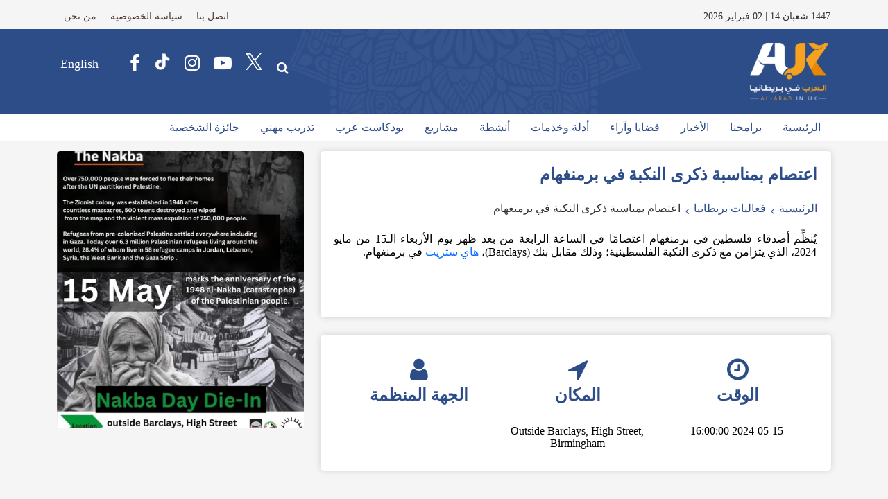

--- FILE ---
content_type: text/html; charset=UTF-8
request_url: https://alarabinuk.com/events/%D8%A7%D8%B9%D8%AA%D8%B5%D8%A7%D9%85-%D8%A8%D9%85%D9%86%D8%A7%D8%B3%D8%A8%D8%A9-%D8%B0%D9%83%D8%B1%D9%89-%D8%A7%D9%84%D9%86%D9%83%D8%A8%D8%A9-%D9%81%D9%8A-%D8%A8%D8%B1%D9%85%D9%86%D8%BA%D9%87%D8%A7/
body_size: 23861
content:
<!doctype html>
<html dir="rtl" lang="ar-US" prefix="og: https://ogp.me/ns#" dir="rtl">
<head>





	<!-- Meta Pixel Code -->
<script>
!function(f,b,e,v,n,t,s)
{if(f.fbq)return;n=f.fbq=function(){n.callMethod?
n.callMethod.apply(n,arguments):n.queue.push(arguments)};
if(!f._fbq)f._fbq=n;n.push=n;n.loaded=!0;n.version='2.0';
n.queue=[];t=b.createElement(e);t.async=!0;
t.src=v;s=b.getElementsByTagName(e)[0];
s.parentNode.insertBefore(t,s)}(window, document,'script',
'https://connect.facebook.net/en_US/fbevents.js');
fbq('init', '754610532623350');
fbq('track', 'PageView');
</script>
<noscript><img height="1" width="1" style="display:none"
src="https://www.facebook.com/tr?id=754610532623350&ev=PageView&noscript=1"
/></noscript>
<!-- End Meta Pixel Code -->
	<!-- Google tag (gtag.js) -->
<script async src="https://www.googletagmanager.com/gtag/js?id=G-F50JEJ2F9L"></script>

<script>
  window.dataLayer = window.dataLayer || [];
  function gtag(){dataLayer.push(arguments);}
  gtag('js', new Date());
  gtag('config', 'G-F50JEJ2F9L');
</script>
<!-- Twitter conversion tracking base code -->
<script>
!function(e,t,n,s,u,a){e.twq||(s=e.twq=function(){s.exe?s.exe.apply(s,arguments):s.queue.push(arguments);
},s.version='1.1',s.queue=[],u=t.createElement(n),u.async=!0,u.src='https://static.ads-twitter.com/uwt.js',
a=t.getElementsByTagName(n)[0],a.parentNode.insertBefore(u,a))}(window,document,'script');
twq('config','o75ah');
</script>
	<script>
(function delayThirdParty(){
  var loader = function(){
    // Facebook Pixel
    !function(f,b,e,v,n,t,s){if(f.fbq)return;n=f.fbq=function(){n.callMethod?
    n.callMethod.apply(n,arguments):n.queue.push(arguments)};
    if(!f._fbq)f._fbq=n;n.push=n.loaded=!0;n.version='2.0';n.queue=[];
    t=b.createElement(e);t.async=!0;t.src=v;
    s=b.getElementsByTagName(e)[0]; s.parentNode.insertBefore(t,s);
    }(window, document,'script','https://connect.facebook.net/en_US/fbevents.js');
    fbq('init', '754610532623350'); fbq('track', 'PageView');

    // Twitter
    !function(e,t,n,s,u,a){e.twq||(s=e.twq=function(){s.exe?s.exe.apply(s,arguments):s.queue.push(arguments)},
    s.version='1.1',s.queue=[],u=t.createElement(n),u.async=!0,u.src='https://static.ads-twitter.com/uwt.js',
    a=t.getElementsByTagName(n)[0],a.parentNode.insertBefore(u,a))}(window,document,'script'); twq('config','o75ah');
  };

  if ('requestIdleCallback' in window) {
    requestIdleCallback(loader, { timeout: 2000 });
  } else {
    window.addEventListener('load', function(){ setTimeout(loader, 1200); });
  }
})();
</script>

<!-- End Twitter conversion tracking base code -->

	<meta charset="UTF-8">
	<meta http-equiv='X-UA-Compatible' content='IE=edge'>
    <meta http-equiv="Content-Type" content="text/html; charset=utf-8" />
    <meta name="viewport" content="width=device-width, initial-scale=1.0">

  
	<link rel="profile" href="https://gmpg.org/xfn/11">
	<link rel="apple-touch-icon" href="">
<link rel="icon" type="image/png" sizes="16x16" href="https://alarabinuk.com/wp-content/uploads/2023/12/favicon-16x16-1.png">
<link rel="icon" type="image/png" sizes="32x32" href="https://alarabinuk.com/wp-content/uploads/2023/12/favicon-32x32-1.png">

<link rel="apple-touch-icon" sizes="180x180" href="https://alarabinuk.com/wp-content/uploads/2023/12/apple-touch-icon.png">

<link rel="icon" type="image/png" sizes="192x192"  href="https://alarabinuk.com/wp-content/uploads/2023/12/android-chrome-192x192-1.png">




 <meta name="description" content="يُنظِّم أصدقاء فلسطين في برمنغهام اعتصامًا في الساعة الرابعة من بعد ظهر يوم الأربعاء الـ15 من مايو 2024، الذي يتزامن مع ذكرى النكبة الفلسطينية؛" />
<meta name="theme-color" content="#2d4d89" media="(prefers-color-scheme: light)" />
<meta name="theme-color" content="#0b1736" media="(prefers-color-scheme: dark)" />
<meta name="color-scheme" content="light dark" />


    
    <meta  property="fb:app_id" content="2254296431487232" />


    	<!-- Resource Hints: تسريع الاتصال بالمصادر الخارجية -->
<link rel="preconnect" href="https://www.googletagmanager.com" crossorigin>
<link rel="preconnect" href="https://www.google-analytics.com" crossorigin>
<link rel="preconnect" href="https://connect.facebook.net" crossorigin>
<link rel="preconnect" href="https://static.ads-twitter.com" crossorigin>

<link rel="dns-prefetch" href="//www.googletagmanager.com">
<link rel="dns-prefetch" href="//www.google-analytics.com">
<link rel="dns-prefetch" href="//connect.facebook.net">
<link rel="dns-prefetch" href="//static.ads-twitter.com">

	
<!-- Search Engine Optimization by Rank Math - https://rankmath.com/ -->
<title>العرب في بريطانيا | اعتصام بمناسبة ذكرى النكبة في برمنغهام | العرب ...</title>
<meta name="description" content="يُنظِّم أصدقاء فلسطين في برمنغهام اعتصامًا في الساعة الرابعة من بعد ظهر يوم الأربعاء الـ15 من مايو 2024، الذي يتزامن مع ذكرى النكبة الفلسطينية؛ وذلك مقابل بنك"/>
<meta name="robots" content="follow, index, max-snippet:-1, max-video-preview:-1, max-image-preview:large"/>
<link rel="canonical" href="https://alarabinuk.com/events/اعتصام-بمناسبة-ذكرى-النكبة-في-برمنغها/" />
<meta property="og:locale" content="ar_AR" />
<meta property="og:type" content="article" />
<meta property="og:title" content="العرب في بريطانيا | اعتصام بمناسبة ذكرى النكبة في برمنغهام | العرب ..." />
<meta property="og:description" content="يُنظِّم أصدقاء فلسطين في برمنغهام اعتصامًا في الساعة الرابعة من بعد ظهر يوم الأربعاء الـ15 من مايو 2024، الذي يتزامن مع ذكرى النكبة الفلسطينية؛ وذلك مقابل بنك" />
<meta property="og:url" content="https://alarabinuk.com/events/اعتصام-بمناسبة-ذكرى-النكبة-في-برمنغها/" />
<meta property="og:site_name" content="العرب في بريطانيا - AUK" />
<meta property="og:image" content="https://alarabinuk.com/wp-content/uploads/2024/05/WhatsApp-Image-2024-05-14-a-06.23.39_36486cea.webp" />
<meta property="og:image:secure_url" content="https://alarabinuk.com/wp-content/uploads/2024/05/WhatsApp-Image-2024-05-14-a-06.23.39_36486cea.webp" />
<meta property="og:image:width" content="924" />
<meta property="og:image:height" content="1305" />
<meta property="og:image:alt" content="اعتصام بمناسبة ذكرى النكبة في برمنغهام" />
<meta property="og:image:type" content="image/webp" />
<meta name="twitter:card" content="summary_large_image" />
<meta name="twitter:title" content="اعتصام بمناسبة ذكرى النكبة في برمنغهام | العرب في بريطانيا - AUK" />
<meta name="twitter:description" content="يُنظِّم أصدقاء فلسطين في برمنغهام اعتصامًا في الساعة الرابعة من بعد ظهر يوم الأربعاء الـ15 من مايو 2024، الذي يتزامن مع ذكرى النكبة الفلسطينية؛ وذلك مقابل بنك" />
<meta name="twitter:image" content="https://alarabinuk.com/wp-content/uploads/2024/05/WhatsApp-Image-2024-05-14-a-06.23.39_36486cea.webp" />
<!-- /Rank Math WordPress SEO plugin -->

<link rel='dns-prefetch' href='//www.googletagmanager.com' />
<link rel='dns-prefetch' href='//pagead2.googlesyndication.com' />
<link rel="alternate" type="application/rss+xml" title="العرب في بريطانيا - AUK &raquo; Feed" href="https://alarabinuk.com/feed/" />
<link rel="alternate" type="application/rss+xml" title="العرب في بريطانيا - AUK &raquo; Comments Feed" href="https://alarabinuk.com/comments/feed/" />
<script id="wpp-js" src="https://alarabinuk.com/wp-content/plugins/wordpress-popular-posts/assets/js/wpp.min.js?ver=7.3.6" data-sampling="1" data-sampling-rate="100" data-api-url="https://alarabinuk.com/wp-json/wordpress-popular-posts" data-post-id="135455" data-token="f6f405db32" data-lang="ar" data-debug="0"></script>
<link rel="alternate" type="application/rss+xml" title="العرب في بريطانيا - AUK &raquo; اعتصام بمناسبة ذكرى النكبة في برمنغهام Comments Feed" href="https://alarabinuk.com/events/%d8%a7%d8%b9%d8%aa%d8%b5%d8%a7%d9%85-%d8%a8%d9%85%d9%86%d8%a7%d8%b3%d8%a8%d8%a9-%d8%b0%d9%83%d8%b1%d9%89-%d8%a7%d9%84%d9%86%d9%83%d8%a8%d8%a9-%d9%81%d9%8a-%d8%a8%d8%b1%d9%85%d9%86%d8%ba%d9%87%d8%a7/feed/" />
<link rel="alternate" title="oEmbed (JSON)" type="application/json+oembed" href="https://alarabinuk.com/wp-json/oembed/1.0/embed?url=https%3A%2F%2Falarabinuk.com%2Fevents%2F%25d8%25a7%25d8%25b9%25d8%25aa%25d8%25b5%25d8%25a7%25d9%2585-%25d8%25a8%25d9%2585%25d9%2586%25d8%25a7%25d8%25b3%25d8%25a8%25d8%25a9-%25d8%25b0%25d9%2583%25d8%25b1%25d9%2589-%25d8%25a7%25d9%2584%25d9%2586%25d9%2583%25d8%25a8%25d8%25a9-%25d9%2581%25d9%258a-%25d8%25a8%25d8%25b1%25d9%2585%25d9%2586%25d8%25ba%25d9%2587%25d8%25a7%2F&#038;lang=ar" />
<link rel="alternate" title="oEmbed (XML)" type="text/xml+oembed" href="https://alarabinuk.com/wp-json/oembed/1.0/embed?url=https%3A%2F%2Falarabinuk.com%2Fevents%2F%25d8%25a7%25d8%25b9%25d8%25aa%25d8%25b5%25d8%25a7%25d9%2585-%25d8%25a8%25d9%2585%25d9%2586%25d8%25a7%25d8%25b3%25d8%25a8%25d8%25a9-%25d8%25b0%25d9%2583%25d8%25b1%25d9%2589-%25d8%25a7%25d9%2584%25d9%2586%25d9%2583%25d8%25a8%25d8%25a9-%25d9%2581%25d9%258a-%25d8%25a8%25d8%25b1%25d9%2585%25d9%2586%25d8%25ba%25d9%2587%25d8%25a7%2F&#038;format=xml&#038;lang=ar" />
<link rel="preload" as="image" href="https://alarabinuk.com/wp-content/uploads/2024/05/WhatsApp-Image-2024-05-14-a-06.23.39_36486cea.webp" imagesrcset="https://alarabinuk.com/wp-content/uploads/2024/05/WhatsApp-Image-2024-05-14-a-06.23.39_36486cea.webp 924w, https://alarabinuk.com/wp-content/uploads/2024/05/WhatsApp-Image-2024-05-14-a-06.23.39_36486cea-212x300.webp 212w, https://alarabinuk.com/wp-content/uploads/2024/05/WhatsApp-Image-2024-05-14-a-06.23.39_36486cea-725x1024.webp 725w, https://alarabinuk.com/wp-content/uploads/2024/05/WhatsApp-Image-2024-05-14-a-06.23.39_36486cea-768x1085.webp 768w" imagesizes="100vw" fetchpriority="high"><style id='wp-img-auto-sizes-contain-inline-css'>
img:is([sizes=auto i],[sizes^="auto," i]){contain-intrinsic-size:3000px 1500px}
/*# sourceURL=wp-img-auto-sizes-contain-inline-css */
</style>

<link data-optimized="1" rel='stylesheet' id='sbr_styles-css' href='https://alarabinuk.com/wp-content/litespeed/css/7dee48da9ca2d16b27e665807252508b.css?ver=cbe4b' media='all' />
<link data-optimized="1" rel='stylesheet' id='wp-block-library-rtl-css' href='https://alarabinuk.com/wp-content/litespeed/css/b0bd564970434a030480a47da6df2421.css?ver=d440f' media='all' />
<style id='global-styles-inline-css'>
:root{--wp--preset--aspect-ratio--square: 1;--wp--preset--aspect-ratio--4-3: 4/3;--wp--preset--aspect-ratio--3-4: 3/4;--wp--preset--aspect-ratio--3-2: 3/2;--wp--preset--aspect-ratio--2-3: 2/3;--wp--preset--aspect-ratio--16-9: 16/9;--wp--preset--aspect-ratio--9-16: 9/16;--wp--preset--color--black: #000000;--wp--preset--color--cyan-bluish-gray: #abb8c3;--wp--preset--color--white: #ffffff;--wp--preset--color--pale-pink: #f78da7;--wp--preset--color--vivid-red: #cf2e2e;--wp--preset--color--luminous-vivid-orange: #ff6900;--wp--preset--color--luminous-vivid-amber: #fcb900;--wp--preset--color--light-green-cyan: #7bdcb5;--wp--preset--color--vivid-green-cyan: #00d084;--wp--preset--color--pale-cyan-blue: #8ed1fc;--wp--preset--color--vivid-cyan-blue: #0693e3;--wp--preset--color--vivid-purple: #9b51e0;--wp--preset--gradient--vivid-cyan-blue-to-vivid-purple: linear-gradient(135deg,rgb(6,147,227) 0%,rgb(155,81,224) 100%);--wp--preset--gradient--light-green-cyan-to-vivid-green-cyan: linear-gradient(135deg,rgb(122,220,180) 0%,rgb(0,208,130) 100%);--wp--preset--gradient--luminous-vivid-amber-to-luminous-vivid-orange: linear-gradient(135deg,rgb(252,185,0) 0%,rgb(255,105,0) 100%);--wp--preset--gradient--luminous-vivid-orange-to-vivid-red: linear-gradient(135deg,rgb(255,105,0) 0%,rgb(207,46,46) 100%);--wp--preset--gradient--very-light-gray-to-cyan-bluish-gray: linear-gradient(135deg,rgb(238,238,238) 0%,rgb(169,184,195) 100%);--wp--preset--gradient--cool-to-warm-spectrum: linear-gradient(135deg,rgb(74,234,220) 0%,rgb(151,120,209) 20%,rgb(207,42,186) 40%,rgb(238,44,130) 60%,rgb(251,105,98) 80%,rgb(254,248,76) 100%);--wp--preset--gradient--blush-light-purple: linear-gradient(135deg,rgb(255,206,236) 0%,rgb(152,150,240) 100%);--wp--preset--gradient--blush-bordeaux: linear-gradient(135deg,rgb(254,205,165) 0%,rgb(254,45,45) 50%,rgb(107,0,62) 100%);--wp--preset--gradient--luminous-dusk: linear-gradient(135deg,rgb(255,203,112) 0%,rgb(199,81,192) 50%,rgb(65,88,208) 100%);--wp--preset--gradient--pale-ocean: linear-gradient(135deg,rgb(255,245,203) 0%,rgb(182,227,212) 50%,rgb(51,167,181) 100%);--wp--preset--gradient--electric-grass: linear-gradient(135deg,rgb(202,248,128) 0%,rgb(113,206,126) 100%);--wp--preset--gradient--midnight: linear-gradient(135deg,rgb(2,3,129) 0%,rgb(40,116,252) 100%);--wp--preset--font-size--small: 13px;--wp--preset--font-size--medium: 20px;--wp--preset--font-size--large: 36px;--wp--preset--font-size--x-large: 42px;--wp--preset--spacing--20: 0.44rem;--wp--preset--spacing--30: 0.67rem;--wp--preset--spacing--40: 1rem;--wp--preset--spacing--50: 1.5rem;--wp--preset--spacing--60: 2.25rem;--wp--preset--spacing--70: 3.38rem;--wp--preset--spacing--80: 5.06rem;--wp--preset--shadow--natural: 6px 6px 9px rgba(0, 0, 0, 0.2);--wp--preset--shadow--deep: 12px 12px 50px rgba(0, 0, 0, 0.4);--wp--preset--shadow--sharp: 6px 6px 0px rgba(0, 0, 0, 0.2);--wp--preset--shadow--outlined: 6px 6px 0px -3px rgb(255, 255, 255), 6px 6px rgb(0, 0, 0);--wp--preset--shadow--crisp: 6px 6px 0px rgb(0, 0, 0);}:where(.is-layout-flex){gap: 0.5em;}:where(.is-layout-grid){gap: 0.5em;}body .is-layout-flex{display: flex;}.is-layout-flex{flex-wrap: wrap;align-items: center;}.is-layout-flex > :is(*, div){margin: 0;}body .is-layout-grid{display: grid;}.is-layout-grid > :is(*, div){margin: 0;}:where(.wp-block-columns.is-layout-flex){gap: 2em;}:where(.wp-block-columns.is-layout-grid){gap: 2em;}:where(.wp-block-post-template.is-layout-flex){gap: 1.25em;}:where(.wp-block-post-template.is-layout-grid){gap: 1.25em;}.has-black-color{color: var(--wp--preset--color--black) !important;}.has-cyan-bluish-gray-color{color: var(--wp--preset--color--cyan-bluish-gray) !important;}.has-white-color{color: var(--wp--preset--color--white) !important;}.has-pale-pink-color{color: var(--wp--preset--color--pale-pink) !important;}.has-vivid-red-color{color: var(--wp--preset--color--vivid-red) !important;}.has-luminous-vivid-orange-color{color: var(--wp--preset--color--luminous-vivid-orange) !important;}.has-luminous-vivid-amber-color{color: var(--wp--preset--color--luminous-vivid-amber) !important;}.has-light-green-cyan-color{color: var(--wp--preset--color--light-green-cyan) !important;}.has-vivid-green-cyan-color{color: var(--wp--preset--color--vivid-green-cyan) !important;}.has-pale-cyan-blue-color{color: var(--wp--preset--color--pale-cyan-blue) !important;}.has-vivid-cyan-blue-color{color: var(--wp--preset--color--vivid-cyan-blue) !important;}.has-vivid-purple-color{color: var(--wp--preset--color--vivid-purple) !important;}.has-black-background-color{background-color: var(--wp--preset--color--black) !important;}.has-cyan-bluish-gray-background-color{background-color: var(--wp--preset--color--cyan-bluish-gray) !important;}.has-white-background-color{background-color: var(--wp--preset--color--white) !important;}.has-pale-pink-background-color{background-color: var(--wp--preset--color--pale-pink) !important;}.has-vivid-red-background-color{background-color: var(--wp--preset--color--vivid-red) !important;}.has-luminous-vivid-orange-background-color{background-color: var(--wp--preset--color--luminous-vivid-orange) !important;}.has-luminous-vivid-amber-background-color{background-color: var(--wp--preset--color--luminous-vivid-amber) !important;}.has-light-green-cyan-background-color{background-color: var(--wp--preset--color--light-green-cyan) !important;}.has-vivid-green-cyan-background-color{background-color: var(--wp--preset--color--vivid-green-cyan) !important;}.has-pale-cyan-blue-background-color{background-color: var(--wp--preset--color--pale-cyan-blue) !important;}.has-vivid-cyan-blue-background-color{background-color: var(--wp--preset--color--vivid-cyan-blue) !important;}.has-vivid-purple-background-color{background-color: var(--wp--preset--color--vivid-purple) !important;}.has-black-border-color{border-color: var(--wp--preset--color--black) !important;}.has-cyan-bluish-gray-border-color{border-color: var(--wp--preset--color--cyan-bluish-gray) !important;}.has-white-border-color{border-color: var(--wp--preset--color--white) !important;}.has-pale-pink-border-color{border-color: var(--wp--preset--color--pale-pink) !important;}.has-vivid-red-border-color{border-color: var(--wp--preset--color--vivid-red) !important;}.has-luminous-vivid-orange-border-color{border-color: var(--wp--preset--color--luminous-vivid-orange) !important;}.has-luminous-vivid-amber-border-color{border-color: var(--wp--preset--color--luminous-vivid-amber) !important;}.has-light-green-cyan-border-color{border-color: var(--wp--preset--color--light-green-cyan) !important;}.has-vivid-green-cyan-border-color{border-color: var(--wp--preset--color--vivid-green-cyan) !important;}.has-pale-cyan-blue-border-color{border-color: var(--wp--preset--color--pale-cyan-blue) !important;}.has-vivid-cyan-blue-border-color{border-color: var(--wp--preset--color--vivid-cyan-blue) !important;}.has-vivid-purple-border-color{border-color: var(--wp--preset--color--vivid-purple) !important;}.has-vivid-cyan-blue-to-vivid-purple-gradient-background{background: var(--wp--preset--gradient--vivid-cyan-blue-to-vivid-purple) !important;}.has-light-green-cyan-to-vivid-green-cyan-gradient-background{background: var(--wp--preset--gradient--light-green-cyan-to-vivid-green-cyan) !important;}.has-luminous-vivid-amber-to-luminous-vivid-orange-gradient-background{background: var(--wp--preset--gradient--luminous-vivid-amber-to-luminous-vivid-orange) !important;}.has-luminous-vivid-orange-to-vivid-red-gradient-background{background: var(--wp--preset--gradient--luminous-vivid-orange-to-vivid-red) !important;}.has-very-light-gray-to-cyan-bluish-gray-gradient-background{background: var(--wp--preset--gradient--very-light-gray-to-cyan-bluish-gray) !important;}.has-cool-to-warm-spectrum-gradient-background{background: var(--wp--preset--gradient--cool-to-warm-spectrum) !important;}.has-blush-light-purple-gradient-background{background: var(--wp--preset--gradient--blush-light-purple) !important;}.has-blush-bordeaux-gradient-background{background: var(--wp--preset--gradient--blush-bordeaux) !important;}.has-luminous-dusk-gradient-background{background: var(--wp--preset--gradient--luminous-dusk) !important;}.has-pale-ocean-gradient-background{background: var(--wp--preset--gradient--pale-ocean) !important;}.has-electric-grass-gradient-background{background: var(--wp--preset--gradient--electric-grass) !important;}.has-midnight-gradient-background{background: var(--wp--preset--gradient--midnight) !important;}.has-small-font-size{font-size: var(--wp--preset--font-size--small) !important;}.has-medium-font-size{font-size: var(--wp--preset--font-size--medium) !important;}.has-large-font-size{font-size: var(--wp--preset--font-size--large) !important;}.has-x-large-font-size{font-size: var(--wp--preset--font-size--x-large) !important;}
/*# sourceURL=global-styles-inline-css */
</style>

<style id='classic-theme-styles-inline-css'>
/*! This file is auto-generated */
.wp-block-button__link{color:#fff;background-color:#32373c;border-radius:9999px;box-shadow:none;text-decoration:none;padding:calc(.667em + 2px) calc(1.333em + 2px);font-size:1.125em}.wp-block-file__button{background:#32373c;color:#fff;text-decoration:none}
/*# sourceURL=/wp-includes/css/classic-themes.min.css */
</style>
<link data-optimized="1" rel='stylesheet' id='jet-engine-frontend-css' href='https://alarabinuk.com/wp-content/litespeed/css/848e71c1fe729b3d403a2db3fc47ab63.css?ver=fb351' media='all' />
<link data-optimized="1" rel='stylesheet' id='wordpress-popular-posts-css-css' href='https://alarabinuk.com/wp-content/litespeed/css/830623dd6973aaf263f1cb4c1db49635.css?ver=f4911' media='all' />
<link rel='stylesheet' id='alarabinuk-style-rtl-css' href='https://alarabinuk.com/wp-content/themes/alarabinuk23/style-rtl.css?ver=1.0.0' media='all' />
<link data-optimized="1" rel='stylesheet' id='ar-bootstrap-css' href='https://alarabinuk.com/wp-content/litespeed/css/f6c25a1499354177acc7ecec8ad76b05.css?ver=127b9' media='all' />
<link data-optimized="1" rel='stylesheet' id='font-awesome-css' href='https://alarabinuk.com/wp-content/litespeed/css/d7eb3a508e40a306238ea5bae786ac76.css?ver=55d2d' media='all' />
<link data-optimized="1" rel='stylesheet' id='owl-css' href='https://alarabinuk.com/wp-content/litespeed/css/8e91d98dbb488b97d379f81f3715809a.css?ver=da952' media='all' />
<link data-optimized="1" rel='stylesheet' id='owl_theme-css' href='https://alarabinuk.com/wp-content/litespeed/css/14ef09e31437ee99f50a94bc101c6407.css?ver=2f32f' media='all' />
<link data-optimized="1" rel='stylesheet' id='fancybox-css' href='https://alarabinuk.com/wp-content/litespeed/css/03cc24de49ec60ac30044e257fd611b0.css?ver=16df4' media='all' />
<link data-optimized="1" rel='stylesheet' id='jssocials-css' href='https://alarabinuk.com/wp-content/litespeed/css/4fd47ee3372b7479362e6e0b8074f655.css?ver=db602' media='all' />
<link data-optimized="1" rel='stylesheet' id='jssocials-theme-minima-css' href='https://alarabinuk.com/wp-content/litespeed/css/39820455ba5b094a4e35536a8b94eb14.css?ver=dfdc1' media='all' />
<link data-optimized="1" rel='stylesheet' id='language-style-css' href='https://alarabinuk.com/wp-content/litespeed/css/e206ffd726600839fce9636838a0723f.css?ver=e6bef' media='all' />
<script src="https://alarabinuk.com/wp-includes/js/jquery/jquery.min.js?ver=3.7.1" id="jquery-core-js"></script>
<script data-optimized="1" src="https://alarabinuk.com/wp-content/litespeed/js/70de0fcd7a4e2b2138f292ebc0ae9f4a.js?ver=7c6af" id="jquery-migrate-js"></script>

<!-- Google tag (gtag.js) snippet added by Site Kit -->
<!-- Google Analytics snippet added by Site Kit -->
<script src="https://www.googletagmanager.com/gtag/js?id=G-XEQP4VGFKK" id="google_gtagjs-js" async></script>
<script id="google_gtagjs-js-after">
window.dataLayer = window.dataLayer || [];function gtag(){dataLayer.push(arguments);}
gtag("set","linker",{"domains":["alarabinuk.com"]});
gtag("js", new Date());
gtag("set", "developer_id.dZTNiMT", true);
gtag("config", "G-XEQP4VGFKK");
//# sourceURL=google_gtagjs-js-after
</script>
<link rel="https://api.w.org/" href="https://alarabinuk.com/wp-json/" /><link rel="alternate" title="JSON" type="application/json" href="https://alarabinuk.com/wp-json/wp/v2/events/135455" /><link rel="EditURI" type="application/rsd+xml" title="RSD" href="https://alarabinuk.com/xmlrpc.php?rsd" />
<meta name="generator" content="WordPress 6.9" />
<link rel='shortlink' href='https://alarabinuk.com/?p=135455' />
<meta name="generator" content="Site Kit by Google 1.171.0" />            <style id="wpp-loading-animation-styles">@-webkit-keyframes bgslide{from{background-position-x:0}to{background-position-x:-200%}}@keyframes bgslide{from{background-position-x:0}to{background-position-x:-200%}}.wpp-widget-block-placeholder,.wpp-shortcode-placeholder{margin:0 auto;width:60px;height:3px;background:#dd3737;background:linear-gradient(90deg,#dd3737 0%,#571313 10%,#dd3737 100%);background-size:200% auto;border-radius:3px;-webkit-animation:bgslide 1s infinite linear;animation:bgslide 1s infinite linear}</style>
                <script type="text/javascript">
        function pll_current_language() {
            return 'ar';
        }
    </script>
    <meta name="google-site-verification" content="XDBvnzqt2ochr1E_wzqzItnpzpMMcThKprwgPOLy8Es">
<!-- Google AdSense meta tags added by Site Kit -->
<meta name="google-adsense-platform-account" content="ca-host-pub-2644536267352236">
<meta name="google-adsense-platform-domain" content="sitekit.withgoogle.com">
<!-- End Google AdSense meta tags added by Site Kit -->

<!-- Google AdSense snippet added by Site Kit -->
<script async src="https://pagead2.googlesyndication.com/pagead/js/adsbygoogle.js?client=ca-pub-3685007390525436&amp;host=ca-host-pub-2644536267352236" crossorigin="anonymous"></script>

<!-- End Google AdSense snippet added by Site Kit -->
<link rel="icon" href="https://alarabinuk.com/wp-content/uploads/2023/12/cropped-android-chrome-512x512-1-32x32.png" sizes="32x32" />
<link rel="icon" href="https://alarabinuk.com/wp-content/uploads/2023/12/cropped-android-chrome-512x512-1-192x192.png" sizes="192x192" />
<link rel="apple-touch-icon" href="https://alarabinuk.com/wp-content/uploads/2023/12/cropped-android-chrome-512x512-1-180x180.png" />
<meta name="msapplication-TileImage" content="https://alarabinuk.com/wp-content/uploads/2023/12/cropped-android-chrome-512x512-1-270x270.png" />
		<style id="wp-custom-css">
			.txt-con h3{
		
   text-shadow: 
        2px 2px 4px rgba(0, 0, 0, 0.9),
        -1px -1px 2px rgba(0, 0, 0, 0.7),
        1px 1px 6px rgba(0, 0, 0, 0.8);
		 
	}
p ,ul#menu-topheader-eng
{margin: 15px 1px 10px 10px
}
h2
{margin: 15px 1px 0px 1px
}
td,tr{
	border:1px solid #2f2f2f;
/* 	border:unset !important; */
}
.footer-links ul li a{
	color:#fff !important;
}

.dptTimetable tr th:nth-child(3),
.dptTimetable tr td:nth-child(3),#dsPrayerTimetable ,.x-board .top-row{
    display: none;
}

/* Reset any margins and padding to prevent inconsistencies */
.dptTimetable,
.dptTimetable tr,
.dptTimetable th,
.dptTimetable td {
  margin: 0;
  padding: 0;
  border: unset !important;
}

/* Style the table header */
.dptTimetable th {
/*   background-color: #0073e6; /* Header background color */ */
  color: white; /* Header text color */
  padding: 10px; /* Header padding */
}

/* Style the table rows */
.dptTimetable tr {
  border-bottom: 0px solid #ddd; /* Horizontal row border */
}

/* Style the table cells */
.dptTimetable td {
  padding: 10px; /* Cell padding */
  text-align: left; /* Align text to the left */
	border: unset !important;
}

/* Remove border from the last row */
.dptTimetable tr:last-child {
  border-bottom: none;
}

/* If there is a need to adjust the first column width */
.dptTimetable td:first-child,
.dptTimetable th:first-child {
  width: 50%; /* Adjust this value as needed */
}
.dptTimetable tr:nth-child(even) {
    background-color: #f2f2f2 !important; /* Set even rows to a light grey background */
}

.dptTimetable tr:nth-child(odd) {
    background-color: #ffffff; /* Set odd rows to a white background */
}
h2#dsNextPrayer div span h2.dptScTime,.x-board .nextPrayer{
	color:#000 !important;
	font-size:0.5em !important;
}
.x-board .nextPrayer h3{
	font-size:24px !important;
	padding-top:50px;
	color:#000 !important;
}

/*  .container ul li:last-child {
  font-weight: 900px;
  background-color: #eb9a1f;
margin:2px 0 2px 0;
	padding:2px 20px;
	border-radius:10px;
	
}  */
/* .head-links>div>ul> li:last-child > a {
  font-weight: 900;
  background-color: #DC7E0D;
  padding: 5px 30px 10px;
  margin: 10px 2px 4px 0;
  border-radius: 10px;
} */
  #boxframeprayer{
          background:#2d4d89 !important;
      }
    ul.post-tags{
              list-style: none !important;
    display: inline-flex;
    background: #f2f2f2;
    padding: 10px;
    border-radius: 10px;
      }
       ul.post-tags li{
           margin-left:20px;
       }
/* يمكنك إضافة هذا الكود في ملف style.css الخاص بقالبك */

@media only screen and (min-width:768px){
	
.weather-mobile{
	display:none !important;
	}
#event-head-mobile,#event-img1{
		display:none !important;
}
	.head-links ul li a{
	padding:10px 15px 10px !important;
}
}
      
@media only screen and (max-width:768px){
	.comment-list .comment{
		padding:0px !important;
	}
	#event-head-mobile,#event-img1{
		display:block !important;
	}
	#event-img2{
		display:none;
	}

}
.most_reads{
	    background: #fff;
    padding: 10px;
    border-radius: 10px;
}
.most_reads ul li a:hover{
	color:#2D4D89;
}
.says{
	display:none;
}
.comment-reply-link {

    background: #DC7E0D;
    position: relative;
    top: 10px;
	color: #fff;}
}
.comment-list .comment {
/*     background: #336699; */
	margin-top: 10px;
/* 	padding:0px !important; */
}

.comment-list .comment .comment-content{
	border-radius:10px;
}
.comments label,.comment-reply-title{
/* 	color:#fff; */
}
.ramdan-box .l-projects{
/* 	width:50% !important; */
}
.wpp-post-title{
	color:black;
}
.new_content_single img,.img-info2 img{
	width:100%;
	height:auto;
}
.comments-title{
	margin-bottom:15px !important;
}

.comment.by-admin .comment-body {
    background-color: #336699 !important;
    /* color: #ffffff; */
    padding: 17px !important;
    border: 1px solid #336699;
    border-radius: 5px !important;
}

@media only screen and (max-width:768px){
	.comment.by-admin .comment-body {
/* 		padding: 7px 7px 20px !important; */
	}
}
.comment-author .avatar {
    border: 1px solid #ccc; /* إضافة حدود خفيفة للصورة */
    border-radius: 50%; /* الحفاظ على الشكل الدائري */
    margin-right: 10px; /* إضافة فراغ بين الصورة والنص */
    vertical-align: middle; /* جعل الصورة في المنتصف عموديًا */
}

.comment-author .vcard {
    display: flex;
    align-items: center;
}

.comment-author .vcard b {
    display: inline-block;
    vertical-align: middle; /* جعل النص في المنتصف عموديًا */
    margin: 0; /* إزالة أي هوامش قد تكون موجودة */
}
.sshear, #sshear{
	width:100%;
	text-align:end;
}
/* CSS لمطابقة شاشات iPhone */
@media only screen and (max-width: 768px) {
    .logo-footer-test img {
        max-width: 50% !important;
        height: auto !important;
    }
}
.custom-owl-carousel-slider .slide {
    position: relative;
/*     padding: 20px; */
}

.custom-owl-carousel-slider .image-container {
    position: relative;
}

.custom-owl-carousel-slider .image-container img {
    width: 100%;
    height: auto;
    display: block;
	border-radius:10px;}

/* .custom-owl-carousel-slider .overlay {
    position: absolute;
    top: 0;
    left: 0;
    width: 100%;
    height: 100%;
	border-radius:10px;
    background: rgba(0, 0, 0, 0.5);
} */

.custom-owl-carousel-slider .text-container {
    margin-top: 15px;
    text-align: center;
}

.custom-owl-carousel-slider .slide-title {
    font-size: 18px;
    font-weight: bold;
    color: #333;
}

.custom-owl-carousel-slider .slide-content {
    font-size: 14px;
    color: #666;
    margin-top: 10px;
}
.img-info2{
	height:400px !important;
}
.news-single>p, .new_content_single p{
	text-align:justify !important;
}
.head-links ul li ul{
	width:150px !important;
}
.qsm-pagination.qmn_pagination.border.margin-bottom{
	flex-direction:row-reverse !important;
}
.mlw_qmn_new_question {
    font-size: 20px;
}
label.qsm-input-label {
    font-size: 18px !important;
}
.qsm-results-page div {
    font-size: 18px;
}
.qmn_error_message{
	border:none !important;
	background:#fff !important;
}
.new_content_single .quiz_section,div.qmn_mc_answer_wrap{
	text-align:right !important;
}
.forminator-select.forminator-select-dropdown-container--open .forminator-select-dropdown.forminator-dropdown--default,.forminator-ui#forminator-module-175314.forminator-design--default select.forminator-select2 + .forminator-select .selection .select2-selection--single[role="combobox"] .select2-selection__rendered,.forminator-ui#forminator-module-175314.forminator-design--default .forminator-input, .forminator-ui#forminator-module-175314.forminator-design--default .forminator-input:hover, .forminator-ui#forminator-module-175314.forminator-design--default .forminator-input:focus, .forminator-ui#forminator-module-175314.forminator-design--default .forminator-input:active,.forminator-ui#forminator-module-175314.forminator-design--default .forminator-response-message.forminator-success, .forminator-ui#forminator-module-175314.forminator-design--default .forminator-response-message.forminator-success p{
	text-align:right;
}
.forminator-select-dropdown-container--open .forminator-custom-form-175314.forminator-dropdown--default .select2-results .select2-results__options .select2-results__option.select2-results__option--selected, .forminator-select-dropdown-container--open .forminator-custom-form-175314.forminator-dropdown--default .select2-results .select2-results__options .select2-results__option.select2-results__option--selected span:not(.forminator-checkbox-box){
	background-color:#2d4d89;
}
.forminator-select-dropdown-container--open .forminator-custom-form-175314.forminator-dropdown--default,.forminator-ui#forminator-module-175314.forminator-design--default .forminator-select2 + .forminator-select.select2-container--open .selection .select2-selection--single[role="combobox"]{
	border-color:#2d4d89;
}

.forminator-field span, .forminator-field button{
	float:none !important;
}

.forminator-ui#forminator-module-183075.forminator-design--default .forminator-select2 + .forminator-select .selection .select2-selection--single[role="combobox"] .select2-selection__rendered{
	color:#0000006e !important;
}
.yt-feed-title {
    width: 100%;
    margin-bottom: 10PX;
    font-size: 26px;
    color: #2D4D89;
    font-weight: 900;
}

.qsm-more-quizzes{margin-top:16px;text-align:center;}
.qsm-btn-more{
  display:inline-block;padding:12px 18px;border-radius:10px;
  background:#2D4D89;color:#fff;text-decoration:none;font-weight:700;
  box-shadow:0 4px 12px rgba(0,0,0,.12)
}
.qsm-btn-more:hover{opacity:.92}
/* .custom-owl-carousel-slider .slide-title,
.custom-owl-carousel-slider .slide-content {
    text-shadow: 0 2px 6px rgba(0, 0, 0, 0.7);
}
.owl-carousel a,
.custom-owl-carousel-slider a {
  text-shadow: 0 2px 6px rgba(0,0,0,.7) !important;
}
.custom-owl-carousel-slider,
.custom-owl-carousel-slider * {
  text-shadow:
    0 1px 2px rgba(0,0,0,.35),
    0 0 10px rgba(0,0,0,.45);
}
.custom-owl-carousel-slider,
.custom-owl-carousel-slider * {
  text-shadow:
    0 1px 1px rgba(0,0,0,.4),
    0 -1px 1px rgba(255,255,255,.05);
}
.custom-owl-carousel-slider,
.custom-owl-carousel-slider * {
  text-shadow: 0 1px 3px rgba(0,0,0,.3);
} */
.custom-owl-carousel-slider {
  -webkit-font-smoothing: antialiased;
/* Dim the entire slider area */
.custom-owl-carousel-slider{
  position: relative;
}
/* Dark overlay on top of everything */
.custom-owl-carousel-slider::before{
  content:"";
  position:absolute;
  inset:0;
  background: rgba(0,0,0,0.35);
  z-index: 1;
  pointer-events: none;
}
/* Pull the title above the overlay */
.custom-owl-carousel-slider .slide-title,
.custom-owl-carousel-slider .slide-title a{
  position: relative;
  z-index: 2;
}
	
			</style>
		<meta name="msvalidate.01" content="3C74E0FF87A3B7DC5E956D013C141873" />
	
</head>
 

<body >
    <header role="banner">
        <div class="jheader">
            <div class="container">
                <div class="row">
                    <div class="col-md-4">
                        
                                                

                        <p>1447 شعبان 14 | 02 فبراير 2026</p>
                    </div>
					<div class="col-md-4">
						<div class="weather-container">
				  	</div>
					</div>
                    <div class="col-md-4">
                        
                        <div class="menu-topheader-ar-container"><ul id="menu-topheader-ar" class=""><li id="menu-item-53387" class="menu-item menu-item-type-post_type menu-item-object-page menu-item-53387"><a href="https://alarabinuk.com/%d8%a7%d8%aa%d8%b5%d9%84-%d8%a8%d9%86%d8%a7/">اتصل بنا</a></li>
<li id="menu-item-53388" class="menu-item menu-item-type-post_type menu-item-object-page menu-item-privacy-policy menu-item-53388"><a rel="privacy-policy" href="https://alarabinuk.com/%d8%b3%d9%8a%d8%a7%d8%b3%d8%a9-%d8%a7%d9%84%d8%ae%d8%b5%d9%88%d8%b5%d9%8a%d8%a9/">سياسة الخصوصية</a></li>
<li id="menu-item-53389" class="menu-item menu-item-type-post_type menu-item-object-page menu-item-53389"><a href="https://alarabinuk.com/%d9%85%d9%86-%d9%86%d8%ad%d9%86-%d8%a7%d9%84%d8%b9%d8%b1%d8%a8-%d9%81%d9%8a-%d8%a8%d8%b1%d9%8a%d8%b7%d8%a7%d9%86%d9%8a%d8%a7/">من نحن</a></li>
</ul></div>
                        
                    </div>
                </div>
            </div>
        </div>
<!-- 		<div class="container" >
			 <div class="col-md-12">
						 
					</div>
		</div> -->
        <div class="head-header">
            <div class="container">
                <div class="row">
                    <div class="col-md-4 xs-mobile">
						
                        <div class="logo">
<a href="https://alarabinuk.com">
  <img src="https://alarabinuk.com/wp-content/themes/alarabinuk23/assets/images/logo.png.webp"
       title="AUKLOGO" alt="AUKLOGO"
       width="125" height="40" style="height:auto">
</a>

                        
<!-- 							 <a href=""><img src="https://alarabinuk.com/wp-content/uploads/2024/03/Artboard-2-1-e1710085775655.webp" title="AUKLOGO" alt="AUKLOGO" width="125px" height="100%"></a> -->
							
                        </div>
                    </div>
<!-- 					  <div class="col-md-4 xs-mobile3">
						  
					</div> -->
                    <div class="col-lg-8 col-md-8  xs-mobile2">
<!-- 						<div id="weather-container"> -->
<!-- 							</div> -->
                        <div class="header-links">
                            <a class="menu"><i class="fa fa-bars" aria-hidden="true"></i></a>
                            <a class="menu"><i class="fa fa-search" aria-hidden="true"></i></a>
                            <ul>
                                <li><a href="https://twitter.com/alarabinuk"> <img src="https://alarabinuk.com/wp-content/uploads/2024/03/1690643777twitter-x-logo-png-white.webp" alt="TikTok" style="height: 24px; width: 24px;"></a></li>
								
                                <li><a href="https://www.youtube.com/channel/UChdJkTXVhPMJ5JrygA8qTiw"><i class="fa fa-youtube-play"></i></a></li>
                                <li><a href="https://www.instagram.com/alarabnuk/"><i class="fa fa-instagram"></i></a></li>
                                <li><a href="https://www.tiktok.com/@alarabnuk">
									  <img src="https://alarabinuk.com/wp-content/uploads/2024/01/tiktok-svgrepo-com.png" alt="TikTok" style="height: 24px; width: 24px;">

									</a></li>
                                <li><a href="http://facebook.com/AlarabInUk"><i class="fa fa-facebook"></i></a></li>
                            </ul>
                            <a class="link-lang" href="#">  </a>
                                                            <ul class="language-switcher">
                                    <li><a class="link-lang" href="https://alarabinuk.com/en/">English</a></li>                                </ul>
                            
                            <a class="menu-search" ><i class="fa fa-search" aria-hidden="true"></i></a>
                        </div>
                        <div class="searchbox">
                            <i class="fa fa-search"></i>
                            <div class="search-header">
                                <i class="fa fa-search"></i>
                                 <form role="search" method="get" class="search-form" action="https://alarabinuk.com/">
                                    <input type="search" class="search-field" placeholder="ابحث في الموقع" value="" name="s" />
                                    <button type="submit" class="search-submit"><i class="fa fa-search" aria-hidden="true"></i></button>
                                </form>

                            </div>
                        </div>
                    </div>
                </div>
				
            </div>
        </div>
		 <div class="weather-mobile"  style="
    width: 100%;
    display: flex;
">
<!-- 			 <div class="row"> -->
				 
			
	<div class="container-fluid" style="width:100%;">
		<!--<div class="weather-container">-->
		<!--		  	</div>-->
			 </div>
<!-- 			  </div> -->
		  </div>
        <div class="head-links">
            <div class="bg-menu"></div>
            <div class="container">
                <div class="head-search">
                     
                    
                    <form role="search" method="get" class="search-form" action="https://alarabinuk.com/">
                        <input type="search" class="search-field" placeholder="ابحث في الموقع" value="" name="s" />
                        <button type="submit" class="search-submit"><i class="fa fa-search" aria-hidden="true"></i></button>
                    </form>


                    
                </div>
              
               
                    
    <ul><li class=""><a href="https://alarabinuk.com/">الرئيسية</a></li><li class=""><a href="https://alarabinuk.com/program/">برامجنا</a></li><li class=""><a href="https://alarabinuk.com/%d8%a3%d8%ae%d8%a8%d8%a7%d8%b1-%d8%a8%d8%b1%d9%8a%d8%b7%d8%a7%d9%86%d9%8a%d8%a7/">الأخبار</a></li><li class="has-sub"><a href="https://alarabinuk.com/ar-opinion/">قضايا وآراء</a><i class="fa fa-angle-down"></i><ul><li class=""><a href="https://alarabinuk.com/%d8%a3%d9%82%d9%84%d8%a7%d9%85-%d9%85%d9%86-%d8%a8%d8%b1%d9%8a%d8%b7%d8%a7%d9%86%d9%8a%d8%a7/">أقلامنا</a></li><li class=""><a href="https://alarabinuk.com/%d9%85%d8%ae%d8%aa%d8%a7%d8%b1%d8%a7%d8%aa%d9%86%d8%a7/">مختاراتنا</a></li></ul></li><li class=""><a href="https://alarabinuk.com/ar-guides/">أدلة وخدمات</a></li><li class=""><a href="https://alarabinuk.com/events/">أنشطة</a></li><li class=""><a href="https://alarabinuk.com/aukprojects/">مشاريع</a></li><li class="has-sub"><a href="#">بودكاست عرب</a><i class="fa fa-angle-down"></i><ul><li class=""><a href="https://alarabinuk.com/program/%d8%a8%d9%88%d8%af%d9%83%d8%a7%d8%b3%d8%aa-%d8%a8%d9%8a%d8%ba-%d8%a8%d9%8a%d9%86-%d8%a3%d8%b1%d8%a7%d8%a8%d9%8a%d8%a7-%d8%a7%d9%84%d9%85%d9%88%d8%b3%d9%85-%d8%a7%d9%84%d8%a3%d9%88%d9%84/">الموسم الأول</a></li><li class=""><a href="https://alarabinuk.com/program/%d8%a8%d9%88%d8%af%d9%83%d8%a7%d8%b3%d8%aa-%d8%a8%d9%8a%d8%ba-%d8%a8%d9%8a%d9%86-%d8%a3%d8%b1%d8%a7%d8%a8%d9%8a%d8%a7/">الموسم الثاني</a></li><li class=""><a href="https://alarabinuk.com/program/%d8%a8%d9%88%d8%af%d9%83%d8%a7%d8%b3%d8%aa-%d8%b9%d8%b1%d8%a8-%d8%a7%d9%84%d9%85%d9%88%d8%b3%d9%85-%d8%a7%d9%84%d8%ab%d8%a7%d9%84%d8%ab/">الموسم الثالث</a></li></ul></li><li class=""><a href="https://alarabinuk.com/trainingauk/">تدريب مهني</a></li><li class=""><a href="https://apya.alarabinuk.com/">جائزة الشخصية</a></li></ul>
   


                  
            </div>
        </div>
		
    </header>
	 



<section class="projects" id="post-container" data-post-id="135455">
        <div class="container">
            <div class="row">
                <div class="col-lg-4 order-last">
					 <div class="s-t-project" id="event-head-mobile">
                        <h1>اعتصام بمناسبة ذكرى النكبة في برمنغهام</h1>
                       <div class="s-img-project acits-img" id="event-img1">
                            <img width="924" height="1305" src="https://alarabinuk.com/wp-content/uploads/2024/05/WhatsApp-Image-2024-05-14-a-06.23.39_36486cea.webp" class="attachment-full size-full wp-post-image" alt="اعتصام بمناسبة ذكرى النكبة في برمنغهام" decoding="async" fetchpriority="high" srcset="https://alarabinuk.com/wp-content/uploads/2024/05/WhatsApp-Image-2024-05-14-a-06.23.39_36486cea.webp 924w, https://alarabinuk.com/wp-content/uploads/2024/05/WhatsApp-Image-2024-05-14-a-06.23.39_36486cea-212x300.webp 212w, https://alarabinuk.com/wp-content/uploads/2024/05/WhatsApp-Image-2024-05-14-a-06.23.39_36486cea-725x1024.webp 725w, https://alarabinuk.com/wp-content/uploads/2024/05/WhatsApp-Image-2024-05-14-a-06.23.39_36486cea-768x1085.webp 768w" sizes="(max-width: 924px) 100vw, 924px" />
                    </div>
                        <!--<span class="mb-2"><i class="fa fa-clock-o"></i> </span>-->
                        
                       
                    </div>
					
                    <div class="s-img-project acits-img" id="event-img2">
                            <img fetchpriority="high" decoding="async" width="924" height="1305" src="https://alarabinuk.com/wp-content/uploads/2024/05/WhatsApp-Image-2024-05-14-a-06.23.39_36486cea.webp" class="attachment-full size-full wp-post-image" alt="اعتصام بمناسبة ذكرى النكبة في برمنغهام" decoding="async" srcset="https://alarabinuk.com/wp-content/uploads/2024/05/WhatsApp-Image-2024-05-14-a-06.23.39_36486cea.webp 924w, https://alarabinuk.com/wp-content/uploads/2024/05/WhatsApp-Image-2024-05-14-a-06.23.39_36486cea-212x300.webp 212w, https://alarabinuk.com/wp-content/uploads/2024/05/WhatsApp-Image-2024-05-14-a-06.23.39_36486cea-725x1024.webp 725w, https://alarabinuk.com/wp-content/uploads/2024/05/WhatsApp-Image-2024-05-14-a-06.23.39_36486cea-768x1085.webp 768w" sizes="(max-width: 924px) 100vw, 924px" />
                    </div>
                </div>
                <div class="col-lg-8 order-first">
                    <div class="s-t-project" id="event-head-web">
                        <h1>اعتصام بمناسبة ذكرى النكبة في برمنغهام</h1>
                          <div class="li-ns">
                            <ul>
                                <li><a href="https://alarabinuk.com/">الرئيسية</a></li>
                                                                    
   <li><a href="https://alarabinuk.com/events/">فعاليات بريطانيا</a></li>

                                                                <li><a href="">اعتصام بمناسبة ذكرى النكبة في برمنغهام</a></li>
                            </ul>
                        </div>
                        <!--<span class="mb-2"><i class="fa fa-clock-o"></i> </span>-->
                        
                        <p>يُنظِّم أصدقاء فلسطين في برمنغهام اعتصامًا في الساعة الرابعة من بعد ظهر يوم الأربعاء الـ15 من مايو 2024، الذي يتزامن مع ذكرى النكبة الفلسطينية؛ وذلك مقابل بنك (Barclays)، <a href="https://maps.app.goo.gl/KBHaSWVcr2bxv6wF8?g_st=ic" target="_blank" rel="noopener">هاي ستريت</a> في برمنغهام.</p>
<p>&nbsp;</p>
                    </div>
                    <div class="s-project-t tims">
                        <ul>
                            <li>
                                <i class="fa fa-clock-o"></i>
    <a href="https://calendar.google.com/calendar/r/eventedit?text=%D8%A7%D8%B9%D8%AA%D8%B5%D8%A7%D9%85+%D8%A8%D9%85%D9%86%D8%A7%D8%B3%D8%A8%D8%A9+%D8%B0%D9%83%D8%B1%D9%89+%D8%A7%D9%84%D9%86%D9%83%D8%A8%D8%A9+%D9%81%D9%8A+%D8%A8%D8%B1%D9%85%D9%86%D8%BA%D9%87%D8%A7%D9%85&dates=2024-05-15+16%3A00%3A00" target="_blank">الوقت</a>

                                <p>2024-05-15 16:00:00</p>
                            </li>
                            <li>
                                <i class="fa fa-location-arrow"></i>
                                <a target="_blank" href="https://maps.app.goo.gl/KBHaSWVcr2bxv6wF8?g_st=ic">المكان</a>
                                <p>Outside Barclays, High Street, Birmingham </p>
                            </li>
                            <li>
                                <i class="fa fa-user"></i>
                                <a target="_blank" href="">الجهة المنظمة</a>
                                <p></p>
                            </li>
                        </ul>
                    </div>
                    <div class="s-shear">
                        <span>
                            <p>شارك الحدث مع أصدقائك:</p>
							
                            <div id="sshear"></div>
                        </span>
                        
                        <div class="short-link">
                                                        
                            <div class="custom-tooltip">
                                <input type="text" readonly value="https://alarabinuk.com/events/?p=135455" id="customInput" onclick="customCopyFunction()">
                                <span class="custom-tooltiptext" id="customTooltip">نسخ إلى الحافظة</span>
                            </div>
                        </div>

                      
                    </div>
                </div>
            </div>
        </div>
    </section>

   <section class="owl-sec">
    <div class="container">
        <h3 class="old-activ">فعاليات أخرى</h3>
        <div class="owlsec2">
                        <div class="item">
                <div class="l-projects activities">
                    <a href="https://alarabinuk.com/events/%d8%b3%d8%aa%d8%a7%d9%86%d8%af-%d8%a3%d8%a8-%d9%83%d9%88%d9%85%d9%8a%d8%af%d9%8a-%d8%a8%d8%b9%d9%86%d9%88%d8%a7%d9%86-%d9%88%d8%a7%d9%82%d8%b9-%d8%a5%d9%81%d8%aa%d8%b1%d8%a7%d8%b6%d9%8a/">
                        <div class="img-p">
                            <img src="<img fetchpriority="high" decoding="async" width="640" height="800" src="https://alarabinuk.com/wp-content/uploads/2026/01/WhatsApp-Image-2026-01-31-at-09.47.03-819x1024.webp" class="attachment-large size-large wp-post-image" alt="عرض ستاند أب كوميدي" decoding="async" srcset="https://alarabinuk.com/wp-content/uploads/2026/01/WhatsApp-Image-2026-01-31-at-09.47.03-819x1024.webp 819w, https://alarabinuk.com/wp-content/uploads/2026/01/WhatsApp-Image-2026-01-31-at-09.47.03-240x300.webp 240w, https://alarabinuk.com/wp-content/uploads/2026/01/WhatsApp-Image-2026-01-31-at-09.47.03-768x960.webp 768w, https://alarabinuk.com/wp-content/uploads/2026/01/WhatsApp-Image-2026-01-31-at-09.47.03.webp 1080w" sizes="(max-width: 640px) 100vw, 640px" />" alt="ستاند أب كوميدي بعنوان &#8220;واقع إفتراضي&#8221;">
                        </div>
                        <h4>ستاند أب كوميدي بعنوان &#8220;واقع إفتراضي&#8221;</h4>
                        <span><i class="fa fa-calendar"></i> 05/02/2026 1:00 pm</span>
                        <span><i class="fa fa-map-marker"></i> Shaw Theatre</span>
                    </a>
                </div>
            </div>
                        <div class="item">
                <div class="l-projects activities">
                    <a href="https://alarabinuk.com/events/%d9%85%d8%b9%d8%b1%d8%b6-%d8%a7%d9%84%d8%b9%d9%8a%d8%af-%d9%88%d8%b1%d9%85%d8%b6%d8%a7%d9%86-%d9%81%d9%8a-%d8%a8%d8%b1%d9%85%d9%86%d8%ba%d9%87%d8%a7%d9%85/">
                        <div class="img-p">
                            <img src="<img fetchpriority="high" decoding="async" width="640" height="853" src="https://alarabinuk.com/wp-content/uploads/2026/01/WhatsApp-Image-2026-01-29-at-2.40.43-PM-768x1024.webp" class="attachment-large size-large wp-post-image" alt="WhatsApp Image 2026-01-29 at 2.40.43 PM" decoding="async" srcset="https://alarabinuk.com/wp-content/uploads/2026/01/WhatsApp-Image-2026-01-29-at-2.40.43-PM-768x1024.webp 768w, https://alarabinuk.com/wp-content/uploads/2026/01/WhatsApp-Image-2026-01-29-at-2.40.43-PM-225x300.webp 225w, https://alarabinuk.com/wp-content/uploads/2026/01/WhatsApp-Image-2026-01-29-at-2.40.43-PM-1152x1536.webp 1152w, https://alarabinuk.com/wp-content/uploads/2026/01/WhatsApp-Image-2026-01-29-at-2.40.43-PM.webp 1200w" sizes="(max-width: 640px) 100vw, 640px" />" alt="معرض العيد ورمضان في برمنغهام">
                        </div>
                        <h4>معرض العيد ورمضان في برمنغهام</h4>
                        <span><i class="fa fa-calendar"></i> 07/02/2026 1:00 pm</span>
                        <span><i class="fa fa-map-marker"></i> Lordswood Girls' School, Knightlow Rd, Harbone, B17 8QB</span>
                    </a>
                </div>
            </div>
                        <div class="item">
                <div class="l-projects activities">
                    <a href="https://alarabinuk.com/events/%d8%a8%d8%a7%d8%b2%d8%a7%d8%b1-just-for-you-%d8%a7%d9%84%d8%b1%d9%85%d8%b6%d8%a7%d9%86%d9%8a-%d8%a7%d9%84%d8%ae%d8%a7%d9%85%d8%b3/">
                        <div class="img-p">
                            <img src="<img fetchpriority="high" decoding="async" width="640" height="961" src="https://alarabinuk.com/wp-content/uploads/2026/01/WhatsApp-Image-2026-01-25-at-3.15.17-PM-682x1024.webp" class="attachment-large size-large wp-post-image" alt="WhatsApp Image 2026-01-25 at 3.15.17 PM" decoding="async" srcset="https://alarabinuk.com/wp-content/uploads/2026/01/WhatsApp-Image-2026-01-25-at-3.15.17-PM-682x1024.webp 682w, https://alarabinuk.com/wp-content/uploads/2026/01/WhatsApp-Image-2026-01-25-at-3.15.17-PM-200x300.webp 200w, https://alarabinuk.com/wp-content/uploads/2026/01/WhatsApp-Image-2026-01-25-at-3.15.17-PM-768x1153.webp 768w, https://alarabinuk.com/wp-content/uploads/2026/01/WhatsApp-Image-2026-01-25-at-3.15.17-PM-1023x1536.webp 1023w, https://alarabinuk.com/wp-content/uploads/2026/01/WhatsApp-Image-2026-01-25-at-3.15.17-PM.webp 1364w" sizes="(max-width: 640px) 100vw, 640px" />" alt="بازار Just for You الرمضاني الخامس">
                        </div>
                        <h4>بازار Just for You الرمضاني الخامس</h4>
                        <span><i class="fa fa-calendar"></i> 01/02/2026 4:00 pm</span>
                        <span><i class="fa fa-map-marker"></i> Hemsley House, Crescent, M5 4PE</span>
                    </a>
                </div>
            </div>
                        <div class="item">
                <div class="l-projects activities">
                    <a href="https://alarabinuk.com/events/%d8%af%d9%8a%d8%b1%d8%a8%d9%8a-%d8%aa%d8%ad%d8%aa%d9%81%d9%84-%d8%a8%d8%a7%d9%81%d8%aa%d8%aa%d8%a7%d8%ad-%d9%85%d8%b1%d9%83%d8%b2-%d8%a7%d9%84%d9%85%d9%84%d9%83-%d8%ac%d9%88%d8%b1%d8%ac-%d8%a7%d9%84/">
                        <div class="img-p">
                            <img src="<img fetchpriority="high" decoding="async" width="640" height="360" src="https://alarabinuk.com/wp-content/uploads/2026/01/DJI_0706-2048x1152-1-1024x576.webp" class="attachment-large size-large wp-post-image" alt="DJI_0706-2048&#215;1152" decoding="async" srcset="https://alarabinuk.com/wp-content/uploads/2026/01/DJI_0706-2048x1152-1-1024x576.webp 1024w, https://alarabinuk.com/wp-content/uploads/2026/01/DJI_0706-2048x1152-1-300x169.webp 300w, https://alarabinuk.com/wp-content/uploads/2026/01/DJI_0706-2048x1152-1-768x432.webp 768w, https://alarabinuk.com/wp-content/uploads/2026/01/DJI_0706-2048x1152-1-1536x864.webp 1536w, https://alarabinuk.com/wp-content/uploads/2026/01/DJI_0706-2048x1152-1.webp 1600w" sizes="(max-width: 640px) 100vw, 640px" />" alt="ديربي تحتفل بافتتاح مركز الملك جورج الخامس بعد تجديده">
                        </div>
                        <h4>ديربي تحتفل بافتتاح مركز الملك جورج الخامس بعد تجديده</h4>
                        <span><i class="fa fa-calendar"></i> 08/02/2026 12:00 am</span>
                        <span><i class="fa fa-map-marker"></i> Venue: King George V Community Centre Carlisle Avenue Derby, DE23 3BJ </span>
                    </a>
                </div>
            </div>
                        <div class="item">
                <div class="l-projects activities">
                    <a href="https://alarabinuk.com/events/%d9%85%d8%a8%d8%a7%d8%af%d8%b1%d8%a9-%d8%b1%d9%85%d8%b6%d8%a7%d9%86-%d9%83%d8%b1%d9%85-%d9%84%d9%84%d8%a3%d8%b7%d9%81%d8%a7%d9%84/">
                        <div class="img-p">
                            <img src="<img fetchpriority="high" decoding="async" width="640" height="960" src="https://alarabinuk.com/wp-content/uploads/2026/01/WhatsApp-Image-2026-01-27-at-15.37.29-683x1024.webp" class="attachment-large size-large wp-post-image" alt="WhatsApp Image 2026-01-27 at 15.37.29" decoding="async" srcset="https://alarabinuk.com/wp-content/uploads/2026/01/WhatsApp-Image-2026-01-27-at-15.37.29-683x1024.webp 683w, https://alarabinuk.com/wp-content/uploads/2026/01/WhatsApp-Image-2026-01-27-at-15.37.29-200x300.webp 200w, https://alarabinuk.com/wp-content/uploads/2026/01/WhatsApp-Image-2026-01-27-at-15.37.29-768x1152.webp 768w, https://alarabinuk.com/wp-content/uploads/2026/01/WhatsApp-Image-2026-01-27-at-15.37.29.webp 1024w" sizes="(max-width: 640px) 100vw, 640px" />" alt="مبادرة «رمضان كرم» للأطفال">
                        </div>
                        <h4>مبادرة «رمضان كرم» للأطفال</h4>
                        <span><i class="fa fa-calendar"></i> 31/01/2026 1:00 pm</span>
                        <span><i class="fa fa-map-marker"></i> Castlefield Community Centre</span>
                    </a>
                </div>
            </div>
                        <div class="item">
                <div class="l-projects activities">
                    <a href="https://alarabinuk.com/events/%d8%a7%d9%84%d8%ae%d9%8a%d8%b1-%d9%8a%d8%ac%d9%85%d8%b9%d9%86%d8%a7-%d8%b3%d9%88%d9%82-%d8%ae%d9%8a%d8%b1%d9%8a-%d9%84%d8%a3%d9%87%d9%84-%d8%ba%d8%b2%d8%a9/">
                        <div class="img-p">
                            <img src="<img fetchpriority="high" decoding="async" width="640" height="960" src="https://alarabinuk.com/wp-content/uploads/2026/01/WhatsApp-Image-2026-01-26-at-14.22.12-683x1024.webp" class="attachment-large size-large wp-post-image" alt="غزة" decoding="async" srcset="https://alarabinuk.com/wp-content/uploads/2026/01/WhatsApp-Image-2026-01-26-at-14.22.12-683x1024.webp 683w, https://alarabinuk.com/wp-content/uploads/2026/01/WhatsApp-Image-2026-01-26-at-14.22.12-200x300.webp 200w, https://alarabinuk.com/wp-content/uploads/2026/01/WhatsApp-Image-2026-01-26-at-14.22.12-768x1152.webp 768w, https://alarabinuk.com/wp-content/uploads/2026/01/WhatsApp-Image-2026-01-26-at-14.22.12.webp 800w" sizes="(max-width: 640px) 100vw, 640px" />" alt="الخير يجمعنا: سوق خيري لأهل غزة">
                        </div>
                        <h4>الخير يجمعنا: سوق خيري لأهل غزة</h4>
                        <span><i class="fa fa-calendar"></i> 30/01/2026 1:00 pm</span>
                        <span><i class="fa fa-map-marker"></i> 271 Burton Rd, Manchester M20 2WA</span>
                    </a>
                </div>
            </div>
                        <div class="item">
                <div class="l-projects activities">
                    <a href="https://alarabinuk.com/events/%d8%b9%d8%b1%d8%b6-%d8%a7%d9%84%d9%81%d9%86%d8%a7%d9%86-%d9%85%d8%ad%d9%85%d8%af-%d8%a8%d8%b3%d9%88-%d9%81%d9%8a-%d9%84%d9%86%d8%af%d9%86-%d8%a3%d9%85%d8%b3%d9%8a%d8%a9-%d9%83%d9%88%d9%85/">
                        <div class="img-p">
                            <img src="<img fetchpriority="high" decoding="async" width="640" height="404" src="https://alarabinuk.com/wp-content/uploads/2026/01/whatsapp-image-2026-01-23-at-13.09.35-ybICiwFjin0QrfQE-1024x646.webp" class="attachment-large size-large wp-post-image" alt="محمد بسو" decoding="async" srcset="https://alarabinuk.com/wp-content/uploads/2026/01/whatsapp-image-2026-01-23-at-13.09.35-ybICiwFjin0QrfQE-1024x646.webp 1024w, https://alarabinuk.com/wp-content/uploads/2026/01/whatsapp-image-2026-01-23-at-13.09.35-ybICiwFjin0QrfQE-300x189.webp 300w, https://alarabinuk.com/wp-content/uploads/2026/01/whatsapp-image-2026-01-23-at-13.09.35-ybICiwFjin0QrfQE-768x484.webp 768w, https://alarabinuk.com/wp-content/uploads/2026/01/whatsapp-image-2026-01-23-at-13.09.35-ybICiwFjin0QrfQE.webp 1359w" sizes="(max-width: 640px) 100vw, 640px" />" alt="عرض الفنان محمد بسو في لندن – أمسية كوميدية استثنائية">
                        </div>
                        <h4>عرض الفنان محمد بسو في لندن – أمسية كوميدية استثنائية</h4>
                        <span><i class="fa fa-calendar"></i> 14/02/2026 7:00 pm</span>
                        <span><i class="fa fa-map-marker"></i> The Lighthouse Theatre 254–270 Camberwell Road London SE5 0DP</span>
                    </a>
                </div>
            </div>
                        <div class="item">
                <div class="l-projects activities">
                    <a href="https://alarabinuk.com/events/%d8%a3%d9%85%d8%b3%d9%8a%d8%a9-%d8%aa%d8%b6%d8%a7%d9%85%d9%86%d9%8a%d8%a9-%d9%85%d8%b9-%d9%81%d9%84%d8%b3%d8%b7%d9%8a%d9%86/">
                        <div class="img-p">
                            <img src="<img fetchpriority="high" decoding="async" width="640" height="877" src="https://alarabinuk.com/wp-content/uploads/2026/01/WhatsApp-Image-2026-01-25-at-21.43.44-747x1024.webp" class="attachment-large size-large wp-post-image" alt="فلسطين" decoding="async" srcset="https://alarabinuk.com/wp-content/uploads/2026/01/WhatsApp-Image-2026-01-25-at-21.43.44-747x1024.webp 747w, https://alarabinuk.com/wp-content/uploads/2026/01/WhatsApp-Image-2026-01-25-at-21.43.44-219x300.webp 219w, https://alarabinuk.com/wp-content/uploads/2026/01/WhatsApp-Image-2026-01-25-at-21.43.44-768x1052.webp 768w, https://alarabinuk.com/wp-content/uploads/2026/01/WhatsApp-Image-2026-01-25-at-21.43.44.webp 937w" sizes="(max-width: 640px) 100vw, 640px" />" alt="أمسية تضامنية مع فلسطين">
                        </div>
                        <h4>أمسية تضامنية مع فلسطين</h4>
                        <span><i class="fa fa-calendar"></i> 05/02/2026 5:00 pm</span>
                        <span><i class="fa fa-map-marker"></i> The Palm Tree, 329 Romford Road. London E7 9HA – Newham</span>
                    </a>
                </div>
            </div>
                    </div>
    </div>
</section>

    
    

        <div>
			 <footer style="overflow-x: hidden;">
            <div class="row" style="    padding-right: 25px;">
                <div class="col-lg-3 col-md-12">
                    <div class="logo-footer-test">
                        <a href="" title="AUK Logo"><img src="https://alarabinuk.com/wp-content/uploads/2021/08/AUK-Logo-03.png.webp" title="AUK Logo footer" alt="AUK Logo footer"></a>
                    </div>
                </div>
                 <div class="col-lg-3 col-md-12">
                    <div class="footer-links">
                       
					
<div class="footer-menu">
    <ul class="vertical-menu"><li><a href="https://alarabinuk.com/">الرئيسية</a></li><li><a href="https://alarabinuk.com/%d8%a7%d8%aa%d8%b5%d9%84-%d8%a8%d9%86%d8%a7/">اتصل بنا</a></li><li><a href="https://alarabinuk.com/%d8%b3%d9%8a%d8%a7%d8%b3%d8%a9-%d8%a7%d9%84%d8%ae%d8%b5%d9%88%d8%b5%d9%8a%d8%a9/">سياسة الخصوصية</a></li><li><a href="https://alarabinuk.com/%d9%85%d9%86-%d9%86%d8%ad%d9%86-%d8%a7%d9%84%d8%b9%d8%b1%d8%a8-%d9%81%d9%8a-%d8%a8%d8%b1%d9%8a%d8%b7%d8%a7%d9%86%d9%8a%d8%a7/">من نحن</a></li><li><a href="https://alarabinuk.com/editorial-and-publishing-policy/">سياسة التحرير</a></li><li><a href="https://alarabinuk.com/all-authors/">فريق التحرير</a></li></ul></div>



                    </div>
                </div>
                <div class="col-lg-3 col-md-12">
                    <div class="footer-links">
                       <p><a href="https://alarabinuk.com/%d9%85%d9%86-%d9%86%d8%ad%d9%86-%d8%a7%d9%84%d8%b9%d8%b1%d8%a8-%d9%81%d9%8a-%d8%a8%d8%b1%d9%8a%d8%b7%d8%a7%d9%86%d9%8a%d8%a7/">من نحن ؟ </a></p>
							<span> منصة عربية في بريطانيا تتحدث بضمير المواطن العربي المقيم فيها أو الراغب بالانتقال للعيش فيها</span>
							<p><a href="https://alarabinuk.com/%d8%a7%d8%aa%d8%b5%d9%84-%d8%a8%d9%86%d8%a7/">اتصل بنا : </a><a href="mailto:info@alarabinuk.com?subject=Contact%20us%20AUK" style="font-weight:100;color:#fff;">info@alarabinuk.com</a></p>                       
                    </div>
                </div>
            
                
                <div class="col-lg-3 col-md-12">
                    <div class="footer-slinks">
                        <p>
                                تابعونا على منصات التواصل الاجتماعي                              </p>
                        <ul>
                                <li><a href="https://twitter.com/alarabinuk"> <img src="https://alarabinuk.com/wp-content/uploads/2024/03/New_Project-removebg-preview.webp" alt="TikTok" style="    height: 18px;
    width: 18px;
    vertical-align: middle;"></a></li>
                                <li><a href="https://www.youtube.com/channel/UChdJkTXVhPMJ5JrygA8qTiw"><i class="fa fa-youtube-play"></i></a></li>
                                <li><a href="https://www.instagram.com/alarabnuk/"><i class="fa fa-instagram"></i></a></li>
                                <li><a href="https://www.tiktok.com/@alarabnuk"><img src="https://alarabinuk.com/wp-content/uploads/2024/01/tiktok-svgrepo-com-1.png" alt="TikTok" style="
    vertical-align: middle;height: 24px; width: 24px;vertical-align: middle;"></a></li>
                                <li><a href="http://facebook.com/AlarabInUk"><i class="fa fa-facebook"></i></a></li>
                            </ul>
                       
                       
                          <span>
      جميع الحقوق محفوظة للعرب في بريطانيا © 2026  </span>

                    </div>
                </div>
            </div>
			 </footer>
        </div>
   
    <div class="pop-search">
        <div class="container">
            <div class="pop-searchs">
                <input placeholder="نص البحث" />
                <i class="fa fa-search"></i>
                <button class="close-btn"><i class="fa fa-close"></i></button>
            </div>
        </div>
    </div>
<!-- Custom Modal -->
<!-- <div id="popupModal" class="custom-modal" tabindex="-1" role="dialog" aria-labelledby="popupModalLabel" aria-hidden="true">
 <div class="custom-modal-dialog" role="document">
   <div class="custom-modal-content">
     <div class="custom-modal-header">
       <button type="button" class="custom-close-btn" aria-label="Close">
         <svg width="24" height="24" viewBox="0 0 24 24" fill="none" stroke="currentColor" stroke-width="2">
           <line x1="18" y1="6" x2="6" y2="18"></line>
           <line x1="6" y1="6" x2="18" y2="18"></line>
         </svg>
       </button>
     </div>
     <div class="custom-modal-body">
       <img src="https://alarabinuk.com/wp-content/uploads/2025/11/WhatsApp-Image-2025-10-30-at-11.31.46.webp" alt="Popup Image" class="img-fluid">
     </div>
     <div class="custom-modal-footer">
       <a href="https://apya.alarabinuk.com/book-ticket/" class="custom-btn">
         <span>Click to Register</span>
         <svg width="20" height="20" viewBox="0 0 24 24" fill="none" stroke="currentColor" stroke-width="2">
           <line x1="5" y1="12" x2="19" y2="12"></line>
           <polyline points="12 5 19 12 12 19"></polyline>
         </svg>
       </a>
     </div>
   </div>
 </div>
</div> -->
<!-- <div id="popupModal" class="custom-modal" tabindex="-1" role="dialog" aria-labelledby="popupModalLabel" aria-hidden="true">
 <div class="custom-modal-dialog" role="document">
   <div class="custom-modal-content">
     <div class="custom-modal-header">
       <button type="button" class="custom-close-btn" aria-label="Close">
         <svg width="24" height="24" viewBox="0 0 24 24" fill="none" stroke="currentColor" stroke-width="2">
           <line x1="18" y1="6" x2="6" y2="18"></line>
           <line x1="6" y1="6" x2="18" y2="18"></line>
         </svg>
       </button>
     </div>
     <div class="custom-modal-body">
       <img src="https://alarabinuk.com/wp-content/uploads/2025/11/WhatsApp-Image-2025-10-30-at-11.31.36.webp" alt="Popup Image" class="img-fluid">
     </div>
     <div class="custom-modal-footer">
       <a href="https://apya.alarabinuk.com/book-ticket/" class="custom-btn">
         <svg width="20" height="20" viewBox="0 0 24 24" fill="none" stroke="currentColor" stroke-width="2">
           <line x1="5" y1="12" x2="19" y2="12"></line>
           <polyline points="12 5 19 12 12 19"></polyline>
         </svg>
         <span>اضغط للتسجيل</span>
       </a>
     </div>
   </div>
 </div>
</div> -->

<style>
  /* Custom Modal Styling */
  .custom-modal {
    display: none;
    position: fixed;
    z-index: 9999;
    left: 0;
    top: 0;
    width: 100%;
    height: 100%;
    overflow: auto;
    background-color: rgba(0, 0, 0, 0.75);
    backdrop-filter: blur(5px);
    animation: fadeIn 0.3s ease-in-out;
  }

  @keyframes fadeIn {
    from { opacity: 0; }
    to { opacity: 1; }
  }

  @keyframes slideIn {
    from { 
      opacity: 0;
      transform: translateY(-50%) scale(0.9);
    }
    to { 
      opacity: 1;
      transform: translateY(-50%) scale(1);
    }
  }

  .custom-modal-dialog {
    position: relative;
    margin: 0 auto;
    top: 50%;
    transform: translateY(-50%);
    max-width: 600px;
    width: 90%;
    animation: slideIn 0.4s ease-out;
  }

  .custom-modal-content {
    background: linear-gradient(135deg, #ffffff 0%, #f8f9fa 100%);
    padding: 0;
    border-radius: 20px;
    box-shadow: 0 20px 60px rgba(0, 0, 0, 0.3);
    overflow: hidden;
    border: 1px solid rgba(255, 255, 255, 0.2);
  }

  .custom-modal-header {
    display: flex;
    justify-content: flex-end;
    padding: 15px 20px 10px;
    background: transparent;
    position: relative;
    z-index: 10;
  }

  .custom-close-btn {
    width: 40px;
    height: 40px;
    background: rgba(255, 255, 255, 0.95);
    border: none;
    border-radius: 50%;
    cursor: pointer;
    display: flex;
    align-items: center;
    justify-content: center;
    transition: all 0.3s ease;
    box-shadow: 0 2px 10px rgba(0, 0, 0, 0.1);
    color: #333;
  }

  .custom-close-btn:hover {
    background: #ff4444;
    color: white;
    transform: rotate(90deg) scale(1.1);
    box-shadow: 0 4px 15px rgba(255, 68, 68, 0.3);
  }

  .custom-modal-body {
    text-align: center;
    padding: 0 20px 20px;
    margin-top: -10px;
  }

  .custom-modal-body img {
    border-radius: 15px;
    box-shadow: 0 10px 30px rgba(0, 0, 0, 0.15);
    transition: transform 0.3s ease;
  }

  .custom-modal-body img:hover {
    transform: scale(1.02);
  }

  .custom-modal-footer {
    text-align: center;
    padding: 25px 20px 30px;
    background: transparent;
  }

  .custom-btn {
    display: inline-flex;
    align-items: center;
    gap: 12px;
    background: linear-gradient(135deg, #2d4d89 0%, #1a3366 100%);
    color: #fff;
    padding: 16px 40px;
    text-decoration: none;
    border-radius: 50px;
    border: none;
    font-size: 18px;
    font-weight: 600;
    transition: all 0.3s ease;
    box-shadow: 0 8px 25px rgba(45, 77, 137, 0.3);
    position: relative;
    overflow: hidden;
  }

  .custom-btn::before {
    content: '';
    position: absolute;
    top: 0;
    left: -100%;
    width: 100%;
    height: 100%;
    background: linear-gradient(90deg, transparent, rgba(255,255,255,0.3), transparent);
    transition: left 0.5s ease;
  }

  .custom-btn:hover::before {
    left: 100%;
  }

  .custom-btn:hover {
    background: linear-gradient(135deg, #1a3366 0%, #0d1a33 100%);
    transform: translateY(-3px);
    box-shadow: 0 12px 35px rgba(45, 77, 137, 0.4);
    color: #fff;
  }

  .custom-btn:active {
    transform: translateY(-1px);
  }

  .custom-btn svg {
    transition: transform 0.3s ease;
  }

  .custom-btn:hover svg {
    transform: translateX(5px);
  }

  .img-fluid {
    max-width: 100%;
    height: auto;
    display: block;
  }

  /* Responsive Design */
  @media (max-width: 768px) {
    .custom-modal-dialog {
      width: 95%;
      max-width: 100%;
    }

    .custom-modal-content {
      border-radius: 15px;
    }

    .custom-btn {
      padding: 14px 30px;
      font-size: 16px;
    }

    .custom-modal-body {
      padding: 0 15px 15px;
    }

    .custom-modal-footer {
      padding: 20px 15px 25px;
    }
  }

  @media (max-width: 480px) {
    .custom-btn {
      padding: 12px 25px;
      font-size: 15px;
      gap: 8px;
    }

    .custom-btn svg {
      width: 16px;
      height: 16px;
    }
  }
</style>

<script defer type="text/javascript">
document.addEventListener('DOMContentLoaded', function() {
  var popupModalElement = document.getElementById('popupModal');
  
  // تأكد من وجود العنصر
  if (!popupModalElement) {
    console.error('Modal element not found');
    return;
  }
  
  var today = new Date().toISOString().slice(0, 10);
  
  if (localStorage.getItem('lastModalShown') !== today) {
    setTimeout(function() {
      popupModalElement.style.display = 'block';
      document.body.style.overflow = 'hidden';
    }, 500);
    localStorage.setItem('lastModalShown', today);
  }
  
  var closeButton = popupModalElement.querySelector('.custom-close-btn');
  if (closeButton) {
    closeButton.addEventListener('click', function() {
      popupModalElement.style.display = 'none';
      document.body.style.overflow = '';
    });
  }
  
  window.addEventListener('click', function(event) {
    if (event.target == popupModalElement) {
      popupModalElement.style.display = 'none';
      document.body.style.overflow = '';
    }
  });

  document.addEventListener('keydown', function(event) {
    if (event.key === 'Escape' && popupModalElement.style.display === 'block') {
      popupModalElement.style.display = 'none';
      document.body.style.overflow = '';
    }
  });
});
</script>

    

<script type="speculationrules">
{"prefetch":[{"source":"document","where":{"and":[{"href_matches":"/*"},{"not":{"href_matches":["/wp-*.php","/wp-admin/*","/wp-content/uploads/*","/wp-content/*","/wp-content/plugins/*","/wp-content/themes/alarabinuk23/*","/*\\?(.+)"]}},{"not":{"selector_matches":"a[rel~=\"nofollow\"]"}},{"not":{"selector_matches":".no-prefetch, .no-prefetch a"}}]},"eagerness":"conservative"}]}
</script>
    <script>
        document.addEventListener('DOMContentLoaded', function() {
            // مثال: تحسين التنقل باللوحة المفاتيح لعناصر معينة
            var links = document.querySelectorAll('a, button, input, textarea, select');

            links.forEach(function(link) {
                if(!link.hasAttribute('tabindex')) {
                    link.setAttribute('tabindex', '0');
                }
            });

        });
    </script>
        <script type="text/javascript">
        document.addEventListener('DOMContentLoaded', function() {
            var currentLanguage = 'ar';

            if (currentLanguage === 'ar') {
                // تغيير نصوص التعليقات للعربية
                var replyTitle = document.querySelector('#reply-title');
                if (replyTitle) {
                    replyTitle.innerText = 'اترك تعليقًا';
                }

                // البحث عن العنصر الذي يحتوي على النص "لن يتم نشر بريدك الإلكتروني."
                var commentNotes = document.querySelector('form.comment-form p');
                // if (commentNotes) {
                //     commentNotes.innerHTML = 'لن يتم نشر بريدك الإلكتروني.';
                // }

                var submitButton = document.querySelector('#submit');
                if (submitButton) {
                    submitButton.value = 'نشر التعليق';
                }
            } else {
                // تغيير نصوص التعليقات للإنجليزية
                var replyTitle = document.querySelector('#reply-title');
                if (replyTitle) {
                    replyTitle.innerText = 'Leave a Comment';
                }

                // البحث عن العنصر الذي يحتوي على النص "Your email address will not be published."
                var commentNotes = document.querySelector('form.comment-form p');
                // if (commentNotes) {
                //     commentNotes.innerHTML = 'Your email address will not be published.';
                // }

                var submitButton = document.querySelector('#submit');
                if (submitButton) {
                    submitButton.value = 'Post Comment';
                }
            }
        });
    </script>
    <!-- YouTube Feeds JS -->
<script type="text/javascript">

</script>
<script id="pll_cookie_script-js-after">
(function() {
				var expirationDate = new Date();
				expirationDate.setTime( expirationDate.getTime() + 31536000 * 1000 );
				document.cookie = "pll_language=ar; expires=" + expirationDate.toUTCString() + "; path=/; secure; SameSite=Lax";
			}());

//# sourceURL=pll_cookie_script-js-after
</script>
<script data-optimized="1" src="https://alarabinuk.com/wp-content/litespeed/js/7150b6d5954233c6686ba98530e345b0.js?ver=fd690" id="alarabinuk-navigation-js"></script>
<script data-optimized="1" src="https://alarabinuk.com/wp-content/litespeed/js/33a8be47a4cf1a35da1af7e43c7a0572.js?ver=f9355" id="comment-reply-js" async data-wp-strategy="async" fetchpriority="low"></script>
<script src="https://alarabinuk.com/wp-content/themes/alarabinuk23/assets/js/bootstrap.rtl.min.js?ver=1.0" id="bootstrap-js"></script>
<script data-optimized="1" src="https://alarabinuk.com/wp-content/litespeed/js/fe36297e0cb903911914e97041fc8b92.js?ver=c628e" id="carousel-js"></script>
<script data-optimized="1" src="https://alarabinuk.com/wp-content/litespeed/js/0c4624956e685858d17b0c7627b1cff2.js?ver=18f94" id="fancybox-js"></script>
<script data-optimized="1" src="https://alarabinuk.com/wp-content/litespeed/js/af07876313a3cc2914b59cc34aac1433.js?ver=2a109" id="jsSocials-js"></script>
<script data-optimized="1" src="https://alarabinuk.com/wp-content/litespeed/js/c9fbec38910bcbfae89628f8ef2c096f.js?ver=88ee6" id="wow-js"></script>
<script data-optimized="1" src="https://alarabinuk.com/wp-content/litespeed/js/ee40b458044c3e805fcc809a59b813cf.js?ver=dcac2" id="function-js"></script>
<script>
        new WOW().init();
    </script>
<script>

	function customCopyFunction() {
  var copyText = document.getElementById("customInput");
  copyText.select();
  document.execCommand("copy");
  
  var tooltip = document.getElementById("customTooltip");
  tooltip.innerHTML = "تم النسخ";
  
  setTimeout(function() {
    tooltip.innerHTML = "نسخ إلى الحافظة";
  }, 2000);
}
</script>

<!--<script>-->
<!--document.addEventListener('DOMContentLoaded', function() {-->
<!--  function getWeather(latitude, longitude) {-->
    <!--var apiKey = '285f9d97546080c05e7fe2d4faa861d4'; // استبدل بمفتاح API الخاص بك-->
<!--    var url = `https://api.openweathermap.org/data/2.5/weather?lat=${latitude}&lon=${longitude}&appid=${apiKey}&units=metric&lang=ar`;-->

<!--    fetch(url)-->
<!--      .then(response => response.json())-->
<!--      .then(data => {-->
<!--        updateWeatherDisplay(data);-->
<!--      })-->
<!--      .catch(error => console.error('Error fetching weather data:', error));-->
<!--  }-->

<!--function updateWeatherDisplay(weatherData) {-->
<!--    var weatherContainers = document.getElementsByClassName('weather-container');-->
<!--    var date = new Date(weatherData.dt * 1000);-->
<!--    var days = ['الأحد', 'الإثنين', 'الثلاثاء', 'الأربعاء', 'الخميس', 'الجمعة', 'السبت'];-->
<!--    var dayName = days[date.getDay()];-->
<!--    var temperature = Math.round(weatherData.main.temp);-->
    
<!--    var weatherContent = `-->
<!--        <div class="d-flex align-items-center">-->
            
<!--            <p class="mb-0">  ${weatherData.name},${weatherData.sys.country},${temperature}°C</p>-->
<!-- <img src="http://openweathermap.org/img/w/${weatherData.weather[0].icon}.png" alt="Weather Icon" class="me-3" style="margin-right:2rem;"/>-->
<!--        </div>-->
<!--    `;-->
    
<!--    Array.from(weatherContainers).forEach(function(container) {-->
<!--        container.innerHTML = weatherContent;-->
<!--    });-->
<!--}-->

<!--  if ('geolocation' in navigator) {-->
<!--    navigator.geolocation.getCurrentPosition(function(position) {-->
<!--      getWeather(position.coords.latitude, position.coords.longitude);-->
<!--    }, function(error) {-->
<!--      console.error('Error getting location', error);-->
<!--    });-->
<!--  } else {-->
<!--    console.log('Geolocation is not supported by this browser.');-->
<!--  }-->
<!--});-->
<!--</script>-->
<!-- زر الرجوع للأعلى -->
<a href="#" class="scroll-to-top" title="الرجوع للأعلى">
    ↑
</a>

<style>
.scroll-to-top {
    position: fixed;
    bottom: 50px;
    right: 30px;
    width: 50px;
    height: 50px;
    background-color: #f7941d;
    color: white;
    font-size: 22px;
    line-height: 50px;
    text-align: center;
    border-radius: 50%;
    text-decoration: none;
    box-shadow: 0 0 10px rgba(0,0,0,0.2);
    display: none;
    z-index: 9999;
    transition: background-color 0.3s ease, transform 0.3s ease;
}
.scroll-to-top:hover {
    background-color: #d97706;
    transform: scale(1.1);
}

</style>

<script>
document.addEventListener("DOMContentLoaded", function() {
    const scrollBtn = document.querySelector(".scroll-to-top");

    window.addEventListener("scroll", function() {
        if (window.scrollY > 300) {
            scrollBtn.style.display = "block";
        } else {
            scrollBtn.style.display = "none";
        }
    });

    scrollBtn.addEventListener("click", function(e) {
        e.preventDefault();
        window.scrollTo({ top: 0, behavior: 'smooth' });
    });
});
</script>

</body>
</html>


<!-- Page cached by LiteSpeed Cache 7.7 on 2026-02-02 06:46:47 -->

--- FILE ---
content_type: text/html; charset=UTF-8
request_url: https://alarabinuk.com/wp-content/themes/alarabinuk23/style-rtl.css?ver=1.0.0
body_size: 44472
content:

<!doctype html>
<html dir="rtl" lang="ar-US" prefix="og: https://ogp.me/ns#" dir="rtl">
<head>





	<!-- Meta Pixel Code -->
<script>
!function(f,b,e,v,n,t,s)
{if(f.fbq)return;n=f.fbq=function(){n.callMethod?
n.callMethod.apply(n,arguments):n.queue.push(arguments)};
if(!f._fbq)f._fbq=n;n.push=n;n.loaded=!0;n.version='2.0';
n.queue=[];t=b.createElement(e);t.async=!0;
t.src=v;s=b.getElementsByTagName(e)[0];
s.parentNode.insertBefore(t,s)}(window, document,'script',
'https://connect.facebook.net/en_US/fbevents.js');
fbq('init', '754610532623350');
fbq('track', 'PageView');
</script>
<noscript><img height="1" width="1" style="display:none"
src="https://www.facebook.com/tr?id=754610532623350&ev=PageView&noscript=1"
/></noscript>
<!-- End Meta Pixel Code -->
	<!-- Google tag (gtag.js) -->
<script async src="https://www.googletagmanager.com/gtag/js?id=G-F50JEJ2F9L"></script>

<script>
  window.dataLayer = window.dataLayer || [];
  function gtag(){dataLayer.push(arguments);}
  gtag('js', new Date());
  gtag('config', 'G-F50JEJ2F9L');
</script>
<!-- Twitter conversion tracking base code -->
<script>
!function(e,t,n,s,u,a){e.twq||(s=e.twq=function(){s.exe?s.exe.apply(s,arguments):s.queue.push(arguments);
},s.version='1.1',s.queue=[],u=t.createElement(n),u.async=!0,u.src='https://static.ads-twitter.com/uwt.js',
a=t.getElementsByTagName(n)[0],a.parentNode.insertBefore(u,a))}(window,document,'script');
twq('config','o75ah');
</script>
	<script>
(function delayThirdParty(){
  var loader = function(){
    // Facebook Pixel
    !function(f,b,e,v,n,t,s){if(f.fbq)return;n=f.fbq=function(){n.callMethod?
    n.callMethod.apply(n,arguments):n.queue.push(arguments)};
    if(!f._fbq)f._fbq=n;n.push=n.loaded=!0;n.version='2.0';n.queue=[];
    t=b.createElement(e);t.async=!0;t.src=v;
    s=b.getElementsByTagName(e)[0]; s.parentNode.insertBefore(t,s);
    }(window, document,'script','https://connect.facebook.net/en_US/fbevents.js');
    fbq('init', '754610532623350'); fbq('track', 'PageView');

    // Twitter
    !function(e,t,n,s,u,a){e.twq||(s=e.twq=function(){s.exe?s.exe.apply(s,arguments):s.queue.push(arguments)},
    s.version='1.1',s.queue=[],u=t.createElement(n),u.async=!0,u.src='https://static.ads-twitter.com/uwt.js',
    a=t.getElementsByTagName(n)[0],a.parentNode.insertBefore(u,a))}(window,document,'script'); twq('config','o75ah');
  };

  if ('requestIdleCallback' in window) {
    requestIdleCallback(loader, { timeout: 2000 });
  } else {
    window.addEventListener('load', function(){ setTimeout(loader, 1200); });
  }
})();
</script>

<!-- End Twitter conversion tracking base code -->

	<meta charset="UTF-8">
	<meta http-equiv='X-UA-Compatible' content='IE=edge'>
    <meta http-equiv="Content-Type" content="text/html; charset=utf-8" />
    <meta name="viewport" content="width=device-width, initial-scale=1.0">

  
	<link rel="profile" href="https://gmpg.org/xfn/11">
	<link rel="apple-touch-icon" href="">
<link rel="icon" type="image/png" sizes="16x16" href="https://alarabinuk.com/wp-content/uploads/2023/12/favicon-16x16-1.png">
<link rel="icon" type="image/png" sizes="32x32" href="https://alarabinuk.com/wp-content/uploads/2023/12/favicon-32x32-1.png">

<link rel="apple-touch-icon" sizes="180x180" href="https://alarabinuk.com/wp-content/uploads/2023/12/apple-touch-icon.png">

<link rel="icon" type="image/png" sizes="192x192"  href="https://alarabinuk.com/wp-content/uploads/2023/12/android-chrome-192x192-1.png">



<meta property="og:image" content="https://alarabinuk.com/wp-content/uploads/2023/12/logo.blueBG_page-0001-1.png" />



 <meta name="description" content="أخبار بريطانيا عرب بريطانيا السياحة في بريطانيا المزيد الدراسة في بريطانيا تابعنا على التيلجرام يرجى مسح هذا الكود على مجموعة التيلجرام التابعة لمنصة العرب" />
<meta name="theme-color" content="#2d4d89" media="(prefers-color-scheme: light)" />
<meta name="theme-color" content="#0b1736" media="(prefers-color-scheme: dark)" />
<meta name="color-scheme" content="light dark" />


    
    <meta  property="fb:app_id" content="2254296431487232" />


    <meta property="og:description" name="description" lang="en" content="AUK is an Arabic platform based in the United Kingdom. It speaks to the Arab citizen residing in the UK or those who wish to move to the country." />
<meta property="og:description" name="description" lang="ar" content="منصة عربية في بريطانيا تتحدث بضمير المواطن العربي المقيم فيها أو الراغب بالانتقال للعيش فيها، وتلبي حاجاته ورغباته."/>

<link rel="alternate" href="https://alarabinuk.com/" hreflang="ar" />
<link rel="alternate" href="https://alarabinuk.com/en" hreflang="en" />
    	<!-- Resource Hints: تسريع الاتصال بالمصادر الخارجية -->
<link rel="preconnect" href="https://www.googletagmanager.com" crossorigin>
<link rel="preconnect" href="https://www.google-analytics.com" crossorigin>
<link rel="preconnect" href="https://connect.facebook.net" crossorigin>
<link rel="preconnect" href="https://static.ads-twitter.com" crossorigin>

<link rel="dns-prefetch" href="//www.googletagmanager.com">
<link rel="dns-prefetch" href="//www.google-analytics.com">
<link rel="dns-prefetch" href="//connect.facebook.net">
<link rel="dns-prefetch" href="//static.ads-twitter.com">

	<link rel="alternate" href="https://alarabinuk.com/" hreflang="ar" />
<link rel="alternate" href="https://alarabinuk.com/en/" hreflang="en" />

<!-- Search Engine Optimization by Rank Math - https://rankmath.com/ -->
<title>العرب في بريطانيا منصة عربية تتحدث بضمير المواطن العربي</title>
<meta name="description" content="العرب في بريطانيا منصة عربية في بريطانيا تتحدث بضمير المواطن العربي المقيم فيها أو الراغب بالانتقال للعيش فيها، وتلبي حاجاته ورغباته"/>
<meta name="robots" content="follow, index, max-snippet:-1, max-video-preview:-1, max-image-preview:large"/>
<link rel="canonical" href="https://alarabinuk.com/" />
<meta property="og:locale" content="ar_AR" />
<meta property="og:type" content="website" />
<meta property="og:title" content="العرب في بريطانيا | العرب في بريطانيا منصة عربية تتحدث بضمير المواط..." />
<meta property="og:description" content="العرب في بريطانيا منصة عربية في بريطانيا تتحدث بضمير المواطن العربي المقيم فيها أو الراغب بالانتقال للعيش فيها، وتلبي حاجاته ورغباته" />
<meta property="og:url" content="https://alarabinuk.com/" />
<meta property="og:site_name" content="العرب في بريطانيا - AUK" />
<meta property="og:updated_time" content="2023-12-25T18:36:07+00:00" />
<meta property="og:image:secure_url" content="https://alarabinuk.com/wp-admin/admin-ajax.php?action=rank_math_overlay_thumb&id=59093&type=play&hash=3a81e429dfa1f7ffec1bfe8be9447d15" />
<meta property="og:image:width" content="512" />
<meta property="og:image:height" content="512" />
<meta property="og:image:alt" content="العرب في بريطانيا" />
<meta property="og:image:type" content="image/png" />
<meta name="twitter:card" content="summary_large_image" />
<meta name="twitter:title" content="العرب في بريطانيا منصة عربية تتحدث بضمير المواطن العربي" />
<meta name="twitter:description" content="العرب في بريطانيا منصة عربية في بريطانيا تتحدث بضمير المواطن العربي المقيم فيها أو الراغب بالانتقال للعيش فيها، وتلبي حاجاته ورغباته" />
<meta name="twitter:image" content="https://alarabinuk.com/wp-admin/admin-ajax.php?action=rank_math_overlay_thumb&id=59093&type=play&hash=3a81e429dfa1f7ffec1bfe8be9447d15" />
<meta name="twitter:label1" content="Written by" />
<meta name="twitter:data1" content="admin" />
<meta name="twitter:label2" content="Time to read" />
<meta name="twitter:data2" content="Less than a minute" />
<!-- /Rank Math WordPress SEO plugin -->

<link rel='dns-prefetch' href='//www.googletagmanager.com' />
<link rel='dns-prefetch' href='//pagead2.googlesyndication.com' />
<link rel="alternate" type="application/rss+xml" title="العرب في بريطانيا - AUK &raquo; Feed" href="https://alarabinuk.com/feed/" />
<link rel="alternate" type="application/rss+xml" title="العرب في بريطانيا - AUK &raquo; Comments Feed" href="https://alarabinuk.com/comments/feed/" />
<script id="wpp-js" src="https://alarabinuk.com/wp-content/plugins/wordpress-popular-posts/assets/js/wpp.min.js?ver=7.3.6" data-sampling="1" data-sampling-rate="100" data-api-url="https://alarabinuk.com/wp-json/wordpress-popular-posts" data-post-id="0" data-token="f6f405db32" data-lang="ar" data-debug="0"></script>
<link rel="alternate" title="oEmbed (JSON)" type="application/json+oembed" href="https://alarabinuk.com/wp-json/oembed/1.0/embed?url=https%3A%2F%2Falarabinuk.com%2F&#038;lang=ar" />
<link rel="alternate" title="oEmbed (XML)" type="text/xml+oembed" href="https://alarabinuk.com/wp-json/oembed/1.0/embed?url=https%3A%2F%2Falarabinuk.com%2F&#038;format=xml&#038;lang=ar" />
<style id='wp-img-auto-sizes-contain-inline-css'>
img:is([sizes=auto i],[sizes^="auto," i]){contain-intrinsic-size:3000px 1500px}
/*# sourceURL=wp-img-auto-sizes-contain-inline-css */
</style>

<link data-optimized="1" rel='stylesheet' id='sbr_styles-css' href='https://alarabinuk.com/wp-content/litespeed/css/7dee48da9ca2d16b27e665807252508b.css?ver=cbe4b' media='all' />
<link data-optimized="1" rel='stylesheet' id='wp-block-library-rtl-css' href='https://alarabinuk.com/wp-content/litespeed/css/b0bd564970434a030480a47da6df2421.css?ver=d440f' media='all' />
<style id='global-styles-inline-css'>
:root{--wp--preset--aspect-ratio--square: 1;--wp--preset--aspect-ratio--4-3: 4/3;--wp--preset--aspect-ratio--3-4: 3/4;--wp--preset--aspect-ratio--3-2: 3/2;--wp--preset--aspect-ratio--2-3: 2/3;--wp--preset--aspect-ratio--16-9: 16/9;--wp--preset--aspect-ratio--9-16: 9/16;--wp--preset--color--black: #000000;--wp--preset--color--cyan-bluish-gray: #abb8c3;--wp--preset--color--white: #ffffff;--wp--preset--color--pale-pink: #f78da7;--wp--preset--color--vivid-red: #cf2e2e;--wp--preset--color--luminous-vivid-orange: #ff6900;--wp--preset--color--luminous-vivid-amber: #fcb900;--wp--preset--color--light-green-cyan: #7bdcb5;--wp--preset--color--vivid-green-cyan: #00d084;--wp--preset--color--pale-cyan-blue: #8ed1fc;--wp--preset--color--vivid-cyan-blue: #0693e3;--wp--preset--color--vivid-purple: #9b51e0;--wp--preset--gradient--vivid-cyan-blue-to-vivid-purple: linear-gradient(135deg,rgb(6,147,227) 0%,rgb(155,81,224) 100%);--wp--preset--gradient--light-green-cyan-to-vivid-green-cyan: linear-gradient(135deg,rgb(122,220,180) 0%,rgb(0,208,130) 100%);--wp--preset--gradient--luminous-vivid-amber-to-luminous-vivid-orange: linear-gradient(135deg,rgb(252,185,0) 0%,rgb(255,105,0) 100%);--wp--preset--gradient--luminous-vivid-orange-to-vivid-red: linear-gradient(135deg,rgb(255,105,0) 0%,rgb(207,46,46) 100%);--wp--preset--gradient--very-light-gray-to-cyan-bluish-gray: linear-gradient(135deg,rgb(238,238,238) 0%,rgb(169,184,195) 100%);--wp--preset--gradient--cool-to-warm-spectrum: linear-gradient(135deg,rgb(74,234,220) 0%,rgb(151,120,209) 20%,rgb(207,42,186) 40%,rgb(238,44,130) 60%,rgb(251,105,98) 80%,rgb(254,248,76) 100%);--wp--preset--gradient--blush-light-purple: linear-gradient(135deg,rgb(255,206,236) 0%,rgb(152,150,240) 100%);--wp--preset--gradient--blush-bordeaux: linear-gradient(135deg,rgb(254,205,165) 0%,rgb(254,45,45) 50%,rgb(107,0,62) 100%);--wp--preset--gradient--luminous-dusk: linear-gradient(135deg,rgb(255,203,112) 0%,rgb(199,81,192) 50%,rgb(65,88,208) 100%);--wp--preset--gradient--pale-ocean: linear-gradient(135deg,rgb(255,245,203) 0%,rgb(182,227,212) 50%,rgb(51,167,181) 100%);--wp--preset--gradient--electric-grass: linear-gradient(135deg,rgb(202,248,128) 0%,rgb(113,206,126) 100%);--wp--preset--gradient--midnight: linear-gradient(135deg,rgb(2,3,129) 0%,rgb(40,116,252) 100%);--wp--preset--font-size--small: 13px;--wp--preset--font-size--medium: 20px;--wp--preset--font-size--large: 36px;--wp--preset--font-size--x-large: 42px;--wp--preset--spacing--20: 0.44rem;--wp--preset--spacing--30: 0.67rem;--wp--preset--spacing--40: 1rem;--wp--preset--spacing--50: 1.5rem;--wp--preset--spacing--60: 2.25rem;--wp--preset--spacing--70: 3.38rem;--wp--preset--spacing--80: 5.06rem;--wp--preset--shadow--natural: 6px 6px 9px rgba(0, 0, 0, 0.2);--wp--preset--shadow--deep: 12px 12px 50px rgba(0, 0, 0, 0.4);--wp--preset--shadow--sharp: 6px 6px 0px rgba(0, 0, 0, 0.2);--wp--preset--shadow--outlined: 6px 6px 0px -3px rgb(255, 255, 255), 6px 6px rgb(0, 0, 0);--wp--preset--shadow--crisp: 6px 6px 0px rgb(0, 0, 0);}:where(.is-layout-flex){gap: 0.5em;}:where(.is-layout-grid){gap: 0.5em;}body .is-layout-flex{display: flex;}.is-layout-flex{flex-wrap: wrap;align-items: center;}.is-layout-flex > :is(*, div){margin: 0;}body .is-layout-grid{display: grid;}.is-layout-grid > :is(*, div){margin: 0;}:where(.wp-block-columns.is-layout-flex){gap: 2em;}:where(.wp-block-columns.is-layout-grid){gap: 2em;}:where(.wp-block-post-template.is-layout-flex){gap: 1.25em;}:where(.wp-block-post-template.is-layout-grid){gap: 1.25em;}.has-black-color{color: var(--wp--preset--color--black) !important;}.has-cyan-bluish-gray-color{color: var(--wp--preset--color--cyan-bluish-gray) !important;}.has-white-color{color: var(--wp--preset--color--white) !important;}.has-pale-pink-color{color: var(--wp--preset--color--pale-pink) !important;}.has-vivid-red-color{color: var(--wp--preset--color--vivid-red) !important;}.has-luminous-vivid-orange-color{color: var(--wp--preset--color--luminous-vivid-orange) !important;}.has-luminous-vivid-amber-color{color: var(--wp--preset--color--luminous-vivid-amber) !important;}.has-light-green-cyan-color{color: var(--wp--preset--color--light-green-cyan) !important;}.has-vivid-green-cyan-color{color: var(--wp--preset--color--vivid-green-cyan) !important;}.has-pale-cyan-blue-color{color: var(--wp--preset--color--pale-cyan-blue) !important;}.has-vivid-cyan-blue-color{color: var(--wp--preset--color--vivid-cyan-blue) !important;}.has-vivid-purple-color{color: var(--wp--preset--color--vivid-purple) !important;}.has-black-background-color{background-color: var(--wp--preset--color--black) !important;}.has-cyan-bluish-gray-background-color{background-color: var(--wp--preset--color--cyan-bluish-gray) !important;}.has-white-background-color{background-color: var(--wp--preset--color--white) !important;}.has-pale-pink-background-color{background-color: var(--wp--preset--color--pale-pink) !important;}.has-vivid-red-background-color{background-color: var(--wp--preset--color--vivid-red) !important;}.has-luminous-vivid-orange-background-color{background-color: var(--wp--preset--color--luminous-vivid-orange) !important;}.has-luminous-vivid-amber-background-color{background-color: var(--wp--preset--color--luminous-vivid-amber) !important;}.has-light-green-cyan-background-color{background-color: var(--wp--preset--color--light-green-cyan) !important;}.has-vivid-green-cyan-background-color{background-color: var(--wp--preset--color--vivid-green-cyan) !important;}.has-pale-cyan-blue-background-color{background-color: var(--wp--preset--color--pale-cyan-blue) !important;}.has-vivid-cyan-blue-background-color{background-color: var(--wp--preset--color--vivid-cyan-blue) !important;}.has-vivid-purple-background-color{background-color: var(--wp--preset--color--vivid-purple) !important;}.has-black-border-color{border-color: var(--wp--preset--color--black) !important;}.has-cyan-bluish-gray-border-color{border-color: var(--wp--preset--color--cyan-bluish-gray) !important;}.has-white-border-color{border-color: var(--wp--preset--color--white) !important;}.has-pale-pink-border-color{border-color: var(--wp--preset--color--pale-pink) !important;}.has-vivid-red-border-color{border-color: var(--wp--preset--color--vivid-red) !important;}.has-luminous-vivid-orange-border-color{border-color: var(--wp--preset--color--luminous-vivid-orange) !important;}.has-luminous-vivid-amber-border-color{border-color: var(--wp--preset--color--luminous-vivid-amber) !important;}.has-light-green-cyan-border-color{border-color: var(--wp--preset--color--light-green-cyan) !important;}.has-vivid-green-cyan-border-color{border-color: var(--wp--preset--color--vivid-green-cyan) !important;}.has-pale-cyan-blue-border-color{border-color: var(--wp--preset--color--pale-cyan-blue) !important;}.has-vivid-cyan-blue-border-color{border-color: var(--wp--preset--color--vivid-cyan-blue) !important;}.has-vivid-purple-border-color{border-color: var(--wp--preset--color--vivid-purple) !important;}.has-vivid-cyan-blue-to-vivid-purple-gradient-background{background: var(--wp--preset--gradient--vivid-cyan-blue-to-vivid-purple) !important;}.has-light-green-cyan-to-vivid-green-cyan-gradient-background{background: var(--wp--preset--gradient--light-green-cyan-to-vivid-green-cyan) !important;}.has-luminous-vivid-amber-to-luminous-vivid-orange-gradient-background{background: var(--wp--preset--gradient--luminous-vivid-amber-to-luminous-vivid-orange) !important;}.has-luminous-vivid-orange-to-vivid-red-gradient-background{background: var(--wp--preset--gradient--luminous-vivid-orange-to-vivid-red) !important;}.has-very-light-gray-to-cyan-bluish-gray-gradient-background{background: var(--wp--preset--gradient--very-light-gray-to-cyan-bluish-gray) !important;}.has-cool-to-warm-spectrum-gradient-background{background: var(--wp--preset--gradient--cool-to-warm-spectrum) !important;}.has-blush-light-purple-gradient-background{background: var(--wp--preset--gradient--blush-light-purple) !important;}.has-blush-bordeaux-gradient-background{background: var(--wp--preset--gradient--blush-bordeaux) !important;}.has-luminous-dusk-gradient-background{background: var(--wp--preset--gradient--luminous-dusk) !important;}.has-pale-ocean-gradient-background{background: var(--wp--preset--gradient--pale-ocean) !important;}.has-electric-grass-gradient-background{background: var(--wp--preset--gradient--electric-grass) !important;}.has-midnight-gradient-background{background: var(--wp--preset--gradient--midnight) !important;}.has-small-font-size{font-size: var(--wp--preset--font-size--small) !important;}.has-medium-font-size{font-size: var(--wp--preset--font-size--medium) !important;}.has-large-font-size{font-size: var(--wp--preset--font-size--large) !important;}.has-x-large-font-size{font-size: var(--wp--preset--font-size--x-large) !important;}
/*# sourceURL=global-styles-inline-css */
</style>

<style id='classic-theme-styles-inline-css'>
/*! This file is auto-generated */
.wp-block-button__link{color:#fff;background-color:#32373c;border-radius:9999px;box-shadow:none;text-decoration:none;padding:calc(.667em + 2px) calc(1.333em + 2px);font-size:1.125em}.wp-block-file__button{background:#32373c;color:#fff;text-decoration:none}
/*# sourceURL=/wp-includes/css/classic-themes.min.css */
</style>
<link data-optimized="1" rel='stylesheet' id='jet-engine-frontend-css' href='https://alarabinuk.com/wp-content/litespeed/css/848e71c1fe729b3d403a2db3fc47ab63.css?ver=fb351' media='all' />
<link data-optimized="1" rel='stylesheet' id='wordpress-popular-posts-css-css' href='https://alarabinuk.com/wp-content/litespeed/css/830623dd6973aaf263f1cb4c1db49635.css?ver=f4911' media='all' />
<link rel='stylesheet' id='alarabinuk-style-rtl-css' href='https://alarabinuk.com/wp-content/themes/alarabinuk23/style-rtl.css?ver=1.0.0' media='all' />
<link data-optimized="1" rel='stylesheet' id='ar-bootstrap-css' href='https://alarabinuk.com/wp-content/litespeed/css/f6c25a1499354177acc7ecec8ad76b05.css?ver=127b9' media='all' />
<link data-optimized="1" rel='stylesheet' id='font-awesome-css' href='https://alarabinuk.com/wp-content/litespeed/css/d7eb3a508e40a306238ea5bae786ac76.css?ver=55d2d' media='all' />
<link data-optimized="1" rel='stylesheet' id='owl-css' href='https://alarabinuk.com/wp-content/litespeed/css/8e91d98dbb488b97d379f81f3715809a.css?ver=da952' media='all' />
<link data-optimized="1" rel='stylesheet' id='owl_theme-css' href='https://alarabinuk.com/wp-content/litespeed/css/14ef09e31437ee99f50a94bc101c6407.css?ver=2f32f' media='all' />
<link data-optimized="1" rel='stylesheet' id='fancybox-css' href='https://alarabinuk.com/wp-content/litespeed/css/03cc24de49ec60ac30044e257fd611b0.css?ver=16df4' media='all' />
<link data-optimized="1" rel='stylesheet' id='jssocials-css' href='https://alarabinuk.com/wp-content/litespeed/css/4fd47ee3372b7479362e6e0b8074f655.css?ver=db602' media='all' />
<link data-optimized="1" rel='stylesheet' id='jssocials-theme-minima-css' href='https://alarabinuk.com/wp-content/litespeed/css/39820455ba5b094a4e35536a8b94eb14.css?ver=dfdc1' media='all' />
<link data-optimized="1" rel='stylesheet' id='language-style-css' href='https://alarabinuk.com/wp-content/litespeed/css/e206ffd726600839fce9636838a0723f.css?ver=e6bef' media='all' />
<script src="https://alarabinuk.com/wp-includes/js/jquery/jquery.min.js?ver=3.7.1" id="jquery-core-js"></script>
<script data-optimized="1" src="https://alarabinuk.com/wp-content/litespeed/js/70de0fcd7a4e2b2138f292ebc0ae9f4a.js?ver=7c6af" id="jquery-migrate-js"></script>

<!-- Google tag (gtag.js) snippet added by Site Kit -->
<!-- Google Analytics snippet added by Site Kit -->
<script src="https://www.googletagmanager.com/gtag/js?id=G-XEQP4VGFKK" id="google_gtagjs-js" async></script>
<script id="google_gtagjs-js-after">
window.dataLayer = window.dataLayer || [];function gtag(){dataLayer.push(arguments);}
gtag("set","linker",{"domains":["alarabinuk.com"]});
gtag("js", new Date());
gtag("set", "developer_id.dZTNiMT", true);
gtag("config", "G-XEQP4VGFKK");
//# sourceURL=google_gtagjs-js-after
</script>
<link rel="https://api.w.org/" href="https://alarabinuk.com/wp-json/" /><link rel="alternate" title="JSON" type="application/json" href="https://alarabinuk.com/wp-json/wp/v2/pages/29714" /><link rel="EditURI" type="application/rsd+xml" title="RSD" href="https://alarabinuk.com/xmlrpc.php?rsd" />
<meta name="generator" content="WordPress 6.9" />
<link rel='shortlink' href='https://alarabinuk.com/' />
<meta name="generator" content="Site Kit by Google 1.171.0" />            <style id="wpp-loading-animation-styles">@-webkit-keyframes bgslide{from{background-position-x:0}to{background-position-x:-200%}}@keyframes bgslide{from{background-position-x:0}to{background-position-x:-200%}}.wpp-widget-block-placeholder,.wpp-shortcode-placeholder{margin:0 auto;width:60px;height:3px;background:#dd3737;background:linear-gradient(90deg,#dd3737 0%,#571313 10%,#dd3737 100%);background-size:200% auto;border-radius:3px;-webkit-animation:bgslide 1s infinite linear;animation:bgslide 1s infinite linear}</style>
                <script type="text/javascript">
        function pll_current_language() {
            return 'ar';
        }
    </script>
    <meta name="google-site-verification" content="XDBvnzqt2ochr1E_wzqzItnpzpMMcThKprwgPOLy8Es">
<!-- Google AdSense meta tags added by Site Kit -->
<meta name="google-adsense-platform-account" content="ca-host-pub-2644536267352236">
<meta name="google-adsense-platform-domain" content="sitekit.withgoogle.com">
<!-- End Google AdSense meta tags added by Site Kit -->

<!-- Google AdSense snippet added by Site Kit -->
<script async src="https://pagead2.googlesyndication.com/pagead/js/adsbygoogle.js?client=ca-pub-3685007390525436&amp;host=ca-host-pub-2644536267352236" crossorigin="anonymous"></script>

<!-- End Google AdSense snippet added by Site Kit -->
<link rel="icon" href="https://alarabinuk.com/wp-content/uploads/2023/12/cropped-android-chrome-512x512-1-32x32.png" sizes="32x32" />
<link rel="icon" href="https://alarabinuk.com/wp-content/uploads/2023/12/cropped-android-chrome-512x512-1-192x192.png" sizes="192x192" />
<link rel="apple-touch-icon" href="https://alarabinuk.com/wp-content/uploads/2023/12/cropped-android-chrome-512x512-1-180x180.png" />
<meta name="msapplication-TileImage" content="https://alarabinuk.com/wp-content/uploads/2023/12/cropped-android-chrome-512x512-1-270x270.png" />
		<style id="wp-custom-css">
			.txt-con h3{
		
   text-shadow: 
        2px 2px 4px rgba(0, 0, 0, 0.9),
        -1px -1px 2px rgba(0, 0, 0, 0.7),
        1px 1px 6px rgba(0, 0, 0, 0.8);
		 
	}
p ,ul#menu-topheader-eng
{margin: 15px 1px 10px 10px
}
h2
{margin: 15px 1px 0px 1px
}
td,tr{
	border:1px solid #2f2f2f;
/* 	border:unset !important; */
}
.footer-links ul li a{
	color:#fff !important;
}

.dptTimetable tr th:nth-child(3),
.dptTimetable tr td:nth-child(3),#dsPrayerTimetable ,.x-board .top-row{
    display: none;
}

/* Reset any margins and padding to prevent inconsistencies */
.dptTimetable,
.dptTimetable tr,
.dptTimetable th,
.dptTimetable td {
  margin: 0;
  padding: 0;
  border: unset !important;
}

/* Style the table header */
.dptTimetable th {
/*   background-color: #0073e6; /* Header background color */ */
  color: white; /* Header text color */
  padding: 10px; /* Header padding */
}

/* Style the table rows */
.dptTimetable tr {
  border-bottom: 0px solid #ddd; /* Horizontal row border */
}

/* Style the table cells */
.dptTimetable td {
  padding: 10px; /* Cell padding */
  text-align: left; /* Align text to the left */
	border: unset !important;
}

/* Remove border from the last row */
.dptTimetable tr:last-child {
  border-bottom: none;
}

/* If there is a need to adjust the first column width */
.dptTimetable td:first-child,
.dptTimetable th:first-child {
  width: 50%; /* Adjust this value as needed */
}
.dptTimetable tr:nth-child(even) {
    background-color: #f2f2f2 !important; /* Set even rows to a light grey background */
}

.dptTimetable tr:nth-child(odd) {
    background-color: #ffffff; /* Set odd rows to a white background */
}
h2#dsNextPrayer div span h2.dptScTime,.x-board .nextPrayer{
	color:#000 !important;
	font-size:0.5em !important;
}
.x-board .nextPrayer h3{
	font-size:24px !important;
	padding-top:50px;
	color:#000 !important;
}

/*  .container ul li:last-child {
  font-weight: 900px;
  background-color: #eb9a1f;
margin:2px 0 2px 0;
	padding:2px 20px;
	border-radius:10px;
	
}  */
/* .head-links>div>ul> li:last-child > a {
  font-weight: 900;
  background-color: #DC7E0D;
  padding: 5px 30px 10px;
  margin: 10px 2px 4px 0;
  border-radius: 10px;
} */
  #boxframeprayer{
          background:#2d4d89 !important;
      }
    ul.post-tags{
              list-style: none !important;
    display: inline-flex;
    background: #f2f2f2;
    padding: 10px;
    border-radius: 10px;
      }
       ul.post-tags li{
           margin-left:20px;
       }
/* يمكنك إضافة هذا الكود في ملف style.css الخاص بقالبك */

@media only screen and (min-width:768px){
	
.weather-mobile{
	display:none !important;
	}
#event-head-mobile,#event-img1{
		display:none !important;
}
	.head-links ul li a{
	padding:10px 15px 10px !important;
}
}
      
@media only screen and (max-width:768px){
	.comment-list .comment{
		padding:0px !important;
	}
	#event-head-mobile,#event-img1{
		display:block !important;
	}
	#event-img2{
		display:none;
	}

}
.most_reads{
	    background: #fff;
    padding: 10px;
    border-radius: 10px;
}
.most_reads ul li a:hover{
	color:#2D4D89;
}
.says{
	display:none;
}
.comment-reply-link {

    background: #DC7E0D;
    position: relative;
    top: 10px;
	color: #fff;}
}
.comment-list .comment {
/*     background: #336699; */
	margin-top: 10px;
/* 	padding:0px !important; */
}

.comment-list .comment .comment-content{
	border-radius:10px;
}
.comments label,.comment-reply-title{
/* 	color:#fff; */
}
.ramdan-box .l-projects{
/* 	width:50% !important; */
}
.wpp-post-title{
	color:black;
}
.new_content_single img,.img-info2 img{
	width:100%;
	height:auto;
}
.comments-title{
	margin-bottom:15px !important;
}

.comment.by-admin .comment-body {
    background-color: #336699 !important;
    /* color: #ffffff; */
    padding: 17px !important;
    border: 1px solid #336699;
    border-radius: 5px !important;
}

@media only screen and (max-width:768px){
	.comment.by-admin .comment-body {
/* 		padding: 7px 7px 20px !important; */
	}
}
.comment-author .avatar {
    border: 1px solid #ccc; /* إضافة حدود خفيفة للصورة */
    border-radius: 50%; /* الحفاظ على الشكل الدائري */
    margin-right: 10px; /* إضافة فراغ بين الصورة والنص */
    vertical-align: middle; /* جعل الصورة في المنتصف عموديًا */
}

.comment-author .vcard {
    display: flex;
    align-items: center;
}

.comment-author .vcard b {
    display: inline-block;
    vertical-align: middle; /* جعل النص في المنتصف عموديًا */
    margin: 0; /* إزالة أي هوامش قد تكون موجودة */
}
.sshear, #sshear{
	width:100%;
	text-align:end;
}
/* CSS لمطابقة شاشات iPhone */
@media only screen and (max-width: 768px) {
    .logo-footer-test img {
        max-width: 50% !important;
        height: auto !important;
    }
}
.custom-owl-carousel-slider .slide {
    position: relative;
/*     padding: 20px; */
}

.custom-owl-carousel-slider .image-container {
    position: relative;
}

.custom-owl-carousel-slider .image-container img {
    width: 100%;
    height: auto;
    display: block;
	border-radius:10px;}

/* .custom-owl-carousel-slider .overlay {
    position: absolute;
    top: 0;
    left: 0;
    width: 100%;
    height: 100%;
	border-radius:10px;
    background: rgba(0, 0, 0, 0.5);
} */

.custom-owl-carousel-slider .text-container {
    margin-top: 15px;
    text-align: center;
}

.custom-owl-carousel-slider .slide-title {
    font-size: 18px;
    font-weight: bold;
    color: #333;
}

.custom-owl-carousel-slider .slide-content {
    font-size: 14px;
    color: #666;
    margin-top: 10px;
}
.img-info2{
	height:400px !important;
}
.news-single>p, .new_content_single p{
	text-align:justify !important;
}
.head-links ul li ul{
	width:150px !important;
}
.qsm-pagination.qmn_pagination.border.margin-bottom{
	flex-direction:row-reverse !important;
}
.mlw_qmn_new_question {
    font-size: 20px;
}
label.qsm-input-label {
    font-size: 18px !important;
}
.qsm-results-page div {
    font-size: 18px;
}
.qmn_error_message{
	border:none !important;
	background:#fff !important;
}
.new_content_single .quiz_section,div.qmn_mc_answer_wrap{
	text-align:right !important;
}
.forminator-select.forminator-select-dropdown-container--open .forminator-select-dropdown.forminator-dropdown--default,.forminator-ui#forminator-module-175314.forminator-design--default select.forminator-select2 + .forminator-select .selection .select2-selection--single[role="combobox"] .select2-selection__rendered,.forminator-ui#forminator-module-175314.forminator-design--default .forminator-input, .forminator-ui#forminator-module-175314.forminator-design--default .forminator-input:hover, .forminator-ui#forminator-module-175314.forminator-design--default .forminator-input:focus, .forminator-ui#forminator-module-175314.forminator-design--default .forminator-input:active,.forminator-ui#forminator-module-175314.forminator-design--default .forminator-response-message.forminator-success, .forminator-ui#forminator-module-175314.forminator-design--default .forminator-response-message.forminator-success p{
	text-align:right;
}
.forminator-select-dropdown-container--open .forminator-custom-form-175314.forminator-dropdown--default .select2-results .select2-results__options .select2-results__option.select2-results__option--selected, .forminator-select-dropdown-container--open .forminator-custom-form-175314.forminator-dropdown--default .select2-results .select2-results__options .select2-results__option.select2-results__option--selected span:not(.forminator-checkbox-box){
	background-color:#2d4d89;
}
.forminator-select-dropdown-container--open .forminator-custom-form-175314.forminator-dropdown--default,.forminator-ui#forminator-module-175314.forminator-design--default .forminator-select2 + .forminator-select.select2-container--open .selection .select2-selection--single[role="combobox"]{
	border-color:#2d4d89;
}

.forminator-field span, .forminator-field button{
	float:none !important;
}

.forminator-ui#forminator-module-183075.forminator-design--default .forminator-select2 + .forminator-select .selection .select2-selection--single[role="combobox"] .select2-selection__rendered{
	color:#0000006e !important;
}
.yt-feed-title {
    width: 100%;
    margin-bottom: 10PX;
    font-size: 26px;
    color: #2D4D89;
    font-weight: 900;
}

.qsm-more-quizzes{margin-top:16px;text-align:center;}
.qsm-btn-more{
  display:inline-block;padding:12px 18px;border-radius:10px;
  background:#2D4D89;color:#fff;text-decoration:none;font-weight:700;
  box-shadow:0 4px 12px rgba(0,0,0,.12)
}
.qsm-btn-more:hover{opacity:.92}
/* .custom-owl-carousel-slider .slide-title,
.custom-owl-carousel-slider .slide-content {
    text-shadow: 0 2px 6px rgba(0, 0, 0, 0.7);
}
.owl-carousel a,
.custom-owl-carousel-slider a {
  text-shadow: 0 2px 6px rgba(0,0,0,.7) !important;
}
.custom-owl-carousel-slider,
.custom-owl-carousel-slider * {
  text-shadow:
    0 1px 2px rgba(0,0,0,.35),
    0 0 10px rgba(0,0,0,.45);
}
.custom-owl-carousel-slider,
.custom-owl-carousel-slider * {
  text-shadow:
    0 1px 1px rgba(0,0,0,.4),
    0 -1px 1px rgba(255,255,255,.05);
}
.custom-owl-carousel-slider,
.custom-owl-carousel-slider * {
  text-shadow: 0 1px 3px rgba(0,0,0,.3);
} */
.custom-owl-carousel-slider {
  -webkit-font-smoothing: antialiased;
/* Dim the entire slider area */
.custom-owl-carousel-slider{
  position: relative;
}
/* Dark overlay on top of everything */
.custom-owl-carousel-slider::before{
  content:"";
  position:absolute;
  inset:0;
  background: rgba(0,0,0,0.35);
  z-index: 1;
  pointer-events: none;
}
/* Pull the title above the overlay */
.custom-owl-carousel-slider .slide-title,
.custom-owl-carousel-slider .slide-title a{
  position: relative;
  z-index: 2;
}
	
			</style>
		<meta name="msvalidate.01" content="3C74E0FF87A3B7DC5E956D013C141873" />
	
<link data-optimized="1" rel='stylesheet' id='sby_common_styles-css' href='https://alarabinuk.com/wp-content/litespeed/css/c7dc03a2ad04d99858f921441fd2efe7.css?ver=b64db' media='all' />
<link data-optimized="1" rel='stylesheet' id='sby_styles-css' href='https://alarabinuk.com/wp-content/litespeed/css/d0e5637d4ec7492b80144d55d01de84b.css?ver=2e371' media='all' />
</head>
 

<body >
    <header role="banner">
        <div class="jheader">
            <div class="container">
                <div class="row">
                    <div class="col-md-4">
                        
                                                

                        <p>1447 شعبان 14 | 02 فبراير 2026</p>
                    </div>
					<div class="col-md-4">
						<div class="weather-container">
				  	</div>
					</div>
                    <div class="col-md-4">
                        
                        <div class="menu-topheader-ar-container"><ul id="menu-topheader-ar" class=""><li id="menu-item-53387" class="menu-item menu-item-type-post_type menu-item-object-page menu-item-53387"><a href="https://alarabinuk.com/%d8%a7%d8%aa%d8%b5%d9%84-%d8%a8%d9%86%d8%a7/">اتصل بنا</a></li>
<li id="menu-item-53388" class="menu-item menu-item-type-post_type menu-item-object-page menu-item-privacy-policy menu-item-53388"><a rel="privacy-policy" href="https://alarabinuk.com/%d8%b3%d9%8a%d8%a7%d8%b3%d8%a9-%d8%a7%d9%84%d8%ae%d8%b5%d9%88%d8%b5%d9%8a%d8%a9/">سياسة الخصوصية</a></li>
<li id="menu-item-53389" class="menu-item menu-item-type-post_type menu-item-object-page menu-item-53389"><a href="https://alarabinuk.com/%d9%85%d9%86-%d9%86%d8%ad%d9%86-%d8%a7%d9%84%d8%b9%d8%b1%d8%a8-%d9%81%d9%8a-%d8%a8%d8%b1%d9%8a%d8%b7%d8%a7%d9%86%d9%8a%d8%a7/">من نحن</a></li>
</ul></div>
                        
                    </div>
                </div>
            </div>
        </div>
<!-- 		<div class="container" >
			 <div class="col-md-12">
						 
					</div>
		</div> -->
        <div class="head-header">
            <div class="container">
                <div class="row">
                    <div class="col-md-4 xs-mobile">
						
                        <div class="logo">
<a href="https://alarabinuk.com">
  <img src="https://alarabinuk.com/wp-content/themes/alarabinuk23/assets/images/logo.png"
       title="AUKLOGO" alt="AUKLOGO"
       width="125" height="40" style="height:auto">
</a>

                        
<!-- 							 <a href=""><img src="https://alarabinuk.com/wp-content/uploads/2024/03/Artboard-2-1-e1710085775655.webp" title="AUKLOGO" alt="AUKLOGO" width="125px" height="100%"></a> -->
							
                        </div>
                    </div>
<!-- 					  <div class="col-md-4 xs-mobile3">
						  
					</div> -->
                    <div class="col-lg-8 col-md-8  xs-mobile2">
<!-- 						<div id="weather-container"> -->
<!-- 							</div> -->
                        <div class="header-links">
                            <a class="menu"><i class="fa fa-bars" aria-hidden="true"></i></a>
                            <a class="menu"><i class="fa fa-search" aria-hidden="true"></i></a>
                            <ul>
                                <li><a href="https://twitter.com/alarabinuk"> <img src="https://alarabinuk.com/wp-content/uploads/2024/03/1690643777twitter-x-logo-png-white.webp" alt="TikTok" style="height: 24px; width: 24px;"></a></li>
								
                                <li><a href="https://www.youtube.com/channel/UChdJkTXVhPMJ5JrygA8qTiw"><i class="fa fa-youtube-play"></i></a></li>
                                <li><a href="https://www.instagram.com/alarabnuk/"><i class="fa fa-instagram"></i></a></li>
                                <li><a href="https://www.tiktok.com/@alarabnuk">
									  <img src="https://alarabinuk.com/wp-content/uploads/2024/01/tiktok-svgrepo-com.png" alt="TikTok" style="height: 24px; width: 24px;">

									</a></li>
                                <li><a href="http://facebook.com/AlarabInUk"><i class="fa fa-facebook"></i></a></li>
                            </ul>
                            <a class="link-lang" href="#">  </a>
                                                            <ul class="language-switcher">
                                    <li><a class="link-lang" href="https://alarabinuk.com/en/">English</a></li>                                </ul>
                            
                            <a class="menu-search" ><i class="fa fa-search" aria-hidden="true"></i></a>
                        </div>
                        <div class="searchbox">
                            <i class="fa fa-search"></i>
                            <div class="search-header">
                                <i class="fa fa-search"></i>
                                 <form role="search" method="get" class="search-form" action="https://alarabinuk.com/">
                                    <input type="search" class="search-field" placeholder="ابحث في الموقع" value="" name="s" />
                                    <button type="submit" class="search-submit"><i class="fa fa-search" aria-hidden="true"></i></button>
                                </form>

                            </div>
                        </div>
                    </div>
                </div>
				
            </div>
        </div>
		 <div class="weather-mobile"  style="
    width: 100%;
    display: flex;
">
<!-- 			 <div class="row"> -->
				 
			
	<div class="container-fluid" style="width:100%;">
		<!--<div class="weather-container">-->
		<!--		  	</div>-->
			 </div>
<!-- 			  </div> -->
		  </div>
        <div class="head-links">
            <div class="bg-menu"></div>
            <div class="container">
                <div class="head-search">
                     
                    
                    <form role="search" method="get" class="search-form" action="https://alarabinuk.com/">
                        <input type="search" class="search-field" placeholder="ابحث في الموقع" value="" name="s" />
                        <button type="submit" class="search-submit"><i class="fa fa-search" aria-hidden="true"></i></button>
                    </form>


                    
                </div>
              
               
                    
    <ul><li class=""><a href="https://alarabinuk.com/">الرئيسية</a></li><li class=""><a href="https://alarabinuk.com/program/">برامجنا</a></li><li class=""><a href="https://alarabinuk.com/%d8%a3%d8%ae%d8%a8%d8%a7%d8%b1-%d8%a8%d8%b1%d9%8a%d8%b7%d8%a7%d9%86%d9%8a%d8%a7/">الأخبار</a></li><li class="has-sub"><a href="https://alarabinuk.com/ar-opinion/">قضايا وآراء</a><i class="fa fa-angle-down"></i><ul><li class=""><a href="https://alarabinuk.com/%d8%a3%d9%82%d9%84%d8%a7%d9%85-%d9%85%d9%86-%d8%a8%d8%b1%d9%8a%d8%b7%d8%a7%d9%86%d9%8a%d8%a7/">أقلامنا</a></li><li class=""><a href="https://alarabinuk.com/%d9%85%d8%ae%d8%aa%d8%a7%d8%b1%d8%a7%d8%aa%d9%86%d8%a7/">مختاراتنا</a></li></ul></li><li class=""><a href="https://alarabinuk.com/ar-guides/">أدلة وخدمات</a></li><li class=""><a href="https://alarabinuk.com/events/">أنشطة</a></li><li class=""><a href="https://alarabinuk.com/aukprojects/">مشاريع</a></li><li class="has-sub"><a href="#">بودكاست عرب</a><i class="fa fa-angle-down"></i><ul><li class=""><a href="https://alarabinuk.com/program/%d8%a8%d9%88%d8%af%d9%83%d8%a7%d8%b3%d8%aa-%d8%a8%d9%8a%d8%ba-%d8%a8%d9%8a%d9%86-%d8%a3%d8%b1%d8%a7%d8%a8%d9%8a%d8%a7-%d8%a7%d9%84%d9%85%d9%88%d8%b3%d9%85-%d8%a7%d9%84%d8%a3%d9%88%d9%84/">الموسم الأول</a></li><li class=""><a href="https://alarabinuk.com/program/%d8%a8%d9%88%d8%af%d9%83%d8%a7%d8%b3%d8%aa-%d8%a8%d9%8a%d8%ba-%d8%a8%d9%8a%d9%86-%d8%a3%d8%b1%d8%a7%d8%a8%d9%8a%d8%a7/">الموسم الثاني</a></li><li class=""><a href="https://alarabinuk.com/program/%d8%a8%d9%88%d8%af%d9%83%d8%a7%d8%b3%d8%aa-%d8%b9%d8%b1%d8%a8-%d8%a7%d9%84%d9%85%d9%88%d8%b3%d9%85-%d8%a7%d9%84%d8%ab%d8%a7%d9%84%d8%ab/">الموسم الثالث</a></li></ul></li><li class=""><a href="https://alarabinuk.com/trainingauk/">تدريب مهني</a></li><li class=""><a href="https://apya.alarabinuk.com/">جائزة الشخصية</a></li></ul>
   


                  
            </div>
        </div>
		
    </header>
	 



<!-- 
 <div class="container acil" >
    <div class="row" style="
">
<!--       <div class="col-md-3" style="
    padding: 20px;
    color: #Fff;
    background: hsla(11,80%,45%,1);
    font-size: 30px;
    text-align: center;
">
          <h2>عاجل</h2>
      </div> -->
<!--       <div class="col-md-12" style="
    padding: 20px;
    font-size: 26px;
    background: #fff;
								   text-align:center;
								   font-wight:700;
"> -->

<!-- 
<p>
رسميا الأحد 16 يونيو أول أيام عيد الأضحى المبارك و السبت 15 يونيو وقفة عرفة</p>

          
      </div>
    </div>
 </div>   -->
 <section class="owl-sec">
        <div class="container">
            <div class="owlsec">
                            <div class="item">
                    <a href="https://alarabinuk.com/%d8%ab%d9%84%d9%88%d8%ac-%d8%a8%d8%b1%d9%8a%d8%b7%d8%a7%d9%86%d9%8a%d8%a7-%d8%a7%d9%86%d8%ae%d9%81%d8%a7%d8%b6-%d8%a7%d9%84%d8%ad%d8%b1%d8%a7%d8%b1%d8%a9-%d8%aa%d8%ad%d8%aa-%d8%a7%d9%84%d8%b5%d9%81/">
                        <div class="img-con">
                             <img fetchpriority="high" decoding="async" width="640" height="406" src="https://alarabinuk.com/wp-content/uploads/2026/01/ثلوج-في-بريطانيا-1024x649.webp" class="attachment-large size-large wp-post-image" alt="طقس بريطانيا: انخفاض الحرارة لـ 3 تحت الصفر وثلوج مرتقبة في 28 منطقة"  decoding="async" srcset="https://alarabinuk.com/wp-content/uploads/2026/01/ثلوج-في-بريطانيا-1024x649.webp 1024w, https://alarabinuk.com/wp-content/uploads/2026/01/ثلوج-في-بريطانيا-300x190.webp 300w, https://alarabinuk.com/wp-content/uploads/2026/01/ثلوج-في-بريطانيا-768x487.webp 768w, https://alarabinuk.com/wp-content/uploads/2026/01/ثلوج-في-بريطانيا-1536x973.webp 1536w, https://alarabinuk.com/wp-content/uploads/2026/01/ثلوج-في-بريطانيا-2048x1298.webp 2048w" sizes="auto, (max-width: 640px) 100vw, 640px" />                        </div>
                        <div class="txt-con">
                            <h3> طقس بريطانيا: انخفاض الحرارة لـ 3 تحت الصفر وثلوج مرتقبة في 28 منطقة</h3>
                            <p>February 2, 2026</p>
                        </div>
                    </a>
                </div>
                                <div class="item">
                    <a href="https://alarabinuk.com/%d8%a3%d8%b3%d8%a7%d9%82%d9%81%d8%a9-%d8%a8%d8%b1%d9%8a%d8%b7%d8%a7%d9%86%d9%8a%d8%a7-%d9%86%d8%b4%d8%b1-%d8%a7%d9%84%d9%85%d9%88%d9%82%d9%81-%d8%a7%d9%84%d9%82%d8%a7%d9%86%d9%88%d9%86%d9%8a-%d8%a7/">
                        <div class="img-con">
                             <img fetchpriority="high" decoding="async" width="640" height="471" src="https://alarabinuk.com/wp-content/uploads/2026/02/مستوطنات-الضفة.webp" class="attachment-large size-large wp-post-image" alt="أساقفة بريطانيا يطالبون الحكومة بوقف &quot;ثقافة الإفلات من العقاب&quot; وحماية الفلسطينيين"  decoding="async" srcset="https://alarabinuk.com/wp-content/uploads/2026/02/مستوطنات-الضفة.webp 925w, https://alarabinuk.com/wp-content/uploads/2026/02/مستوطنات-الضفة-300x221.webp 300w, https://alarabinuk.com/wp-content/uploads/2026/02/مستوطنات-الضفة-768x565.webp 768w" sizes="auto, (max-width: 640px) 100vw, 640px" />                        </div>
                        <div class="txt-con">
                            <h3> أساقفة بريطانيا يطالبون الحكومة بوقف &#8220;ثقافة الإفلات من العقاب&#8221; وحماية الفلسطينيين</h3>
                            <p>February 2, 2026</p>
                        </div>
                    </a>
                </div>
                                <div class="item">
                    <a href="https://alarabinuk.com/%d8%aa%d8%b5%d9%86%d9%8a%d9%81-%d8%b4%d8%a7%d9%85%d9%84-%d8%a3%d9%81%d8%b6%d9%84-%d9%88%d8%a3%d8%b3%d9%88%d8%a3-%d9%85%d8%af%d9%86-%d8%a8%d8%b1%d9%8a%d8%b7%d8%a7%d9%86%d9%8a%d8%a7/">
                        <div class="img-con">
                             <img fetchpriority="high" decoding="async" width="640" height="360" src="https://alarabinuk.com/wp-content/uploads/2026/01/مترو-لندن-1024x576.webp" class="attachment-large size-large wp-post-image" alt="تصنيف شامل.. أفضل وأسوأ مدن بريطانيا في جودة النقل العام"  decoding="async" srcset="https://alarabinuk.com/wp-content/uploads/2026/01/مترو-لندن-1024x576.webp 1024w, https://alarabinuk.com/wp-content/uploads/2026/01/مترو-لندن-300x169.webp 300w, https://alarabinuk.com/wp-content/uploads/2026/01/مترو-لندن-768x432.webp 768w, https://alarabinuk.com/wp-content/uploads/2026/01/مترو-لندن-1536x864.webp 1536w, https://alarabinuk.com/wp-content/uploads/2026/01/مترو-لندن.webp 1600w" sizes="auto, (max-width: 640px) 100vw, 640px" />                        </div>
                        <div class="txt-con">
                            <h3> تصنيف شامل.. أفضل وأسوأ مدن بريطانيا في جودة النقل العام</h3>
                            <p>February 1, 2026</p>
                        </div>
                    </a>
                </div>
                                <div class="item">
                    <a href="https://alarabinuk.com/%d8%b3%d8%a8%d8%b9-%d8%a7%d8%b3%d8%aa%d8%b1%d8%a7%d8%aa%d9%8a%d8%ac%d9%8a%d8%a7%d8%aa-%d9%85%d8%af%d8%ae%d8%b1%d8%a7%d8%aa%d9%83-%d8%a8%d8%b1%d9%8a%d8%b7%d8%a7%d9%86%d9%8a%d8%a7/">
                        <div class="img-con">
                             <img fetchpriority="high" decoding="async" width="640" height="427" src="https://alarabinuk.com/wp-content/uploads/2026/02/towfiqu-barbhuiya-yIIFNiEKkYI-unsplash-1024x683.webp" class="attachment-large size-large wp-post-image" alt="سبع استراتيجيات عملية لزيادة مدخراتك في بريطانيا خلال 2026"  decoding="async" srcset="https://alarabinuk.com/wp-content/uploads/2026/02/towfiqu-barbhuiya-yIIFNiEKkYI-unsplash-1024x683.webp 1024w, https://alarabinuk.com/wp-content/uploads/2026/02/towfiqu-barbhuiya-yIIFNiEKkYI-unsplash-300x200.webp 300w, https://alarabinuk.com/wp-content/uploads/2026/02/towfiqu-barbhuiya-yIIFNiEKkYI-unsplash-768x512.webp 768w, https://alarabinuk.com/wp-content/uploads/2026/02/towfiqu-barbhuiya-yIIFNiEKkYI-unsplash-1536x1025.webp 1536w, https://alarabinuk.com/wp-content/uploads/2026/02/towfiqu-barbhuiya-yIIFNiEKkYI-unsplash-2048x1367.webp 2048w" sizes="auto, (max-width: 640px) 100vw, 640px" />                        </div>
                        <div class="txt-con">
                            <h3> سبع استراتيجيات عملية لزيادة مدخراتك في بريطانيا خلال 2026</h3>
                            <p>February 1, 2026</p>
                        </div>
                    </a>
                </div>
                                <div class="item">
                    <a href="https://alarabinuk.com/7-%d9%85%d9%84%d8%a7%d9%8a%d9%8a%d9%86-%d8%a8%d8%a7%d9%88%d9%86%d8%af-%d9%84%d9%85%d9%82%d8%a8%d8%b1%d8%a9-%d8%a5%d8%b3%d9%84%d8%a7%d9%85%d9%8a%d8%a9-%d9%81%d9%8a-%d8%a8%d8%b1%d8%a7%d8%af%d9%81%d9%88/">
                        <div class="img-con">
                             <img fetchpriority="high" decoding="async" width="640" height="360" src="https://alarabinuk.com/wp-content/uploads/2026/02/مقابر-المسلمين-1024x576.webp" class="attachment-large size-large wp-post-image" alt="7 ملايين باوند لمقبرة إسلامية في برادفورد بعد سنوات من التجاهل الرسمي"  decoding="async" srcset="https://alarabinuk.com/wp-content/uploads/2026/02/مقابر-المسلمين-1024x576.webp 1024w, https://alarabinuk.com/wp-content/uploads/2026/02/مقابر-المسلمين-300x169.webp 300w, https://alarabinuk.com/wp-content/uploads/2026/02/مقابر-المسلمين-768x432.webp 768w, https://alarabinuk.com/wp-content/uploads/2026/02/مقابر-المسلمين-1536x864.webp 1536w, https://alarabinuk.com/wp-content/uploads/2026/02/مقابر-المسلمين.webp 1600w" sizes="auto, (max-width: 640px) 100vw, 640px" />                        </div>
                        <div class="txt-con">
                            <h3> 7 ملايين باوند لمقبرة إسلامية في برادفورد بعد سنوات من التجاهل الرسمي</h3>
                            <p>February 1, 2026</p>
                        </div>
                    </a>
                </div>
                                <div class="item">
                    <a href="https://alarabinuk.com/%d8%ad%d8%b1%d9%8a%d9%82-%d9%81%d9%8a-%d9%85%d8%b3%d8%aa%d8%b4%d9%81%d9%89-%d8%ac%d8%a7%d9%85%d8%b9%d8%a9-%d8%b3%d8%a7%d9%88%d8%ab%d9%87%d8%a7%d9%85%d8%a8%d8%aa%d9%88%d9%86-%d9%8a%d8%af%d9%81%d8%b9/">
                        <div class="img-con">
                             <img fetchpriority="high" decoding="async" width="640" height="324" src="https://alarabinuk.com/wp-content/uploads/2026/02/Front-entrance-of-Southampton-General-Hospital.x1d0b1780.webp" class="attachment-large size-large wp-post-image" alt="Front-entrance-of-Southampton-General-Hospital.x1d0b1780"  decoding="async" srcset="https://alarabinuk.com/wp-content/uploads/2026/02/Front-entrance-of-Southampton-General-Hospital.x1d0b1780.webp 850w, https://alarabinuk.com/wp-content/uploads/2026/02/Front-entrance-of-Southampton-General-Hospital.x1d0b1780-300x152.webp 300w, https://alarabinuk.com/wp-content/uploads/2026/02/Front-entrance-of-Southampton-General-Hospital.x1d0b1780-768x389.webp 768w" sizes="auto, (max-width: 640px) 100vw, 640px" />                        </div>
                        <div class="txt-con">
                            <h3> حريق في مستشفى جامعة ساوثهامبتون يدفع السلطات لإعلان حالة طوارئ</h3>
                            <p>February 1, 2026</p>
                        </div>
                    </a>
                </div>
                                <div class="item">
                    <a href="https://alarabinuk.com/%d8%a7%d8%b2%d8%a7%d9%84%d8%a9-%d9%84%d9%88%d8%ad%d8%a7%d8%aa-%d8%af%d8%a7%d8%b9%d9%85%d8%a9-%d9%84%d9%81%d9%84%d8%b3%d8%b7%d9%8a%d9%86-%d9%81%d9%8a-%d9%84%d9%86%d8%af%d9%86/">
                        <div class="img-con">
                             <img fetchpriority="high" decoding="async" width="640" height="360" src="https://alarabinuk.com/wp-content/uploads/2026/02/عناصر-الشرطة-تنتشر-لاسكات-التضامن-مع-فلسطين-1024x576.webp" class="attachment-large size-large wp-post-image" alt="عناصر شرطة تنتشر في لندن لإسكات لوحات داعمة لفلسطين والسجناء السياسيين"  decoding="async" srcset="https://alarabinuk.com/wp-content/uploads/2026/02/عناصر-الشرطة-تنتشر-لاسكات-التضامن-مع-فلسطين-1024x576.webp 1024w, https://alarabinuk.com/wp-content/uploads/2026/02/عناصر-الشرطة-تنتشر-لاسكات-التضامن-مع-فلسطين-300x169.webp 300w, https://alarabinuk.com/wp-content/uploads/2026/02/عناصر-الشرطة-تنتشر-لاسكات-التضامن-مع-فلسطين-768x432.webp 768w, https://alarabinuk.com/wp-content/uploads/2026/02/عناصر-الشرطة-تنتشر-لاسكات-التضامن-مع-فلسطين-1536x864.webp 1536w, https://alarabinuk.com/wp-content/uploads/2026/02/عناصر-الشرطة-تنتشر-لاسكات-التضامن-مع-فلسطين.webp 1600w" sizes="auto, (max-width: 640px) 100vw, 640px" />                        </div>
                        <div class="txt-con">
                            <h3> عناصر شرطة تنتشر في لندن لإسكات لوحات داعمة لفلسطين والسجناء السياسيين</h3>
                            <p>February 1, 2026</p>
                        </div>
                    </a>
                </div>
                                <div class="item">
                    <a href="https://alarabinuk.com/%d9%87%d9%84-%d9%84%d8%a7-%d9%8a%d8%b2%d8%a7%d9%84-%d9%84%d9%84%d8%b5%d9%88%d8%aa-%d8%a7%d9%84%d8%a5%d9%86%d8%b3%d8%a7%d9%86%d9%8a-%d9%85%d9%83%d8%a7%d9%86-%d9%81%d9%8a-%d8%b9%d8%b5%d8%b1-chatgpt/">
                        <div class="img-con">
                             <img fetchpriority="high" decoding="async" width="640" height="360" src="https://alarabinuk.com/wp-content/uploads/2026/02/WhatsApp-Image-2026-02-01-at-11.57.51-AM-1024x576.webp" class="attachment-large size-large wp-post-image" alt="هل لا يزال للصوت الإنساني مكان في عصر ChatGPT؟"  decoding="async" srcset="https://alarabinuk.com/wp-content/uploads/2026/02/WhatsApp-Image-2026-02-01-at-11.57.51-AM-1024x576.webp 1024w, https://alarabinuk.com/wp-content/uploads/2026/02/WhatsApp-Image-2026-02-01-at-11.57.51-AM-300x169.webp 300w, https://alarabinuk.com/wp-content/uploads/2026/02/WhatsApp-Image-2026-02-01-at-11.57.51-AM-768x432.webp 768w, https://alarabinuk.com/wp-content/uploads/2026/02/WhatsApp-Image-2026-02-01-at-11.57.51-AM-1536x864.webp 1536w, https://alarabinuk.com/wp-content/uploads/2026/02/WhatsApp-Image-2026-02-01-at-11.57.51-AM.webp 1600w" sizes="auto, (max-width: 640px) 100vw, 640px" />                        </div>
                        <div class="txt-con">
                            <h3> هل لا يزال للصوت الإنساني مكان في عصر ChatGPT؟</h3>
                            <p>February 1, 2026</p>
                        </div>
                    </a>
                </div>
                                <div class="item">
                    <a href="https://alarabinuk.com/%d9%85%d8%ad%d9%85%d8%af-%d8%b5%d9%84%d8%a7%d8%ad-%d8%b6%d9%85%d9%86-%d8%a3%d9%83%d8%a8%d8%b1-%d8%af%d8%a7%d9%81%d8%b9%d9%8a-%d8%a7%d9%84%d8%b6%d8%b1%d8%a7%d8%a6%d8%a8-%d9%81%d9%8a-%d8%a8%d8%b1%d9%8a/">
                        <div class="img-con">
                             <img fetchpriority="high" decoding="async" width="640" height="360" src="https://alarabinuk.com/wp-content/uploads/2026/02/صلاح-1024x576.webp" class="attachment-large size-large wp-post-image" alt="محمد صلاح ضمن أكبر دافعي الضرائب في بريطانيا لعام 2026"  decoding="async" srcset="https://alarabinuk.com/wp-content/uploads/2026/02/صلاح-1024x576.webp 1024w, https://alarabinuk.com/wp-content/uploads/2026/02/صلاح-300x169.webp 300w, https://alarabinuk.com/wp-content/uploads/2026/02/صلاح-768x432.webp 768w, https://alarabinuk.com/wp-content/uploads/2026/02/صلاح-1536x864.webp 1536w, https://alarabinuk.com/wp-content/uploads/2026/02/صلاح.webp 1600w" sizes="auto, (max-width: 640px) 100vw, 640px" />                        </div>
                        <div class="txt-con">
                            <h3> محمد صلاح ضمن أكبر دافعي الضرائب في بريطانيا لعام 2026</h3>
                            <p>February 1, 2026</p>
                        </div>
                    </a>
                </div>
                                <div class="item">
                    <a href="https://alarabinuk.com/%d9%86%d8%af%d9%88%d8%a9-%d8%a7%d9%84%d8%b9%d8%b1%d8%a8-%d9%81%d9%8a-%d8%a8%d8%b1%d9%8a%d8%b7%d8%a7%d9%86%d9%8a%d8%a7-%d8%aa%d8%b5%d8%a7%d8%b9%d8%af-%d8%a7%d9%84%d8%aa%d9%88%d8%a7%d8%ac%d8%af/">
                        <div class="img-con">
                             <img fetchpriority="high" decoding="async" width="640" height="343" src="https://alarabinuk.com/wp-content/uploads/2026/02/ندوة-العرب-في-بريطانيا-تصاعد-ملحوظ-للتواجد-العربي-في-مختلف-الأحزاب-e1769935256894-1024x548.webp" class="attachment-large size-large wp-post-image" alt="ندوة العرب في بريطانيا تصاعد ملحوظ للتواجد العربي في مختلف الأحزاب"  decoding="async" srcset="https://alarabinuk.com/wp-content/uploads/2026/02/ندوة-العرب-في-بريطانيا-تصاعد-ملحوظ-للتواجد-العربي-في-مختلف-الأحزاب-e1769935256894-1024x548.webp 1024w, https://alarabinuk.com/wp-content/uploads/2026/02/ندوة-العرب-في-بريطانيا-تصاعد-ملحوظ-للتواجد-العربي-في-مختلف-الأحزاب-e1769935256894-300x161.webp 300w, https://alarabinuk.com/wp-content/uploads/2026/02/ندوة-العرب-في-بريطانيا-تصاعد-ملحوظ-للتواجد-العربي-في-مختلف-الأحزاب-e1769935256894-768x411.webp 768w, https://alarabinuk.com/wp-content/uploads/2026/02/ندوة-العرب-في-بريطانيا-تصاعد-ملحوظ-للتواجد-العربي-في-مختلف-الأحزاب-e1769935256894-1536x822.webp 1536w, https://alarabinuk.com/wp-content/uploads/2026/02/ندوة-العرب-في-بريطانيا-تصاعد-ملحوظ-للتواجد-العربي-في-مختلف-الأحزاب-e1769935256894.webp 1600w" sizes="auto, (max-width: 640px) 100vw, 640px" />                        </div>
                        <div class="txt-con">
                            <h3> ندوة &#8220;العرب في بريطانيا&#8221;: تصاعد ملحوظ للتواجد العربي في مختلف الأحزاب</h3>
                            <p>February 1, 2026</p>
                        </div>
                    </a>
                </div>
                                <div class="item">
                    <a href="https://alarabinuk.com/%d9%85%d8%ac%d8%a7%d9%86%d9%8a%d8%a9-%d9%85%d9%84%d8%aa%d9%82%d9%89-%d8%a7%d9%84%d8%ac%d8%a7%d9%84%d9%8a%d8%a7%d8%aa-%d8%a7%d9%84%d8%b9%d8%b1%d8%a8%d9%8a%d8%a9-2026/">
                        <div class="img-con">
                             <img fetchpriority="high" decoding="async" width="640" height="360" src="https://alarabinuk.com/wp-content/uploads/2026/02/New-Project-77-1024x576.webp" class="attachment-large size-large wp-post-image" alt="المنتدى الفلسطيني يعلن مجانية الدخول لملتقى الجاليات العربية في لندن اليوم"  decoding="async" srcset="https://alarabinuk.com/wp-content/uploads/2026/02/New-Project-77-1024x576.webp 1024w, https://alarabinuk.com/wp-content/uploads/2026/02/New-Project-77-300x169.webp 300w, https://alarabinuk.com/wp-content/uploads/2026/02/New-Project-77-768x432.webp 768w, https://alarabinuk.com/wp-content/uploads/2026/02/New-Project-77.webp 1280w" sizes="auto, (max-width: 640px) 100vw, 640px" />                        </div>
                        <div class="txt-con">
                            <h3> المنتدى الفلسطيني يعلن مجانية الدخول لملتقى الجاليات العربية في لندن اليوم</h3>
                            <p>February 1, 2026</p>
                        </div>
                    </a>
                </div>
                                <div class="item">
                    <a href="https://alarabinuk.com/%d9%85%d8%ae%d9%8a%d9%85%d8%a7%d8%aa-%d8%b5%d9%8a%d9%81%d9%8a%d8%a9-%d9%84%d8%aa%d8%b9%d9%84%d9%85-%d8%a5%d9%86%d8%ac%d9%84%d9%8a%d8%b2%d9%8a%d8%a9-%d8%a8%d8%b1%d9%8a%d8%b7%d8%a7%d9%86%d9%8a%d8%a7/">
                        <div class="img-con">
                             <img fetchpriority="high" decoding="async" width="640" height="360" src="https://alarabinuk.com/wp-content/uploads/2026/01/مخيمات-صيفية-لتعلم-الإنجليزية-في-بريطانيا-2026-1024x576.webp" class="attachment-large size-large wp-post-image" alt="مخيمات صيفية لتعلم الإنجليزية في بريطانيا 2026"  decoding="async" srcset="https://alarabinuk.com/wp-content/uploads/2026/01/مخيمات-صيفية-لتعلم-الإنجليزية-في-بريطانيا-2026-1024x576.webp 1024w, https://alarabinuk.com/wp-content/uploads/2026/01/مخيمات-صيفية-لتعلم-الإنجليزية-في-بريطانيا-2026-300x169.webp 300w, https://alarabinuk.com/wp-content/uploads/2026/01/مخيمات-صيفية-لتعلم-الإنجليزية-في-بريطانيا-2026-768x432.webp 768w, https://alarabinuk.com/wp-content/uploads/2026/01/مخيمات-صيفية-لتعلم-الإنجليزية-في-بريطانيا-2026-1536x864.webp 1536w, https://alarabinuk.com/wp-content/uploads/2026/01/مخيمات-صيفية-لتعلم-الإنجليزية-في-بريطانيا-2026.webp 1600w" sizes="auto, (max-width: 640px) 100vw, 640px" />                        </div>
                        <div class="txt-con">
                            <h3> مخيمات صيفية لتعلم الإنجليزية في بريطانيا 2026</h3>
                            <p>February 1, 2026</p>
                        </div>
                    </a>
                </div>
                            </div>
        </div>
    </section>
<!-- <div class="adq">
        </div> -->
<!--     ads home page -->
<!-- <div class="container">
   <div class="row">            
		      
   </div>
</div>  -->
    <section class="main-index" role="main">
<!-- 		<div class="container"> -->
<!-- <script async src="https://pagead2.googlesyndication.com/pagead/js/adsbygoogle.js?client=ca-pub-3685007390525436"
     crossorigin="anonymous"></script> -->
<!-- First Ads For Website | under Slider -->

     
<!--      <ins class="adsbygoogle"
     style="display:block"
     data-ad-client="ca-pub-3685007390525436"
     data-ad-slot="5770759590"
     data-ad-format="auto"
     data-full-width-responsive="true"
     loading="lazy"></ins> -->
<!-- 
<script>
     (adsbygoogle = window.adsbygoogle || []).push({});
</script> -->
<!-- </div> -->
		<div class="container" style="TEXT-ALIGN: CENTER;PADDING: 20PX 0;">

					</div>
        <div class="container">
           
			  <div class="row">
                <div class="col-md-8">
					<div class="list-news">
            <a href="https://alarabinuk.com/qsm_quiz/">
                <img src="https://alarabinuk.com/wp-content/uploads/2025/12/Untitled-1Artboard-1-copy-1.webp" style="max-width: 100%;" alt="uk ads space mobile" width="800px">
            </a>
        </div>
					
<!--                     <div class="list-news">
						   <a href="https://alarabinuk.com/ramdan">
							   <img src="https://alarabinuk.com/wp-content/uploads/2024/03/coverArtboard-1_4-scaled.webp" style="max-width: 100%;" alt="uk ads space mobile" width="800px"> </a>
					</div> -->
                    <div class="list-news">
                        <div class="header-sec">
                            <h1>          <a href="https://alarabinuk.com/%d8%a3%d8%ae%d8%a8%d8%a7%d8%b1-%d8%a8%d8%b1%d9%8a%d8%b7%d8%a7%d9%86%d9%8a%d8%a7/">
                                    أخبار بريطانيا                                    </a></h1>
                        </div>
                        <div class="a-list-news">
                                                         <div class="c-list-news">
                                <a href="https://alarabinuk.com/%d8%a3%d8%b3%d8%a7%d9%82%d9%81%d8%a9-%d8%a8%d8%b1%d9%8a%d8%b7%d8%a7%d9%86%d9%8a%d8%a7-%d9%86%d8%b4%d8%b1-%d8%a7%d9%84%d9%85%d9%88%d9%82%d9%81-%d8%a7%d9%84%d9%82%d8%a7%d9%86%d9%88%d9%86%d9%8a-%d8%a7/" title="أساقفة بريطانيا يطالبون الحكومة بوقف &#8220;ثقافة الإفلات من العقاب&#8221; وحماية الفلسطينيين">
                                    <div class="img-cln">
                                        <img fetchpriority="high" decoding="async" width="640" height="471" src="https://alarabinuk.com/wp-content/uploads/2026/02/مستوطنات-الضفة-768x565.webp" class="attachment-medium_large size-medium_large wp-post-image" alt="أساقفة بريطانيا يطالبون الحكومة بوقف &quot;ثقافة الإفلات من العقاب&quot; وحماية الفلسطينيين"  decoding="async" srcset="https://alarabinuk.com/wp-content/uploads/2026/02/مستوطنات-الضفة-768x565.webp 768w, https://alarabinuk.com/wp-content/uploads/2026/02/مستوطنات-الضفة-300x221.webp 300w, https://alarabinuk.com/wp-content/uploads/2026/02/مستوطنات-الضفة.webp 925w" sizes="auto, (max-width: 640px) 100vw, 640px" />                                    </div>
                                    <div class="text-cln">
                                        <h4>أساقفة بريطانيا يطالبون الحكومة بوقف &#8220;ثقافة الإفلات من العقاب&#8221; وحماية الفلسطينيين</h4>
                                        <span>February 2, 2026</span>
                                        <p>في وقت يتصاعد فيه الجدل الدولي بشأن الأراضي الفلسطينية المحتلة، يواجه الموقف البريطاني الرسمي انتقادات متزايدة؛ بسبب صمته القانوني إزاء [&hellip;]</p>
                                    </div>
                                </a>
                            </div>
                                                        <div class="c-list-news">
                                <a href="https://alarabinuk.com/%d8%aa%d8%b5%d9%86%d9%8a%d9%81-%d8%b4%d8%a7%d9%85%d9%84-%d8%a3%d9%81%d8%b6%d9%84-%d9%88%d8%a3%d8%b3%d9%88%d8%a3-%d9%85%d8%af%d9%86-%d8%a8%d8%b1%d9%8a%d8%b7%d8%a7%d9%86%d9%8a%d8%a7/" title="تصنيف شامل.. أفضل وأسوأ مدن بريطانيا في جودة النقل العام">
                                    <div class="img-cln">
                                        <img fetchpriority="high" decoding="async" width="640" height="360" src="https://alarabinuk.com/wp-content/uploads/2026/01/مترو-لندن-768x432.webp" class="attachment-medium_large size-medium_large wp-post-image" alt="تصنيف شامل.. أفضل وأسوأ مدن بريطانيا في جودة النقل العام"  decoding="async" srcset="https://alarabinuk.com/wp-content/uploads/2026/01/مترو-لندن-768x432.webp 768w, https://alarabinuk.com/wp-content/uploads/2026/01/مترو-لندن-300x169.webp 300w, https://alarabinuk.com/wp-content/uploads/2026/01/مترو-لندن-1024x576.webp 1024w, https://alarabinuk.com/wp-content/uploads/2026/01/مترو-لندن-1536x864.webp 1536w, https://alarabinuk.com/wp-content/uploads/2026/01/مترو-لندن.webp 1600w" sizes="auto, (max-width: 640px) 100vw, 640px" />                                    </div>
                                    <div class="text-cln">
                                        <h4>تصنيف شامل.. أفضل وأسوأ مدن بريطانيا في جودة النقل العام</h4>
                                        <span>February 1, 2026</span>
                                        <p>بدأ النقل السريع في بريطانيا مع افتتاح مترو الأنفاق متروبوليتان في لندن عام 1863، تلاه خطوط في ليفربول (1886) وغلاسغو [&hellip;]</p>
                                    </div>
                                </a>
                            </div>
                                                        <div class="c-list-news">
                                <a href="https://alarabinuk.com/%d8%b3%d8%a8%d8%b9-%d8%a7%d8%b3%d8%aa%d8%b1%d8%a7%d8%aa%d9%8a%d8%ac%d9%8a%d8%a7%d8%aa-%d9%85%d8%af%d8%ae%d8%b1%d8%a7%d8%aa%d9%83-%d8%a8%d8%b1%d9%8a%d8%b7%d8%a7%d9%86%d9%8a%d8%a7/" title="سبع استراتيجيات عملية لزيادة مدخراتك في بريطانيا خلال 2026">
                                    <div class="img-cln">
                                        <img fetchpriority="high" decoding="async" width="640" height="427" src="https://alarabinuk.com/wp-content/uploads/2026/02/towfiqu-barbhuiya-yIIFNiEKkYI-unsplash-768x512.webp" class="attachment-medium_large size-medium_large wp-post-image" alt="سبع استراتيجيات عملية لزيادة مدخراتك في بريطانيا خلال 2026"  decoding="async" srcset="https://alarabinuk.com/wp-content/uploads/2026/02/towfiqu-barbhuiya-yIIFNiEKkYI-unsplash-768x512.webp 768w, https://alarabinuk.com/wp-content/uploads/2026/02/towfiqu-barbhuiya-yIIFNiEKkYI-unsplash-300x200.webp 300w, https://alarabinuk.com/wp-content/uploads/2026/02/towfiqu-barbhuiya-yIIFNiEKkYI-unsplash-1024x683.webp 1024w, https://alarabinuk.com/wp-content/uploads/2026/02/towfiqu-barbhuiya-yIIFNiEKkYI-unsplash-1536x1025.webp 1536w, https://alarabinuk.com/wp-content/uploads/2026/02/towfiqu-barbhuiya-yIIFNiEKkYI-unsplash-2048x1367.webp 2048w" sizes="auto, (max-width: 640px) 100vw, 640px" />                                    </div>
                                    <div class="text-cln">
                                        <h4>سبع استراتيجيات عملية لزيادة مدخراتك في بريطانيا خلال 2026</h4>
                                        <span>February 1, 2026</span>
                                        <p>في ظل التحديات الاقتصادية المتزايدة وتباطؤ سوق العمل في بريطانيا، يبرز الادخار كخط دفاع أساسي للأفراد في مواجهة أي صدمات [&hellip;]</p>
                                    </div>
                                </a>
                            </div>
                                                        <div class="c-list-news">
                                <a href="https://alarabinuk.com/%d8%ad%d8%b1%d9%8a%d9%82-%d9%81%d9%8a-%d9%85%d8%b3%d8%aa%d8%b4%d9%81%d9%89-%d8%ac%d8%a7%d9%85%d8%b9%d8%a9-%d8%b3%d8%a7%d9%88%d8%ab%d9%87%d8%a7%d9%85%d8%a8%d8%aa%d9%88%d9%86-%d9%8a%d8%af%d9%81%d8%b9/" title="حريق في مستشفى جامعة ساوثهامبتون يدفع السلطات لإعلان حالة طوارئ">
                                    <div class="img-cln">
                                        <img fetchpriority="high" decoding="async" width="640" height="324" src="https://alarabinuk.com/wp-content/uploads/2026/02/Front-entrance-of-Southampton-General-Hospital.x1d0b1780-768x389.webp" class="attachment-medium_large size-medium_large wp-post-image" alt="Front-entrance-of-Southampton-General-Hospital.x1d0b1780"  decoding="async" srcset="https://alarabinuk.com/wp-content/uploads/2026/02/Front-entrance-of-Southampton-General-Hospital.x1d0b1780-768x389.webp 768w, https://alarabinuk.com/wp-content/uploads/2026/02/Front-entrance-of-Southampton-General-Hospital.x1d0b1780-300x152.webp 300w, https://alarabinuk.com/wp-content/uploads/2026/02/Front-entrance-of-Southampton-General-Hospital.x1d0b1780.webp 850w" sizes="auto, (max-width: 640px) 100vw, 640px" />                                    </div>
                                    <div class="text-cln">
                                        <h4>حريق في مستشفى جامعة ساوثهامبتون يدفع السلطات لإعلان حالة طوارئ</h4>
                                        <span>February 1, 2026</span>
                                        <p>أعلنت السلطات البريطانية حالة طوارئ كبرى عقب اندلاع حريق في Southampton General Hospital، جنوبي إنجلترا، في الساعات الأولى من صباح [&hellip;]</p>
                                    </div>
                                </a>
                            </div>
                                                        <div class="c-list-news">
                                <a href="https://alarabinuk.com/%d8%a7%d8%b2%d8%a7%d9%84%d8%a9-%d9%84%d9%88%d8%ad%d8%a7%d8%aa-%d8%af%d8%a7%d8%b9%d9%85%d8%a9-%d9%84%d9%81%d9%84%d8%b3%d8%b7%d9%8a%d9%86-%d9%81%d9%8a-%d9%84%d9%86%d8%af%d9%86/" title="عناصر شرطة تنتشر في لندن لإسكات لوحات داعمة لفلسطين والسجناء السياسيين">
                                    <div class="img-cln">
                                        <img fetchpriority="high" decoding="async" width="640" height="360" src="https://alarabinuk.com/wp-content/uploads/2026/02/عناصر-الشرطة-تنتشر-لاسكات-التضامن-مع-فلسطين-768x432.webp" class="attachment-medium_large size-medium_large wp-post-image" alt="عناصر شرطة تنتشر في لندن لإسكات لوحات داعمة لفلسطين والسجناء السياسيين"  decoding="async" srcset="https://alarabinuk.com/wp-content/uploads/2026/02/عناصر-الشرطة-تنتشر-لاسكات-التضامن-مع-فلسطين-768x432.webp 768w, https://alarabinuk.com/wp-content/uploads/2026/02/عناصر-الشرطة-تنتشر-لاسكات-التضامن-مع-فلسطين-300x169.webp 300w, https://alarabinuk.com/wp-content/uploads/2026/02/عناصر-الشرطة-تنتشر-لاسكات-التضامن-مع-فلسطين-1024x576.webp 1024w, https://alarabinuk.com/wp-content/uploads/2026/02/عناصر-الشرطة-تنتشر-لاسكات-التضامن-مع-فلسطين-1536x864.webp 1536w, https://alarabinuk.com/wp-content/uploads/2026/02/عناصر-الشرطة-تنتشر-لاسكات-التضامن-مع-فلسطين.webp 1600w" sizes="auto, (max-width: 640px) 100vw, 640px" />                                    </div>
                                    <div class="text-cln">
                                        <h4>عناصر شرطة تنتشر في لندن لإسكات لوحات داعمة لفلسطين والسجناء السياسيين</h4>
                                        <span>February 1, 2026</span>
                                        <p>في واقعة أثارت جدلًا واسعًا حول حدود حرية التعبير وطبيعة الحياد الشرطي في بريطانيا، تدخلت عناصر من شرطة العاصمة لندن [&hellip;]</p>
                                    </div>
                                </a>
                            </div>
                                                        <div class="c-list-news">
                                <a href="https://alarabinuk.com/%d9%85%d8%ad%d9%85%d8%af-%d8%b5%d9%84%d8%a7%d8%ad-%d8%b6%d9%85%d9%86-%d8%a3%d9%83%d8%a8%d8%b1-%d8%af%d8%a7%d9%81%d8%b9%d9%8a-%d8%a7%d9%84%d8%b6%d8%b1%d8%a7%d8%a6%d8%a8-%d9%81%d9%8a-%d8%a8%d8%b1%d9%8a/" title="محمد صلاح ضمن أكبر دافعي الضرائب في بريطانيا لعام 2026">
                                    <div class="img-cln">
                                        <img fetchpriority="high" decoding="async" width="640" height="360" src="https://alarabinuk.com/wp-content/uploads/2026/02/صلاح-768x432.webp" class="attachment-medium_large size-medium_large wp-post-image" alt="محمد صلاح ضمن أكبر دافعي الضرائب في بريطانيا لعام 2026"  decoding="async" srcset="https://alarabinuk.com/wp-content/uploads/2026/02/صلاح-768x432.webp 768w, https://alarabinuk.com/wp-content/uploads/2026/02/صلاح-300x169.webp 300w, https://alarabinuk.com/wp-content/uploads/2026/02/صلاح-1024x576.webp 1024w, https://alarabinuk.com/wp-content/uploads/2026/02/صلاح-1536x864.webp 1536w, https://alarabinuk.com/wp-content/uploads/2026/02/صلاح.webp 1600w" sizes="auto, (max-width: 640px) 100vw, 640px" />                                    </div>
                                    <div class="text-cln">
                                        <h4>محمد صلاح ضمن أكبر دافعي الضرائب في بريطانيا لعام 2026</h4>
                                        <span>February 1, 2026</span>
                                        <p>لم يعد اسم محمد صلاح حاضرًا في بريطانيا بوصفه نجمًا كرويًا فقط، بل دخل هذا العام إلى واحدة من أكثر [&hellip;]</p>
                                    </div>
                                </a>
                            </div>
                            
                        </div>
                    </div>
					 <div class="row">
					    
					         
									<div class="list-news">
            <a href="https://actionforhumanity.org/donate/al-arab-donate/">
                <img src="https://alarabinuk.com/wp-content/uploads/2025/07/التبرع-لأجل-غزة-منظمة-العمل-لأجل-الإنسانية-1536x374-1.webp" style="max-width: 100%;" alt="uk ads space mobile" width="800px">
            </a>
        </div>					    
					 </div>
                    <div class="list-news">
                        <div class="header-sec">
                            <h3>  <a href="https://alarabinuk.com/%d8%b9%d8%b1%d8%a8-%d8%a8%d8%b1%d9%8a%d8%b7%d8%a7%d9%86%d9%8a%d8%a7/">  مجتمعنا                              
                            </a></h3>
                        </div>
                        <div class="l-list-news">
                            <div class="row">
                                                                <div class="col-md-6">
                                    <div class="cl-list-news">
                                        <a href="https://alarabinuk.com/%d9%86%d8%af%d9%88%d8%a9-%d8%a7%d9%84%d8%b9%d8%b1%d8%a8-%d9%81%d9%8a-%d8%a8%d8%b1%d9%8a%d8%b7%d8%a7%d9%86%d9%8a%d8%a7-%d8%aa%d8%b5%d8%a7%d8%b9%d8%af-%d8%a7%d9%84%d8%aa%d9%88%d8%a7%d8%ac%d8%af/" title="ندوة &#8220;العرب في بريطانيا&#8221;: تصاعد ملحوظ للتواجد العربي في مختلف الأحزاب">
                                            <span class="title-sec-news">نشاطات العرب</span><span class="title-sec-news">نشاطات العرب</span>                                            
                            
                                            <div class="img-clln">
                                                <img fetchpriority="high" decoding="async" width="640" height="343" src="https://alarabinuk.com/wp-content/uploads/2026/02/ندوة-العرب-في-بريطانيا-تصاعد-ملحوظ-للتواجد-العربي-في-مختلف-الأحزاب-e1769935256894-1024x548.webp" class="attachment-large size-large wp-post-image" alt="ندوة العرب في بريطانيا تصاعد ملحوظ للتواجد العربي في مختلف الأحزاب"  decoding="async" srcset="https://alarabinuk.com/wp-content/uploads/2026/02/ندوة-العرب-في-بريطانيا-تصاعد-ملحوظ-للتواجد-العربي-في-مختلف-الأحزاب-e1769935256894-1024x548.webp 1024w, https://alarabinuk.com/wp-content/uploads/2026/02/ندوة-العرب-في-بريطانيا-تصاعد-ملحوظ-للتواجد-العربي-في-مختلف-الأحزاب-e1769935256894-300x161.webp 300w, https://alarabinuk.com/wp-content/uploads/2026/02/ندوة-العرب-في-بريطانيا-تصاعد-ملحوظ-للتواجد-العربي-في-مختلف-الأحزاب-e1769935256894-768x411.webp 768w, https://alarabinuk.com/wp-content/uploads/2026/02/ندوة-العرب-في-بريطانيا-تصاعد-ملحوظ-للتواجد-العربي-في-مختلف-الأحزاب-e1769935256894-1536x822.webp 1536w, https://alarabinuk.com/wp-content/uploads/2026/02/ندوة-العرب-في-بريطانيا-تصاعد-ملحوظ-للتواجد-العربي-في-مختلف-الأحزاب-e1769935256894.webp 1600w" sizes="auto, (max-width: 640px) 100vw, 640px" />                                            </div>
                                            <div class="text-clln">
                                                <h4>ندوة &#8220;العرب في بريطانيا&#8221;: تصاعد ملحوظ للتواجد العربي في مختلف الأحزاب</h4>
                                            </div>
                                            <div class="date-clln">
                                                <p>February 1, 2026</p>
                                            </div>
                                        </a>
                                    </div>
                                </div>
                                                                <div class="col-md-6">
                                    <div class="cl-list-news">
                                        <a href="https://alarabinuk.com/%d9%85%d8%ac%d8%a7%d9%86%d9%8a%d8%a9-%d9%85%d9%84%d8%aa%d9%82%d9%89-%d8%a7%d9%84%d8%ac%d8%a7%d9%84%d9%8a%d8%a7%d8%aa-%d8%a7%d9%84%d8%b9%d8%b1%d8%a8%d9%8a%d8%a9-2026/" title="المنتدى الفلسطيني يعلن مجانية الدخول لملتقى الجاليات العربية في لندن اليوم">
                                            <span class="title-sec-news">أخبار العرب</span><span class="title-sec-news">أخبار العرب</span>                                            
                            
                                            <div class="img-clln">
                                                <img fetchpriority="high" decoding="async" width="640" height="360" src="https://alarabinuk.com/wp-content/uploads/2026/02/New-Project-77-1024x576.webp" class="attachment-large size-large wp-post-image" alt="المنتدى الفلسطيني يعلن مجانية الدخول لملتقى الجاليات العربية في لندن اليوم"  decoding="async" srcset="https://alarabinuk.com/wp-content/uploads/2026/02/New-Project-77-1024x576.webp 1024w, https://alarabinuk.com/wp-content/uploads/2026/02/New-Project-77-300x169.webp 300w, https://alarabinuk.com/wp-content/uploads/2026/02/New-Project-77-768x432.webp 768w, https://alarabinuk.com/wp-content/uploads/2026/02/New-Project-77.webp 1280w" sizes="auto, (max-width: 640px) 100vw, 640px" />                                            </div>
                                            <div class="text-clln">
                                                <h4>المنتدى الفلسطيني يعلن مجانية الدخول لملتقى الجاليات العربية في لندن اليوم</h4>
                                            </div>
                                            <div class="date-clln">
                                                <p>February 1, 2026</p>
                                            </div>
                                        </a>
                                    </div>
                                </div>
                                                                <div class="col-md-6">
                                    <div class="cl-list-news">
                                        <a href="https://alarabinuk.com/%d8%a3%d9%85%d8%b3%d9%8a%d8%a9-%d9%85%d9%85%d9%8a%d8%b2%d8%a9-%d9%84%d8%b9%d9%84%d8%a7%d8%a1-%d8%a3%d8%a8%d9%88-%d8%af%d9%8a%d8%a7%d8%a8-%d9%81%d9%8a-%d9%84%d9%86%d8%af%d9%86/" title="أمسية مميزة لعلاء أبو دياب في لندن فبراير 2026">
                                            <span class="title-sec-news">نشاطات العرب</span><span class="title-sec-news">نشاطات العرب</span><span class="title-sec-news">مجتمعنا</span><span class="title-sec-news">مجتمعنا</span><span class="title-sec-news">نشاطات العرب</span><span class="title-sec-news">مجتمعنا</span>                                            
                            
                                            <div class="img-clln">
                                                <img fetchpriority="high" decoding="async" width="640" height="360" src="https://alarabinuk.com/wp-content/uploads/2026/01/1645700355633-dsc8243-1024x576.webp" class="attachment-large size-large wp-post-image" alt="خصم خاص لمتابعي منصة العرب في بريطانيا على حفل علاء أبو دياب في لندن"  decoding="async" srcset="https://alarabinuk.com/wp-content/uploads/2026/01/1645700355633-dsc8243-1024x576.webp 1024w, https://alarabinuk.com/wp-content/uploads/2026/01/1645700355633-dsc8243-300x169.webp 300w, https://alarabinuk.com/wp-content/uploads/2026/01/1645700355633-dsc8243-768x432.webp 768w, https://alarabinuk.com/wp-content/uploads/2026/01/1645700355633-dsc8243.webp 1536w" sizes="auto, (max-width: 640px) 100vw, 640px" />                                            </div>
                                            <div class="text-clln">
                                                <h4>أمسية مميزة لعلاء أبو دياب في لندن فبراير 2026</h4>
                                            </div>
                                            <div class="date-clln">
                                                <p>January 31, 2026</p>
                                            </div>
                                        </a>
                                    </div>
                                </div>
                                                                <div class="col-md-6">
                                    <div class="cl-list-news">
                                        <a href="https://alarabinuk.com/%d8%a5%d9%86%d8%b7%d9%84%d8%a7%d9%82-%d9%86%d8%af%d9%88%d8%a9-%d8%a7%d9%84%d8%a8%d8%b1%d9%8a%d8%b7%d8%a7%d9%86%d9%8a%d9%88%d9%86-%d8%a7%d9%84%d8%b9%d8%b1%d8%a8-%d9%88%d8%a7%d9%84%d9%85%d8%b4/" title="إنطلاق ندوة “البريطانيون العرب والمشاركة السياسية” في لندن">
                                            <span class="title-sec-news">نشاطات العرب</span><span class="title-sec-news">نشاطات العرب</span>                                            
                            
                                            <div class="img-clln">
                                                <img fetchpriority="high" decoding="async" width="640" height="800" src="https://alarabinuk.com/wp-content/uploads/2026/01/IMG-20260125-WA0064-1-1-819x1024.webp" class="attachment-large size-large wp-post-image" alt="إنطلاق ندوة “البريطانيون العرب والمشاركة السياسية” في لندن"  decoding="async" srcset="https://alarabinuk.com/wp-content/uploads/2026/01/IMG-20260125-WA0064-1-1-819x1024.webp 819w, https://alarabinuk.com/wp-content/uploads/2026/01/IMG-20260125-WA0064-1-1-240x300.webp 240w, https://alarabinuk.com/wp-content/uploads/2026/01/IMG-20260125-WA0064-1-1-768x960.webp 768w, https://alarabinuk.com/wp-content/uploads/2026/01/IMG-20260125-WA0064-1-1.webp 1080w" sizes="auto, (max-width: 640px) 100vw, 640px" />                                            </div>
                                            <div class="text-clln">
                                                <h4>إنطلاق ندوة “البريطانيون العرب والمشاركة السياسية” في لندن</h4>
                                            </div>
                                            <div class="date-clln">
                                                <p>January 31, 2026</p>
                                            </div>
                                        </a>
                                    </div>
                                </div>
                                
                            </div>
                        </div>
                    </div>
                      <div class="list-news">
                        <div class="header-sec">
                            <h3>
                                <a href="https://alarabinuk.com/%d8%a3%d9%82%d9%84%d8%a7%d9%85-%d9%85%d9%86-%d8%a8%d8%b1%d9%8a%d8%b7%d8%a7%d9%86%d9%8a%d8%a7/">
                                      
                                    أقلامنا
                                      <p class="disclaimer" style=" 
  color: #555;                
  font-size: 0.9rem;          
  border-left: 4px solid #2D4D89; 
  border-radius: 4px;         
      ">
جميع المقالات المنشورة تعبّر عن رأي أصحابها ولا تعبّر بالضرورة عن رأي المنصة

                                    </p>
                                                                    </a></h3>
                                
                              

                               
                        </div>
                        <div class="list-news">
    <div class="row">
        <!--         <div class="col-md-6">
<!--             <div class="cl-list-news"> -->
<!--                 <a href="" title=""> -->
                                       
<!--                     <div class="img-clln"> -->
                        <!--                     </div> -->
<!--                     <div class="text-clln"> -->
                        <h4></h4>
<!--                     </div> -->
<!--                     <div class="date-clln"> -->
                        <p></p>
<!--                     </div> -->
<!--                 </a> -->
<!--             </div> -->
<!--         </div> --> 
                <div class="col-md-6">
            <div class="cl-list-news">
                <a href="https://alarabinuk.com/%d9%85%d8%b9%d9%86%d9%89-%d8%b9%d9%88%d9%84%d9%85%d8%a9-%d8%a7%d9%84%d8%a7%d9%86%d8%aa%d9%81%d8%a7%d8%b6%d8%a9-%d9%88%d9%85%d8%aa%d9%89-%d8%b8%d9%87%d8%b1%d8%aa/" title="ما معنى عبارة &#8220;عولمة الانتفاضة&#8221; ومتى ظهرت لأول مرة؟">
                   <span class="title-sec-news">مختاراتنا</span><span class="title-sec-news">مختاراتنا</span>                    
                    <div class="img-clln">
                        <img fetchpriority="high" decoding="async" width="640" height="360" src="https://alarabinuk.com/wp-content/uploads/2026/01/دانيال-تيستر-عولمة-الانتفاضة-1024x576.webp" class="attachment-large size-large wp-post-image" alt="ما معنى عبارة &quot;عولمة الانتفاضة&quot; ومتى ظهرت لأول مرة؟"  decoding="async" srcset="https://alarabinuk.com/wp-content/uploads/2026/01/دانيال-تيستر-عولمة-الانتفاضة-1024x576.webp 1024w, https://alarabinuk.com/wp-content/uploads/2026/01/دانيال-تيستر-عولمة-الانتفاضة-300x169.webp 300w, https://alarabinuk.com/wp-content/uploads/2026/01/دانيال-تيستر-عولمة-الانتفاضة-768x432.webp 768w, https://alarabinuk.com/wp-content/uploads/2026/01/دانيال-تيستر-عولمة-الانتفاضة-1536x864.webp 1536w, https://alarabinuk.com/wp-content/uploads/2026/01/دانيال-تيستر-عولمة-الانتفاضة.webp 1600w" sizes="auto, (max-width: 640px) 100vw, 640px" />                    </div>
                    <div class="text-clln">
                        <h4>ما معنى عبارة &#8220;عولمة الانتفاضة&#8221; ومتى ظهرت لأول مرة؟</h4>
                    </div>
                    <div class="date-clln">
                        <p>January 31, 2026</p>
                    </div>
                </a>
            </div>
        </div>
                <div class="col-md-6">
            <div class="cl-list-news">
                <a href="https://alarabinuk.com/%d8%a7%d9%84%d9%82%d8%b7%d8%a7%d8%b9-%d8%a7%d9%84%d8%b5%d8%ad%d9%8a-nhs-%d8%a8%d8%b9%d9%8a%d8%a7%d8%af%d8%a9-%d8%ae%d8%a7%d8%b5%d8%a9/" title="حين تصبح المقارنة ظلمًا… لماذا لا يُقاس القطاع الصحي (NHS) بعيادة خاصة في بلادنا؟">
                   <span class="title-sec-news">أقلامنا</span><span class="title-sec-news">أقلامنا</span>                    
                    <div class="img-clln">
                        <img fetchpriority="high" decoding="async" width="640" height="360" src="https://alarabinuk.com/wp-content/uploads/2026/01/WhatsApp-Image-2026-01-31-at-07.22.11-1024x576.webp" class="attachment-large size-large wp-post-image" alt="حين تصبح المقارنة ظلمًا… لماذا لا يُقاس القطاع الصحي (NHS) بعيادة خاصة في بلادنا؟"  decoding="async" srcset="https://alarabinuk.com/wp-content/uploads/2026/01/WhatsApp-Image-2026-01-31-at-07.22.11-1024x576.webp 1024w, https://alarabinuk.com/wp-content/uploads/2026/01/WhatsApp-Image-2026-01-31-at-07.22.11-300x169.webp 300w, https://alarabinuk.com/wp-content/uploads/2026/01/WhatsApp-Image-2026-01-31-at-07.22.11-768x432.webp 768w, https://alarabinuk.com/wp-content/uploads/2026/01/WhatsApp-Image-2026-01-31-at-07.22.11-1536x864.webp 1536w, https://alarabinuk.com/wp-content/uploads/2026/01/WhatsApp-Image-2026-01-31-at-07.22.11.webp 1600w" sizes="auto, (max-width: 640px) 100vw, 640px" />                    </div>
                    <div class="text-clln">
                        <h4>حين تصبح المقارنة ظلمًا… لماذا لا يُقاس القطاع الصحي (NHS) بعيادة خاصة في بلادنا؟</h4>
                    </div>
                    <div class="date-clln">
                        <p>January 31, 2026</p>
                    </div>
                </a>
            </div>
        </div>
                <div class="col-md-6">
            <div class="cl-list-news">
                <a href="https://alarabinuk.com/%d9%85%d8%a7-%d8%a7%d9%84%d8%b0%d9%8a-%d9%86%d9%85%d9%84%d9%83%d9%87-%d9%81%d8%b9%d9%84%d9%8b%d8%a7-%d9%81%d9%8a-%d9%87%d8%b0%d8%a7-%d8%a7%d9%84%d8%b9%d8%a7%d9%84%d9%85-%d8%a7%d9%84%d8%b1%d9%82%d9%85/" title="ما الذي نملكه فعلًا في هذا العالم الرقمي؟">
                   <span class="title-sec-news">أقلامنا</span><span class="title-sec-news">قضايا وآراء</span>                    
                    <div class="img-clln">
                        <img fetchpriority="high" decoding="async" width="640" height="360" src="https://alarabinuk.com/wp-content/uploads/2026/01/WhatsApp-Image-2026-01-30-at-07.20.32-1024x576.webp" class="attachment-large size-large wp-post-image" alt="ما الذي نملكه فعلًا في هذا العالم الرقمي؟"  decoding="async" srcset="https://alarabinuk.com/wp-content/uploads/2026/01/WhatsApp-Image-2026-01-30-at-07.20.32-1024x576.webp 1024w, https://alarabinuk.com/wp-content/uploads/2026/01/WhatsApp-Image-2026-01-30-at-07.20.32-300x169.webp 300w, https://alarabinuk.com/wp-content/uploads/2026/01/WhatsApp-Image-2026-01-30-at-07.20.32-768x432.webp 768w, https://alarabinuk.com/wp-content/uploads/2026/01/WhatsApp-Image-2026-01-30-at-07.20.32-1536x864.webp 1536w, https://alarabinuk.com/wp-content/uploads/2026/01/WhatsApp-Image-2026-01-30-at-07.20.32.webp 1600w" sizes="auto, (max-width: 640px) 100vw, 640px" />                    </div>
                    <div class="text-clln">
                        <h4>ما الذي نملكه فعلًا في هذا العالم الرقمي؟</h4>
                    </div>
                    <div class="date-clln">
                        <p>January 30, 2026</p>
                    </div>
                </a>
            </div>
        </div>
                <div class="col-md-6">
            <div class="cl-list-news">
                <a href="https://alarabinuk.com/%d9%88%d9%82%d9%81%d8%a9-%d8%aa%d8%a3%d9%85%d9%84-%d9%81%d9%8a-%d8%a7%d9%84%d9%85%d8%b4%d9%87%d8%af-%d8%a7%d9%84%d8%b9%d8%b1%d8%a8%d9%8a-%d8%a7%d9%84%d9%85%d8%b9%d8%a7%d8%b5%d8%b1/" title="وقفة تأمل في المشهد العربي المعاصر">
                   <span class="title-sec-news">أقلامنا</span><span class="title-sec-news">قضايا وآراء</span>                    
                    <div class="img-clln">
                        <img fetchpriority="high" decoding="async" width="640" height="360" src="https://alarabinuk.com/wp-content/uploads/2026/01/IMG-20260129-WA0006-1024x576.webp" class="attachment-large size-large wp-post-image" alt="IMG-20260129-WA0006"  decoding="async" srcset="https://alarabinuk.com/wp-content/uploads/2026/01/IMG-20260129-WA0006-1024x576.webp 1024w, https://alarabinuk.com/wp-content/uploads/2026/01/IMG-20260129-WA0006-300x169.webp 300w, https://alarabinuk.com/wp-content/uploads/2026/01/IMG-20260129-WA0006-768x432.webp 768w, https://alarabinuk.com/wp-content/uploads/2026/01/IMG-20260129-WA0006-1536x864.webp 1536w, https://alarabinuk.com/wp-content/uploads/2026/01/IMG-20260129-WA0006.webp 1600w" sizes="auto, (max-width: 640px) 100vw, 640px" />                    </div>
                    <div class="text-clln">
                        <h4>وقفة تأمل في المشهد العربي المعاصر</h4>
                    </div>
                    <div class="date-clln">
                        <p>January 29, 2026</p>
                    </div>
                </a>
            </div>
        </div>
                    </div>
</div>

                      <div class="list-news">
                        <div class="header-sec">
                            
                            <h3>
                                 <a href="https://alarabinuk.com/program/">
                                        
                                     <!--برامج العرب في بريطانيا-->
                                                                          </a></h3>
                        </div>
                        <div class="l-list-news">
                            <div class="row">
                                                                <div class="col-md-12">
                                    <div class="cl-list-news">
                                        <a href="https://alarabinuk.com/program/%d8%a8%d9%88%d8%af%d9%83%d8%a7%d8%b3%d8%aa-%d8%b9%d8%b1%d8%a8-%d8%a7%d9%84%d9%85%d9%88%d8%b3%d9%85-%d8%a7%d9%84%d8%ab%d8%a7%d9%84%d8%ab/" title="بودكاست عرب">
											
                                                                                        
                            
                                            
                                            <div class="header-sec">
                                                <h3>بودكاست عرب</h3>
												
                                            </div>
											<div class="text-cln" style="margin-bottom:10px;width: unset;">
												
												 <p>انطلاق الموسم الجديد من ‫بودكاست‬ منصة العرب في بريطانيا بحلة جديدة: ‫بودكاست عرب‬ </p>
	
												
											</div>
											<div class="img-clln">
                                                <img fetchpriority="high" decoding="async" width="640" height="160" src="https://alarabinuk.com/wp-content/uploads/2024/02/Untitled-1Artboard-1-1.webp" class="attachment-large size-large wp-post-image" alt="Untitled-1Artboard 1 (1)"  decoding="async" srcset="https://alarabinuk.com/wp-content/uploads/2024/02/Untitled-1Artboard-1-1.webp 800w, https://alarabinuk.com/wp-content/uploads/2024/02/Untitled-1Artboard-1-1-300x75.webp 300w, https://alarabinuk.com/wp-content/uploads/2024/02/Untitled-1Artboard-1-1-768x192.webp 768w" sizes="auto, (max-width: 640px) 100vw, 640px" />                                            </div>
                                           
                                        </a>
                                    </div>
                                </div>
                                
                            </div>
							
                        </div>
                    </div>
                                             <div class="list-news">
                        <div class="header-sec">
                            <h3><a href="https://alarabinuk.com/%d8%a7%d9%84%d8%b3%d9%81%d8%b1-%d8%a5%d9%84%d9%89-%d8%a8%d8%b1%d9%8a%d8%b7%d8%a7%d9%86%d9%8a%d8%a7/">
                                السفر إلى بريطانيا                                    </a>
                                </h3>
                        </div>
                        <div class="cb-list-news">
                           <div class="row">
                                <div class="col-lg-6">
                                                                                <div class="cb-ln">
                                                <a href="https://alarabinuk.com/%d8%aa%d8%b1%d8%ad%d9%8a%d9%84-%d9%84%d8%a7%d8%ac%d8%a6%d9%8a%d9%86-%d8%b3%d9%88%d8%b1%d9%8a%d9%8a%d9%86-%d8%a8%d8%b1%d9%8a%d8%b7%d8%a7%d9%86%d9%8a%d8%a7-%d8%b1%d8%ba%d9%85-%d8%b9%d8%af%d9%85-%d8%a7/" title="لاجئ سوري يكشف قسوة خطة حكومية لإعادة السوريين رغم المخاطر">
                                                    <div class="img-cb-ln">
                                                        <img fetchpriority="high" decoding="async" width="640" height="360" src="https://alarabinuk.com/wp-content/uploads/2026/02/SEI_282975532.webp" class="attachment-large size-large wp-post-image" alt="لاجئ سوري يكشف قسوة خطة حكومية لإعادة السوريين رغم المخاطر"  decoding="async" srcset="https://alarabinuk.com/wp-content/uploads/2026/02/SEI_282975532.webp 640w, https://alarabinuk.com/wp-content/uploads/2026/02/SEI_282975532-300x169.webp 300w" sizes="auto, (max-width: 640px) 100vw, 640px" />                                                    </div>
                                                    <div class="text-cb-ln">
                                                        <h3>لاجئ سوري يكشف قسوة خطة حكومية لإعادة السوريين رغم المخاطر</h3>
                                                        <p>محمد سعد / February 1, 2026</p>
                                                    </div>
                                                </a>
                                            </div>
                                                                                                            </div>
                                <div class="col-lg-6">
                                                                                <div class="cb-ln lts">
                                                <a href="https://alarabinuk.com/%d8%b4%d9%87%d8%a7%d8%af%d8%a7%d8%aa-%d8%b5%d8%a7%d8%af%d9%85%d8%a9-%d9%85%d8%b1%d9%83%d8%b2-%d8%a7%d8%ad%d8%aa%d8%ac%d8%a7%d8%b2-%d8%a8%d8%b1%d9%88%d9%83-%d9%87%d8%a7%d9%88%d8%b3/" title="أصفاد وهلوسات وقمع: شهادات صادمة من داخل مركز احتجاز بروك هاوس">
                                                    <div class="img-cb-ln">
                                                        <img fetchpriority="high" decoding="async" width="150" height="150" src="https://alarabinuk.com/wp-content/uploads/2026/01/بروك-هاوس-AFPGetty-150x150.avif" class="attachment-thumbnail size-thumbnail wp-post-image" alt="أصفاد وهلوسات وقمع: شهادات صادمة من داخل مركز احتجاز بروك هاوس"  decoding="async" />                                                    </div>
                                                    <div class="text-cb-ln">
                                                        <h3>أصفاد وهلوسات وقمع: شهادات صادمة من داخل مركز احتجاز بروك هاوس</h3>
                                                        <p>محمد سعد / January 29, 2026</p>
                                                    </div>
                                                </a>
                                            </div>
                                                                                                                        <div class="cb-ln lts">
                                                <a href="https://alarabinuk.com/%d8%a3%d8%b1%d8%ae%d8%b5-%d8%a7%d9%84%d8%ac%d8%a7%d9%85%d8%b9%d8%a7%d8%aa-%d9%81%d9%8a-%d8%a8%d8%b1%d9%8a%d8%b7%d8%a7%d9%86%d9%8a%d8%a7-%d8%a3%d8%ac%d8%a7%d9%86%d8%a8-2026/" title="أرخص الجامعات في بريطانيا للطلاب الدوليين عام 2026">
                                                    <div class="img-cb-ln">
                                                        <img fetchpriority="high" decoding="async" width="150" height="150" src="https://alarabinuk.com/wp-content/uploads/2026/01/IMG-20260128-WA0049-150x150.webp" class="attachment-thumbnail size-thumbnail wp-post-image" alt="أرخص الجامعات في بريطانيا للطلاب الدوليين عام 2026"  decoding="async" />                                                    </div>
                                                    <div class="text-cb-ln">
                                                        <h3>أرخص الجامعات في بريطانيا للطلاب الدوليين عام 2026</h3>
                                                        <p>فريق التحرير / January 28, 2026</p>
                                                    </div>
                                                </a>
                                            </div>
                                                                                                                        <div class="cb-ln lts">
                                                <a href="https://alarabinuk.com/%d9%85%d9%88%d8%a7%d9%82%d8%b9-%d8%a7%d9%84%d8%a8%d8%ad%d8%ab-%d8%b9%d9%86-%d9%88%d8%b8%d8%a7%d8%a6%d9%81-%d9%81%d9%8a-%d8%a8%d8%b1%d9%8a%d8%b7%d8%a7%d9%86%d9%8a%d8%a7/" title="أفضل مواقع البحث عن وظائف للعمل في بريطانيا لعام 2026">
                                                    <div class="img-cb-ln">
                                                        <img fetchpriority="high" decoding="async" width="150" height="150" src="https://alarabinuk.com/wp-content/uploads/2024/10/IMG-20260128-WA0050-150x150.webp" class="attachment-thumbnail size-thumbnail wp-post-image" alt="أبرز مواقع البحث عن وظائف للعمل في بريطانيا لعام 2026"  decoding="async" />                                                    </div>
                                                    <div class="text-cb-ln">
                                                        <h3>أفضل مواقع البحث عن وظائف للعمل في بريطانيا لعام 2026</h3>
                                                        <p>فريق التحرير / January 28, 2026</p>
                                                    </div>
                                                </a>
                                            </div>
                                                                                                            </div>
                            </div>

                            <div class="m-b">
								 <a class="more-btn" href="https://alarabinuk.com/%d8%a7%d9%84%d8%b3%d9%81%d8%b1-%d8%a5%d9%84%d9%89-%d8%a8%d8%b1%d9%8a%d8%b7%d8%a7%d9%86%d9%8a%d8%a7/">المزيد</a>                            </div>
                        </div>
                    </div>
                 
                   
                    <div class="list-news">
                        <div class="header-sec">
                            <h3> <a href="https://alarabinuk.com/%d8%a7%d9%84%d8%ad%d9%8a%d8%a7%d8%a9-%d9%81%d9%8a-%d8%a8%d8%b1%d9%8a%d8%b7%d8%a7%d9%86%d9%8a%d8%a7/">
                                الحياة في بريطانيا                                       
                            </a>    </h3>
                        </div>
                        <div class="cb-list-news">
                           <div class="row">
                                <div class="col-lg-6">
                                                                                <div class="cb-ln">
                                                <a href="https://alarabinuk.com/%d8%ab%d9%84%d9%88%d8%ac-%d8%a8%d8%b1%d9%8a%d8%b7%d8%a7%d9%86%d9%8a%d8%a7-%d8%a7%d9%86%d8%ae%d9%81%d8%a7%d8%b6-%d8%a7%d9%84%d8%ad%d8%b1%d8%a7%d8%b1%d8%a9-%d8%aa%d8%ad%d8%aa-%d8%a7%d9%84%d8%b5%d9%81/" title="طقس بريطانيا: انخفاض الحرارة لـ 3 تحت الصفر وثلوج مرتقبة في 28 منطقة">
                                                    <div class="img-cb-ln">
                                                        <img fetchpriority="high" decoding="async" width="640" height="406" src="https://alarabinuk.com/wp-content/uploads/2026/01/ثلوج-في-بريطانيا-1024x649.webp" class="attachment-large size-large wp-post-image" alt="طقس بريطانيا: انخفاض الحرارة لـ 3 تحت الصفر وثلوج مرتقبة في 28 منطقة"  decoding="async" srcset="https://alarabinuk.com/wp-content/uploads/2026/01/ثلوج-في-بريطانيا-1024x649.webp 1024w, https://alarabinuk.com/wp-content/uploads/2026/01/ثلوج-في-بريطانيا-300x190.webp 300w, https://alarabinuk.com/wp-content/uploads/2026/01/ثلوج-في-بريطانيا-768x487.webp 768w, https://alarabinuk.com/wp-content/uploads/2026/01/ثلوج-في-بريطانيا-1536x973.webp 1536w, https://alarabinuk.com/wp-content/uploads/2026/01/ثلوج-في-بريطانيا-2048x1298.webp 2048w" sizes="auto, (max-width: 640px) 100vw, 640px" />                                                    </div>
                                                    <div class="text-cb-ln">
                                                        <h3>طقس بريطانيا: انخفاض الحرارة لـ 3 تحت الصفر وثلوج مرتقبة في 28 منطقة</h3>
                                                        <p>محمد سعد / February 2, 2026</p>
                                                    </div>
                                                </a>
                                            </div>
                                                                                                            </div>
                                <div class="col-lg-6">
                                                                                <div class="cb-ln lts">
                                                <a href="https://alarabinuk.com/7-%d9%85%d9%84%d8%a7%d9%8a%d9%8a%d9%86-%d8%a8%d8%a7%d9%88%d9%86%d8%af-%d9%84%d9%85%d9%82%d8%a8%d8%b1%d8%a9-%d8%a5%d8%b3%d9%84%d8%a7%d9%85%d9%8a%d8%a9-%d9%81%d9%8a-%d8%a8%d8%b1%d8%a7%d8%af%d9%81%d9%88/" title="7 ملايين باوند لمقبرة إسلامية في برادفورد بعد سنوات من التجاهل الرسمي">
                                                    <div class="img-cb-ln">
                                                        <img fetchpriority="high" decoding="async" width="150" height="150" src="https://alarabinuk.com/wp-content/uploads/2026/02/مقابر-المسلمين-150x150.webp" class="attachment-thumbnail size-thumbnail wp-post-image" alt="7 ملايين باوند لمقبرة إسلامية في برادفورد بعد سنوات من التجاهل الرسمي"  decoding="async" />                                                    </div>
                                                    <div class="text-cb-ln">
                                                        <h3>7 ملايين باوند لمقبرة إسلامية في برادفورد بعد سنوات من التجاهل الرسمي</h3>
                                                        <p>محمد سعد / February 1, 2026</p>
                                                    </div>
                                                </a>
                                            </div>
                                                                                                                        <div class="cb-ln lts">
                                                <a href="https://alarabinuk.com/%d9%85%d8%ae%d9%8a%d9%85%d8%a7%d8%aa-%d8%b5%d9%8a%d9%81%d9%8a%d8%a9-%d9%84%d8%aa%d8%b9%d9%84%d9%85-%d8%a5%d9%86%d8%ac%d9%84%d9%8a%d8%b2%d9%8a%d8%a9-%d8%a8%d8%b1%d9%8a%d8%b7%d8%a7%d9%86%d9%8a%d8%a7/" title="مخيمات صيفية لتعلم الإنجليزية في بريطانيا 2026">
                                                    <div class="img-cb-ln">
                                                        <img fetchpriority="high" decoding="async" width="150" height="150" src="https://alarabinuk.com/wp-content/uploads/2026/01/مخيمات-صيفية-لتعلم-الإنجليزية-في-بريطانيا-2026-150x150.webp" class="attachment-thumbnail size-thumbnail wp-post-image" alt="مخيمات صيفية لتعلم الإنجليزية في بريطانيا 2026"  decoding="async" />                                                    </div>
                                                    <div class="text-cb-ln">
                                                        <h3>مخيمات صيفية لتعلم الإنجليزية في بريطانيا 2026</h3>
                                                        <p>فريق التحرير / February 1, 2026</p>
                                                    </div>
                                                </a>
                                            </div>
                                                                                                                        <div class="cb-ln lts">
                                                <a href="https://alarabinuk.com/%d8%aa%d8%ad%d8%b0%d9%8a%d8%b1%d8%a7%d8%aa-%d8%a7%d9%84%d8%b7%d9%82%d8%b3-%d8%a8%d8%b1%d9%8a%d8%b7%d8%a7%d9%86%d9%8a%d8%a7-%d8%a3%d9%85%d8%b7%d8%a7%d8%b1-%d8%a8%d8%b9%d8%af-%d9%81%d9%8a%d8%b6%d8%a7/" title="بعد فيضانات تشاندرا.. الأرصاد تحذّر من موجة أمطار جديدة في بريطانيا">
                                                    <div class="img-cb-ln">
                                                        <img fetchpriority="high" decoding="async" width="150" height="150" src="https://alarabinuk.com/wp-content/uploads/2026/01/بعد-فيضانات-تشاندرا-تحذير-جديد-150x150.webp" class="attachment-thumbnail size-thumbnail wp-post-image" alt="بعد فيضانات تشاندرا.. الأرصاد تحذّر من موجة أمطار جديدة في بريطانيا"  decoding="async" />                                                    </div>
                                                    <div class="text-cb-ln">
                                                        <h3>بعد فيضانات تشاندرا.. الأرصاد تحذّر من موجة أمطار جديدة في بريطانيا</h3>
                                                        <p>محمد سعد / January 31, 2026</p>
                                                    </div>
                                                </a>
                                            </div>
                                                                                                            </div>
                            </div>

                            <div class="m-b">
                                	 <a class="more-btn" href="https://alarabinuk.com/%d8%a7%d9%84%d8%ad%d9%8a%d8%a7%d8%a9-%d9%81%d9%8a-%d8%a8%d8%b1%d9%8a%d8%b7%d8%a7%d9%86%d9%8a%d8%a7/">المزيد</a>                                
                            </div>
                        </div>
                    </div>
                     <div class="list-news">
                        <div class="header-sec">
                            
                            <h3>
                                 <a href="https://alarabinuk.com/%d8%a7%d8%ae%d8%aa%d8%b1%d9%86%d8%a7-%d9%84%d9%83%d9%85/">
                                       اخترنا لكم                                        </a></h3>
                        </div>
                        <div class="l-list-news">
                            <div class="row">
                                                                <div class="col-md-6">
                                    <div class="cl-list-news">
                                        <a href="https://alarabinuk.com/%d9%85%d8%af%d8%b1%d8%a8-%d9%83%d8%b1%d8%a9-%d9%82%d8%af%d9%85-%d8%a8%d8%b1%d9%8a%d8%b7%d8%a7%d9%86%d9%8a-%d8%a7%d8%ae%d8%aa%d8%b7%d8%a7%d9%81-%d9%81%d9%8a-%d8%a7%d9%84%d9%85%d8%ba%d8%b1%d8%a8/" title="من عرض عمل سعودي إلى اختطاف في المغرب.. كابوس يلاحق مدرب كرة قدم بريطاني">
                                            <span class="title-sec-news">اخترنا لكم</span><span class="title-sec-news">اخترنا لكم</span>                                            
                            
                                            <div class="img-clln">
                                                <img fetchpriority="high" decoding="async" width="640" height="360" src="https://alarabinuk.com/wp-content/uploads/2026/01/من-عرض-عمل-سعودي-إلى-اختطاف-في-المغرب.-كابوس-يلاحق-مدرب-كرة-قدم-بريطاني-1024x576.webp" class="attachment-large size-large wp-post-image" alt="من عرض عمل سعودي إلى اختطاف في المغرب.. كابوس يلاحق مدرب كرة قدم بريطاني"  decoding="async" srcset="https://alarabinuk.com/wp-content/uploads/2026/01/من-عرض-عمل-سعودي-إلى-اختطاف-في-المغرب.-كابوس-يلاحق-مدرب-كرة-قدم-بريطاني-1024x576.webp 1024w, https://alarabinuk.com/wp-content/uploads/2026/01/من-عرض-عمل-سعودي-إلى-اختطاف-في-المغرب.-كابوس-يلاحق-مدرب-كرة-قدم-بريطاني-300x169.webp 300w, https://alarabinuk.com/wp-content/uploads/2026/01/من-عرض-عمل-سعودي-إلى-اختطاف-في-المغرب.-كابوس-يلاحق-مدرب-كرة-قدم-بريطاني-768x432.webp 768w, https://alarabinuk.com/wp-content/uploads/2026/01/من-عرض-عمل-سعودي-إلى-اختطاف-في-المغرب.-كابوس-يلاحق-مدرب-كرة-قدم-بريطاني-1536x864.webp 1536w, https://alarabinuk.com/wp-content/uploads/2026/01/من-عرض-عمل-سعودي-إلى-اختطاف-في-المغرب.-كابوس-يلاحق-مدرب-كرة-قدم-بريطاني.webp 1600w" sizes="auto, (max-width: 640px) 100vw, 640px" />                                            </div>
                                            <div class="text-clln">
                                                <h4>من عرض عمل سعودي إلى اختطاف في المغرب.. كابوس يلاحق مدرب كرة قدم بريطاني</h4>
                                            </div>
                                            <div class="date-clln">
                                                <p>January 22, 2026</p>
                                            </div>
                                        </a>
                                    </div>
                                </div>
                                                                <div class="col-md-6">
                                    <div class="cl-list-news">
                                        <a href="https://alarabinuk.com/%d9%83%d9%84-%d9%85%d8%a7-%d8%aa%d8%ad%d8%aa%d8%a7%d8%ac-%d9%85%d8%b9%d8%b1%d9%81%d8%aa%d9%87-%d8%b9%d9%86-%d8%a8%d8%b1%d9%86%d8%a7%d9%85%d8%ac-%d8%ad%d8%ac-%d8%a7%d9%84%d8%a8%d8%af%d9%84-2026-%d9%88/" title="كل ما تحتاج معرفته عن برنامج حج البدل 2026 وأداء مناسك الحج نيابة عن الآخرين">
                                            <span class="title-sec-news">أخبار</span><span class="title-sec-news">أخبار</span><span class="title-sec-news">أخبار عامة</span><span class="title-sec-news">أدلة وخدمات</span><span class="title-sec-news">أخبار عامة</span><span class="title-sec-news">أخبار</span><span class="title-sec-news">أخبار عامة</span><span class="title-sec-news">أدلة وخدمات</span><span class="title-sec-news">أدلة وخدمات</span><span class="title-sec-news">أخبار</span><span class="title-sec-news">أخبار عامة</span><span class="title-sec-news">أدلة وخدمات</span>                                            
                            
                                            <div class="img-clln">
                                                <img fetchpriority="high" decoding="async" width="640" height="360" src="https://alarabinuk.com/wp-content/uploads/2026/01/WhatsApp-Image-2026-01-13-at-8.07.55-PM-1024x576.webp" class="attachment-large size-large wp-post-image" alt="كل ما تحتاج معرفته عن برنامج حج البدل 2026 وأداء مناسك الحج نيابة عن الآخرين"  decoding="async" srcset="https://alarabinuk.com/wp-content/uploads/2026/01/WhatsApp-Image-2026-01-13-at-8.07.55-PM-1024x576.webp 1024w, https://alarabinuk.com/wp-content/uploads/2026/01/WhatsApp-Image-2026-01-13-at-8.07.55-PM-300x169.webp 300w, https://alarabinuk.com/wp-content/uploads/2026/01/WhatsApp-Image-2026-01-13-at-8.07.55-PM-768x432.webp 768w, https://alarabinuk.com/wp-content/uploads/2026/01/WhatsApp-Image-2026-01-13-at-8.07.55-PM-1536x864.webp 1536w, https://alarabinuk.com/wp-content/uploads/2026/01/WhatsApp-Image-2026-01-13-at-8.07.55-PM.webp 1600w" sizes="auto, (max-width: 640px) 100vw, 640px" />                                            </div>
                                            <div class="text-clln">
                                                <h4>كل ما تحتاج معرفته عن برنامج حج البدل 2026 وأداء مناسك الحج نيابة عن الآخرين</h4>
                                            </div>
                                            <div class="date-clln">
                                                <p>January 13, 2026</p>
                                            </div>
                                        </a>
                                    </div>
                                </div>
                                
                            </div>
                        </div>
                    </div>
                   
                  
                      					  <div class="btn-block">
						  
                        
 <a href="https://alarabinuk.com/program/">المزيد</a>                                
                        
                    </div>
					
                    
                </div>
				  </div>
				  
               

 <div class="col-md-4">
  

<!-- 	   <div class="list-news"> -->
<!--                         <div class="header-sec"> -->
<!--                             <h3> <a href="#"> -->
                               
<!--                                       تعازي  تعازي -->
<!--                     </a>
                            </h3>
                        </div> -->
                                             
<!--                         <div class="list-links"> -->
                                                                
<!-- <div class="cb-ln lts">
    <a href="" title="" class="condolence-link">
        <i class="fa fa-chevron-left"></i>
        <div class="text-cb-ln" style="width: 100%;">
            <h3></h3>
        </div>
    </a>
</div> -->

                                    <!--                            
                        </div>
                    </div> -->


	  	  <div class="sidebar list-news">
                        <div class="header-sec">
                            <h3> <a href="https://alarabinuk.com/events/">
                               
                                      الأكثر قراءة                     </a>
                            </h3>
                        </div>
                        <div class="list-links most_reads">
							<div class="wpp-shortcode"><script type="application/json" data-id="wpp-shortcode-inline-js">{"title":"","limit":"5","offset":0,"range":"weekly","time_quantity":24,"time_unit":"hour","freshness":"1","order_by":"views","post_type":"post","pid":"","exclude":"","cat":"","taxonomy":"category","term_id":"","author":"","shorten_title":{"active":false,"length":0,"words":false},"post-excerpt":{"active":false,"length":0,"keep_format":false,"words":false},"thumbnail":{"active":true,"build":"manual","width":"900","height":"500"},"rating":false,"stats_tag":{"comment_count":false,"views":true,"author":false,"date":{"active":false,"format":"F j, Y"},"category":false,"taxonomy":{"active":false,"name":"category"}},"markup":{"custom_html":true,"wpp-start":"<ul class=\"wpp-list\">","wpp-end":"<\/ul>","title-start":"<h2>","title-end":"<\/h2>","post-html":"&lt;div class=&quot;cb-ln lts&quot; &gt;\n                                        &lt;a class=&quot;more-title&quot; href=&quot;{url}&quot; title=&quot;&lt;?php the_title_attribute(); ?&gt;&quot; &gt;\n                                            &lt;div class=&quot;img-cb-ln&quot; style=&quot;width: 100%;max-width: 500px; overflow: hidden;&quot;&gt;\n                                                        &lt;img src=&quot;{thumb_url}&quot;  style=&quot;width:100%; height:auto; object-fit:cover; display:block;&quot;&gt;\n\n                                            &lt;\/div&gt;\n                                            &lt;div class=&quot;text-cb-ln&quot;&gt;\n                                                &lt;h3&gt;{title}&lt;\/h3&gt;\n                                            &lt;\/div&gt;\n                                        &lt;\/a&gt;\n                                    &lt;\/div&gt;"},"theme":{"name":""}}</script><div class="wpp-shortcode-placeholder"></div></div>
		  </div>
		  </div>
		  
	  <div class="list-news">
    <div id="weather-widget"></div>

<style>
#weather-widget {
    font-family: Arial, sans-serif;
    max-width: 350px;
    margin: 0 auto;
}

.weather-card {
    background: linear-gradient(135deg, #2D4D89 0%, #1a2f5a 100%);
    color: white;
    padding: 25px;
    border-radius: 15px;
    box-shadow: 0 10px 30px rgba(0,0,0,0.3);
}

.weather-title {
    font-size: 24px;
    font-weight: bold;
    margin-bottom: 5px;
    text-align: center;
}

.weather-date {
    font-size: 14px;
    opacity: 0.9;
    margin-bottom: 20px;
    text-align: center;
}

.weather-main-display {
    display: flex;
    align-items: center;
    justify-content: center;
    gap: 15px;
    margin: 25px 0;
}

.weather-icon-large {
    width: 70px;
    height: 70px;
    flex-shrink: 0;
}

.weather-temp-container {
    display: flex;
    align-items: flex-start;
    line-height: 1;
}

.weather-temp-large {
    font-size: 60px;
    font-weight: 300;
    letter-spacing: -2px;
}

.weather-temp-unit {
    font-size: 24px;
    font-weight: 300;
    margin-top: 5px;
    margin-left: 2px;
}

.weather-description {
    text-align: center;
    font-size: 18px;
    text-transform: capitalize;
    margin-bottom: 25px;
    font-weight: 500;
}

.weather-details {
    display: grid;
    grid-template-columns: 1fr 1fr;
    gap: 10px;
    margin-top: 20px;
}

.weather-detail-item {
    display: flex;
    align-items: center;
    gap: 8px;
    font-size: 13px;
    padding: 10px 12px;
    background: rgba(255, 255, 255, 0.1);
    border-radius: 8px;
}

.weather-detail-icon {
    font-size: 18px;
    flex-shrink: 0;
}

.weather-detail-label {
    flex: 1;
}

.weather-detail-value {
    font-weight: bold;
    color: #f7941d;
    font-size: 15px;
    margin-left: auto;
}

.weather-footer {
    text-align: center;
    font-size: 11px;
    margin-top: 20px;
    opacity: 0.8;
}

.weather-info-row {
    display: flex;
    justify-content: space-around;
    margin-top: 20px;
    padding-top: 20px;
    border-top: 1px solid rgba(255,255,255,0.2);
    gap: 10px;
}

.weather-info-item {
    text-align: center;
    font-size: 12px;
    background: rgba(255, 255, 255, 0.1);
    padding: 12px 15px;
    border-radius: 8px;
    flex: 1;
}

.weather-info-value {
    font-size: 16px;
    font-weight: bold;
    display: block;
    margin-top: 5px;
    color: #f7941d;
}

.weather-info-icon {
    font-size: 20px;
    margin-bottom: 5px;
}
</style>

<script>
// جلب موقع المستخدم
if (navigator.geolocation) {
    navigator.geolocation.getCurrentPosition(function(position) {
        var lat = position.coords.latitude;
        var lon = position.coords.longitude;
        var apiKey = 'f0ecf6bcf974fd73f2bc091756dd8bae';
        
        // استدعاء API للطقس الحالي
        fetch(`https://api.openweathermap.org/data/2.5/weather?lat=${lat}&lon=${lon}&units=metric&appid=${apiKey}`)
            .then(response => response.json())
            .then(data => {
                // الحصول على أيقونة الطقس
                var iconCode = data.weather[0].icon;
                var iconUrl = `https://openweathermap.org/img/wn/${iconCode}@4x.png`;
                
                // تنسيق التاريخ والوقت
                var now = new Date();
                var timeStr = now.toLocaleTimeString('en-US', { 
                    hour: 'numeric', 
                    minute: '2-digit',
                    hour12: true 
                });
                var dateStr = now.toLocaleDateString('en-US', { 
                    month: 'short', 
                    day: 'numeric', 
                    year: 'numeric' 
                });
                
                // حساب شروق وغروب الشمس
                var sunrise = new Date(data.sys.sunrise * 1000);
                var sunset = new Date(data.sys.sunset * 1000);
                var sunriseTime = sunrise.toLocaleTimeString('en-US', { 
                    hour: 'numeric', 
                    minute: '2-digit',
                    hour12: true 
                });
                var sunsetTime = sunset.toLocaleTimeString('en-US', { 
                    hour: 'numeric', 
                    minute: '2-digit',
                    hour12: true 
                });
                
                // تحويل سرعة الرياح
                var windSpeed = Math.round(data.wind.speed * 2.237);
                var windGust = data.wind.gust ? Math.round(data.wind.gust * 2.237) : windSpeed;
                
                // حساب الرؤية
                var visibility = Math.round(data.visibility / 1609);
                
                document.getElementById('weather-widget').innerHTML = `
                    <div class="weather-card">
                        <div class="weather-title">${data.name}, ${data.sys.country}</div>
                        <div class="weather-date">${timeStr}, ${dateStr}</div>
                        
                        <div class="weather-main-display">
                            <div class="weather-temp-container">
                                <span class="weather-temp-large">${Math.round(data.main.temp)}</span>
                                <span class="weather-temp-unit">°C</span>
                            </div>
                            <img src="${iconUrl}" alt="weather icon" class="weather-icon-large">
                        </div>
                        
                        <div class="weather-description">${data.weather[0].description}</div>
                        
                        <div class="weather-details">
                            <div class="weather-detail-item">
                                <span class="weather-detail-icon">💨</span>
                                <span class="weather-detail-label">Wind Speed</span>
                                <span class="weather-detail-value">${windSpeed} mph</span>
                            </div>
                            <div class="weather-detail-item">
                                <span class="weather-detail-icon">☁️</span>
                                <span class="weather-detail-label">Clouds</span>
                                <span class="weather-detail-value">${data.clouds.all}%</span>
                            </div>
                            <div class="weather-detail-item">
                                <span class="weather-detail-icon">💧</span>
                                <span class="weather-detail-label">Humidity</span>
                                <span class="weather-detail-value">${data.main.humidity}%</span>
                            </div>
                            <div class="weather-detail-item">
                                <span class="weather-detail-icon">👁️</span>
                                <span class="weather-detail-label">Visibility</span>
                                <span class="weather-detail-value">${visibility} km</span>
                            </div>
                            <div class="weather-detail-item">
                                <span class="weather-detail-icon">🌅</span>
                                <span class="weather-detail-label">Sunrise</span>
                                <span class="weather-detail-value">${sunriseTime}</span>
                            </div>
                            <div class="weather-detail-item">
                                <span class="weather-detail-icon">🌇</span>
                                <span class="weather-detail-label">Sunset</span>
                                <span class="weather-detail-value">${sunsetTime}</span>
                            </div>
                        </div>
                        
                        <div class="weather-info-row">
                            <div class="weather-info-item">
                                <div class="weather-info-icon">💧</div>
                                <div>Humidity</div>
                                <span class="weather-info-value">${data.main.humidity}%</span>
                            </div>
                            <div class="weather-info-item">
                                <div class="weather-info-icon">🌡️</div>
                                <div>Pressure</div>
                                <span class="weather-info-value">${data.main.pressure} mb</span>
                            </div>
                            <div class="weather-info-item">
                                <div class="weather-info-icon">💨</div>
                                <div>Wind Gust</div>
                                <span class="weather-info-value">${windGust} mph</span>
                            </div>
                        </div>
                        
                        <div class="weather-footer">
                            Last updated: ${timeStr}<br>
                            Weather from OpenWeatherMap
                        </div>
                    </div>
                `;
            })
            .catch(error => {
                console.error('Error fetching weather:', error);
                document.getElementById('weather-widget').innerHTML = `
                    <div class="weather-card">
                        <p>Unable to load weather data</p>
                    </div>
                `;
            });
    }, function(error) {
        document.getElementById('weather-widget').innerHTML = `
            <div class="weather-card">
                <p>Please enable location access to see weather</p>
            </div>
        `;
    });
} else {
    document.getElementById('weather-widget').innerHTML = `
        <div class="weather-card">
            <p>Geolocation is not supported by your browser</p>
        </div>
    `;
}
</script>

</div>

   <div class="list-news">
                <div class="whats-info2">
                    <div class="img-info2">
                        <a href="https://alarabinuk.com/survey-on-establishing-an-arabic-radio-station-in-the-uk/">
                            <img src="https://alarabinuk.com/wp-content/uploads/2025/06/IMG-20250426-WA0063.webp" style="max-width: 100%;" alt="uk ads space mobile" width="800px">
                        </a>
                    </div>
                </div>
              </div>
   
   <div class="list-news sidebar">
                        <div class="header-sec">
                            <h3> <a href="https://alarabinuk.com/events/">
                               
                                      فعاليات بريطانيا                     </a>
                            </h3>
                        </div>
                        <div class="list-links">
                                                                <div class="cb-ln lts">
                                        <a href="https://alarabinuk.com/events/%d8%b3%d8%aa%d8%a7%d9%86%d8%af-%d8%a3%d8%a8-%d9%83%d9%88%d9%85%d9%8a%d8%af%d9%8a-%d8%a8%d8%b9%d9%86%d9%88%d8%a7%d9%86-%d9%88%d8%a7%d9%82%d8%b9-%d8%a5%d9%81%d8%aa%d8%b1%d8%a7%d8%b6%d9%8a/" title="ستاند أب كوميدي بعنوان &#8220;واقع إفتراضي&#8221;">
                                            <div class="img-cb-ln">
                                                <img fetchpriority="high" decoding="async" width="1080" height="1350" src="https://alarabinuk.com/wp-content/uploads/2026/01/WhatsApp-Image-2026-01-31-at-09.47.03.webp" class="attachment-post-thumbnail size-post-thumbnail wp-post-image" alt="عرض ستاند أب كوميدي" decoding="async" srcset="https://alarabinuk.com/wp-content/uploads/2026/01/WhatsApp-Image-2026-01-31-at-09.47.03.webp 1080w, https://alarabinuk.com/wp-content/uploads/2026/01/WhatsApp-Image-2026-01-31-at-09.47.03-240x300.webp 240w, https://alarabinuk.com/wp-content/uploads/2026/01/WhatsApp-Image-2026-01-31-at-09.47.03-819x1024.webp 819w, https://alarabinuk.com/wp-content/uploads/2026/01/WhatsApp-Image-2026-01-31-at-09.47.03-768x960.webp 768w" sizes="(max-width: 1080px) 100vw, 1080px" />                                            </div>
                                            <div class="text-cb-ln">
                                                <h3>ستاند أب كوميدي بعنوان &#8220;واقع إفتراضي&#8221;</h3>
                                                <p>عبلة قوفي / 2026-02-05 13:00:00</p>
                                            </div>
                                        </a>
                                    </div>
                                                                        <div class="cb-ln lts">
                                        <a href="https://alarabinuk.com/events/%d8%a3%d9%85%d8%b3%d9%8a%d8%a9-%d8%aa%d8%b6%d8%a7%d9%85%d9%86%d9%8a%d8%a9-%d9%85%d8%b9-%d9%81%d9%84%d8%b3%d8%b7%d9%8a%d9%86/" title="أمسية تضامنية مع فلسطين">
                                            <div class="img-cb-ln">
                                                <img fetchpriority="high" decoding="async" width="937" height="1284" src="https://alarabinuk.com/wp-content/uploads/2026/01/WhatsApp-Image-2026-01-25-at-21.43.44.webp" class="attachment-post-thumbnail size-post-thumbnail wp-post-image" alt="فلسطين" decoding="async" srcset="https://alarabinuk.com/wp-content/uploads/2026/01/WhatsApp-Image-2026-01-25-at-21.43.44.webp 937w, https://alarabinuk.com/wp-content/uploads/2026/01/WhatsApp-Image-2026-01-25-at-21.43.44-219x300.webp 219w, https://alarabinuk.com/wp-content/uploads/2026/01/WhatsApp-Image-2026-01-25-at-21.43.44-747x1024.webp 747w, https://alarabinuk.com/wp-content/uploads/2026/01/WhatsApp-Image-2026-01-25-at-21.43.44-768x1052.webp 768w" sizes="(max-width: 937px) 100vw, 937px" />                                            </div>
                                            <div class="text-cb-ln">
                                                <h3>أمسية تضامنية مع فلسطين</h3>
                                                <p>عبلة قوفي / 2026-02-05 17:00:00</p>
                                            </div>
                                        </a>
                                    </div>
                                                                        <div class="cb-ln lts">
                                        <a href="https://alarabinuk.com/events/%d8%a7%d9%84%d9%85%d8%b9%d8%b1%d8%b6-%d8%a7%d9%84%d9%85%d8%ba%d8%b1%d8%a8%d9%8a-%d9%88%d8%a7%d9%84%d8%b9%d8%b1%d8%a8%d9%8a-%d9%81%d9%8a-%d8%a8%d8%b1%d9%85%d9%86%d8%ba%d9%87%d8%a7%d9%85/" title="المعرض المغربي والعربي في برمنغهام">
                                            <div class="img-cb-ln">
                                                <img fetchpriority="high" decoding="async" width="1080" height="1350" src="https://alarabinuk.com/wp-content/uploads/2025/12/الأنشطة-9.webp" class="attachment-post-thumbnail size-post-thumbnail wp-post-image" alt="الأنشطة (9)" decoding="async" srcset="https://alarabinuk.com/wp-content/uploads/2025/12/الأنشطة-9.webp 1080w, https://alarabinuk.com/wp-content/uploads/2025/12/الأنشطة-9-240x300.webp 240w, https://alarabinuk.com/wp-content/uploads/2025/12/الأنشطة-9-819x1024.webp 819w, https://alarabinuk.com/wp-content/uploads/2025/12/الأنشطة-9-768x960.webp 768w" sizes="(max-width: 1080px) 100vw, 1080px" />                                            </div>
                                            <div class="text-cb-ln">
                                                <h3>المعرض المغربي والعربي في برمنغهام</h3>
                                                <p>فريق التحرير / 2026-02-07 10:00:00</p>
                                            </div>
                                        </a>
                                    </div>
                                                               
                        </div>
                    </div>
	
	   <div class="list-news">
                <div class="whats-info2">
                    <div class="img-info2">
                        <a href="https://alarabinuk.com/training-contact/">
                            <img src="https://alarabinuk.com/wp-content/uploads/2025/01/WhatsApp-Image-2025-01-29-at-17.02.10-1.webp" style="max-width: 100%;" alt="uk ads space mobile" width="800px">
                        </a>
                    </div>
                </div>
              </div>  
                    <!--تهاني وتعازي-->
                                   <style>
.condolence-link {
    display: flex;
    align-items: center;
    text-decoration: none;
    color: inherit;
    transition: color 0.3s;
}

.condolence-link i {
    margin-right: 10px; /* Adjust spacing as needed */
    font-size: 1.2em; /* Adjust size as needed */
}

.condolence-link:hover {
    color: #ff6900;
}

</style>
                  
                    <!--///////////////-->

	 
                    <!-- <div class="list-news">-->
                    <!--    <div class="whats-info2">-->
                    <!--        <div class="img-info2">-->
                    <!--            <a href="">-->
                    <!--                <img src="/assets/images/wh2.jpg" title="AUK Projects" alt="AUK Projects">-->
                    <!--            </a>-->
                    <!--        </div>-->
                    <!--    </div>-->
                    <!--</div>-->
                    <!--<div class="list-news">-->
                    <!--    <div class="header-sec">-->
                    <!--        <h3>تابعنا على التيلجرام</h3>-->
                    <!--    </div>-->
                    <!--    <div class="whats-info">-->
                    <!--        <div class="img-info">-->
                    <!--            <img src="/assets/images/whats.jpg" title="#" alt="#">-->
                    <!--        </div>-->
                    <!--        <p>يرجى مسح هذا الكود على مجموعة التيلجرام التابعة لمنصة العرب في بريطانيا AUK أو الضغط <a href="#">هنا</a></p>-->
                    <!--    </div>-->
                    <!--</div>-->
                    <!--ads section 300*300-->
                  <div class="list-news">
                <div class="whats-info2">
                    <div class="img-info2">
                        <a href="https://actionforhumanity.org/donate/al-arab-donate/">
                            <img src="https://alarabinuk.com/wp-content/uploads/2025/07/IMG-20250716-WA0093.webp" style="max-width: 100%;" alt="uk ads space mobile" width="800px">
                        </a>
                    </div>
                </div>
              </div>
<!--                           <div class="list-news">
						<script async src="https://pagead2.googlesyndication.com/pagead/js/adsbygoogle.js?client=ca-pub-3685007390525436"
     crossorigin="anonymous"></script>
<!-- Sidebar ads -->
<!-- <ins class="adsbygoogle"
     style="display:block"
     data-ad-client="ca-pub-3685007390525436"
     data-ad-slot="8117721331"
     data-ad-format="auto"
     data-full-width-responsive="true"
     loading="lazy"></ins>
<script> -->
<!--      (adsbygoogle = window.adsbygoogle || []).push({}); -->
<!-- </script> -->
<!--                     </div> --> 
<!--                     	<div class="list-news"> -->
								        
<!-- 						</div> -->


<!--<div class="weather-widget">-->
<!--  <div class="temp" id="temp">--</div>-->
<!--  <div class="location" id="location">Loading...</div>-->
<!--  <div class="forecast">-->
<!--    <div class="day">-->
<!--      <span id="day1">Loading...</span>-->
<!--      <span id="temp1">--°C</span>-->
<!--    </div>-->
<!--    <div class="day">-->
<!--      <span id="day2">Loading...</span>-->
<!--      <span id="temp2">--°C</span>-->
<!--    </div>-->
<!--    <div class="day">-->
<!--      <span id="day3">Loading...</span>-->
<!--      <span id="temp3">--°C</span>-->
<!--    </div>-->
<!--  </div>-->
<!--</div>-->
	
    <div class="list-news">
            <h3 class="yt-feed-title">آخر فيديوهات القناة</h3>
    
    

<div id="sb_youtube_sbyUChdJkTXVhPMJ5JrygA8qTiw2" 
	 class="sb_youtube sby_layout_list sby_col_0 sby_mob_col_0 sby_palette_inherit  sby_width_resp" 
	data-feedid="sby_UChdJkTXVhPMJ5JrygA8qTiw#2" 
	data-shortcode-atts="{&quot;feed&quot;:&quot;3&quot;}" 
	data-cols="0" 
	data-colsmobile="0" 
	data-num="2" 
	data-nummobile="2" 
	data-channel-subscribers="108K subscribers"	data-subscribe-btn="1" 
	data-subscribe-btn-text="Subscribe" 
	data_channel_header_colors ="{&quot;channelName&quot;:&quot;&quot;,&quot;subscribeCount&quot;:&quot;&quot;,&quot;buttonBackground&quot;:&quot;&quot;,&quot;buttonText&quot;:&quot;&quot;}"
	 data-sby-flags="resizeDisable" data-postid="29714" 
	 data-videocardlayout="vertical" 
>
	        <div class="sby_items_wrap">
		<div class="sby_item  sby_new sby_transition" id="sby_VVVoZEprVFhWaFBNSjVKcnlnQThxVGl3LjRPc1JJZENRZDlF" data-date="1769970606" data-video-id="4OsRIdCQd9E" style="margin-bottom: 5px;">
    <div class="sby_inner_item">
        <div class="sby_video_thumbnail_wrap sby_item_video_thumbnail_wrap">
            <a class="sby_video_thumbnail sby_item_video_thumbnail" href="https://www.youtube.com/watch?v=4OsRIdCQd9E" target="_blank" rel="noopener" data-full-res="https://i.ytimg.com/vi/4OsRIdCQd9E/maxresdefault.jpg" data-img-src-set="{&quot;120&quot;:&quot;https:\/\/i.ytimg.com\/vi\/4OsRIdCQd9E\/default.jpg&quot;,&quot;320&quot;:&quot;https:\/\/i.ytimg.com\/vi\/4OsRIdCQd9E\/mqdefault.jpg&quot;,&quot;480&quot;:&quot;https:\/\/i.ytimg.com\/vi\/4OsRIdCQd9E\/hqdefault.jpg&quot;,&quot;640&quot;:&quot;https:\/\/i.ytimg.com\/vi\/4OsRIdCQd9E\/sddefault.jpg&quot;}" data-video-id="4OsRIdCQd9E" data-video-title="ندوة عربية تفتح أسئلة التمثيل والصوت العربي في الانتخابات البريطانية">
                <img src="https://alarabinuk.com/wp-content/plugins/feeds-for-youtube/img/placeholder.png" alt="بين الصندوق الانتخابي وصناعة القرار…
تحولت لندن إلى مساحة نقاش صريح حول دور العرب البريطانيين في السياسة،
خلال ندوة &quot;البريطانيون العرب والمشاركة السياسية&quot; التي نظمتها منصة العرب في بريطانيا.

للمزيد من التفاصيل:
https://alarabinuk.com/?p=208970
#شاهد #ندوة #سياسة #عرب 
#العرب_في_بريطانيا #AUK

📰www.alarabinuk.com
A website that links various platforms to serve and lead the Arab Society in the UK while keeping up with today’s media and trends.


تابعونا على مختلف المنصات *
Youtube: https://www.youtube.com/c/AlArabInUK
Facebook: https://www.facebook.com/ALARABINUK
X: https://x.com/AlARABINUK
Instagram:  https://instagram.com/alarabnuk
TikTok:  https://www.tiktok.com/@alarabnuk">

                <div class="sby_thumbnail_hover sby_item_video_thumbnail_hover">
                    <div class="sby_thumbnail_hover_inner">
                                                    <span class="sby_video_title" >ندوة عربية تفتح أسئلة التمثيل والصوت العربي في الانتخابات البريطانية</span>
                                            </div>
                </div>

                                    <div class="sby_play_btn" >
                        <span class="sby_play_btn_bg"></span>
                        <svg aria-hidden="true" focusable="false" data-prefix="fab" data-icon="youtube" role="img" xmlns="http://www.w3.org/2000/svg" viewBox="0 0 576 512" class="svg-inline--fa fa-youtube fa-w-18"><path fill="currentColor" d="M549.655 124.083c-6.281-23.65-24.787-42.276-48.284-48.597C458.781 64 288 64 288 64S117.22 64 74.629 75.486c-23.497 6.322-42.003 24.947-48.284 48.597-11.412 42.867-11.412 132.305-11.412 132.305s0 89.438 11.412 132.305c6.281 23.65 24.787 41.5 48.284 47.821C117.22 448 288 448 288 448s170.78 0 213.371-11.486c23.497-6.321 42.003-24.171 48.284-47.821 11.412-42.867 11.412-132.305 11.412-132.305s0-89.438-11.412-132.305zm-317.51 213.508V175.185l142.739 81.205-142.739 81.201z" class=""></path></svg>                    </div>
                                <span class="sby_loader sby_hidden" style="background-color: rgb(255, 255, 255);"></span>
            </a>

                        <div id="sby_player_4OsRIdCQd9E" class="sby_player_wrap"></div>
                    </div>
    </div>
</div><div class="sby_item  sby_new sby_transition" id="sby_VVVoZEprVFhWaFBNSjVKcnlnQThxVGl3LnNfU1N5YVI3cjVJ" data-date="1769961683" data-video-id="s_SSyaR7r5I" style="margin-bottom: 5px;">
    <div class="sby_inner_item">
        <div class="sby_video_thumbnail_wrap sby_item_video_thumbnail_wrap">
            <a class="sby_video_thumbnail sby_item_video_thumbnail" href="https://www.youtube.com/watch?v=s_SSyaR7r5I" target="_blank" rel="noopener" data-full-res="https://i.ytimg.com/vi/s_SSyaR7r5I/maxresdefault.jpg" data-img-src-set="{&quot;120&quot;:&quot;https:\/\/i.ytimg.com\/vi\/s_SSyaR7r5I\/default.jpg&quot;,&quot;320&quot;:&quot;https:\/\/i.ytimg.com\/vi\/s_SSyaR7r5I\/mqdefault.jpg&quot;,&quot;480&quot;:&quot;https:\/\/i.ytimg.com\/vi\/s_SSyaR7r5I\/hqdefault.jpg&quot;,&quot;640&quot;:&quot;https:\/\/i.ytimg.com\/vi\/s_SSyaR7r5I\/sddefault.jpg&quot;}" data-video-id="s_SSyaR7r5I" data-video-title="بريطانيا تضع آلاف اللاجئين السوريين أمام كابوس الترحيل القسري">
                <img src="https://alarabinuk.com/wp-content/plugins/feeds-for-youtube/img/placeholder.png" alt="في خطوة وُصفت بالقاسية، #بريطانيا تعتزم ترحيل الآلاف من طالبي اللجوء السوريين، على خطى الدنمارك وتأكيد وزيرة الداخلية شابانا محمود على عدم التهاون بملف اللجوء وفرض قيود صارمة عليه.
#الهجرة #لجوء #قضايا
#العرب_في_بريطانيا #AUK

📰www.alarabinuk.com
A website that links various platforms to serve and lead the Arab Society in the UK while keeping up with today’s media and trends.


تابعونا على مختلف المنصات *
Youtube: https://www.youtube.com/c/AlArabInUK
Facebook: https://www.facebook.com/ALARABINUK
X: https://x.com/AlARABINUK
Instagram:  https://instagram.com/alarabnuk
TikTok:  https://www.tiktok.com/@alarabnuk">

                <div class="sby_thumbnail_hover sby_item_video_thumbnail_hover">
                    <div class="sby_thumbnail_hover_inner">
                                                    <span class="sby_video_title" >بريطانيا تضع آلاف اللاجئين السوريين أمام كابوس الترحيل القسري</span>
                                            </div>
                </div>

                                    <div class="sby_play_btn" >
                        <span class="sby_play_btn_bg"></span>
                        <svg aria-hidden="true" focusable="false" data-prefix="fab" data-icon="youtube" role="img" xmlns="http://www.w3.org/2000/svg" viewBox="0 0 576 512" class="svg-inline--fa fa-youtube fa-w-18"><path fill="currentColor" d="M549.655 124.083c-6.281-23.65-24.787-42.276-48.284-48.597C458.781 64 288 64 288 64S117.22 64 74.629 75.486c-23.497 6.322-42.003 24.947-48.284 48.597-11.412 42.867-11.412 132.305-11.412 132.305s0 89.438 11.412 132.305c6.281 23.65 24.787 41.5 48.284 47.821C117.22 448 288 448 288 448s170.78 0 213.371-11.486c23.497-6.321 42.003-24.171 48.284-47.821 11.412-42.867 11.412-132.305 11.412-132.305s0-89.438-11.412-132.305zm-317.51 213.508V175.185l142.739 81.205-142.739 81.201z" class=""></path></svg>                    </div>
                                <span class="sby_loader sby_hidden" style="background-color: rgb(255, 255, 255);"></span>
            </a>

                        <div id="sby_player_s_SSyaR7r5I" class="sby_player_wrap"></div>
                    </div>
    </div>
</div>    </div>
    
	<div class="sby_footer">

    <button type="button" aria-label="Load more content" class="sby_load_btn"  >
        <span class="sby_btn_text" >Load More...</span>
        <span class="sby_loader sby_hidden" style="background-color: rgb(255, 255, 255);"></span>
    </button>

    <span 
        class="sby_follow_btn" 
            >
        <a 
            href="https://www.youtube.com/channel/UChdJkTXVhPMJ5JrygA8qTiw/"
             
            target="_blank" 
            rel="noopener"
        >
            <svg aria-hidden="true" focusable="false" data-prefix="fab" data-icon="youtube" role="img" xmlns="http://www.w3.org/2000/svg" viewBox="0 0 576 512" class="svg-inline--fa fa-youtube fa-w-18"><path fill="currentColor" d="M549.655 124.083c-6.281-23.65-24.787-42.276-48.284-48.597C458.781 64 288 64 288 64S117.22 64 74.629 75.486c-23.497 6.322-42.003 24.947-48.284 48.597-11.412 42.867-11.412 132.305-11.412 132.305s0 89.438 11.412 132.305c6.281 23.65 24.787 41.5 48.284 47.821C117.22 448 288 448 288 448s170.78 0 213.371-11.486c23.497-6.321 42.003-24.171 48.284-47.821 11.412-42.867 11.412-132.305 11.412-132.305s0-89.438-11.412-132.305zm-317.51 213.508V175.185l142.739 81.205-142.739 81.201z" class=""></path></svg>            <span  >
                Subscribe            </span>
        </a>
    </span>
</div>
    
	
</div>

<style type="text/css">body #sb_youtube_sbyUChdJkTXVhPMJ5JrygA8qTiw2 .sby_caption_wrap .sby_caption { font-size: 13px !important}body #sb_youtube_sbyUChdJkTXVhPMJ5JrygA8qTiw2 .sby_follow_btn a:hover { box-shadow:inset 0 0 10px 20px rgb(255, 255, 255, .25) !important}body #sb_youtube_sbyUChdJkTXVhPMJ5JrygA8qTiw2[data-videostyle=boxed] .sby_items_wrap .sby_item .sby_inner_item { background-color: #ffffff !important}</style></div>

 <div class="list-news">
    <!--         <h3 class="yt-feed-title">تغريدات العرب في بريطانيا</h3> -->
    <!--         <h3 class="yt-feed-title">Tweets from AUK</h3> -->
      
    
    <a class="twitter-timeline" 
	    href="https://twitter.com/alarabinuk"
   data-tweet-limit="3"
   data-theme="light"
   data-chrome="noheader nofooter noborders transparent"
   data-dnt="true"
	   
       
       data-height="400"
       data-width="100%"
       data-lang="ar"
       >
            </a>
	<script async src="https://platform.twitter.com/widgets.js" charset="utf-8"></script>

</div>

                 
						 <div class="list-news">
						<iframe src="https://www.facebook.com/plugins/page.php?href=https%3A%2F%2Fwww.facebook.com%2Falarabinuk&tabs=timeline&width=340&height=500&small_header=false&adapt_container_width=true&hide_cover=false&show_facepile=true&appId" width="340" height="700" style="border:none;overflow:hidden" scrolling="no" frameborder="0" allowfullscreen="true" allow="autoplay; clipboard-write; encrypted-media; picture-in-picture; web-share" style="border-radius:10px;" loading="lazy"></iframe>
						
						</div>
	
				

						
                        <div class="header-sec">
                            <h3> 
<!--                                الأكثر قراءة Most Reads -->
                              </h3>
                        </div>
	                          <div class="list-links">
                            
                              
                                
                                

                             
                        </div>
	                     </div>
                   
                   
                </div><!--             </div> -->
        </div>
    </section>
 


        <div>
			 <footer style="overflow-x: hidden;">
            <div class="row" style="    padding-right: 25px;">
                <div class="col-lg-3 col-md-12">
                    <div class="logo-footer-test">
                        <a href="" title="AUK Logo"><img src="https://alarabinuk.com/wp-content/uploads/2021/08/AUK-Logo-03.png" title="AUK Logo footer" alt="AUK Logo footer"></a>
                    </div>
                </div>
                 <div class="col-lg-3 col-md-12">
                    <div class="footer-links">
                       
					
<div class="footer-menu">
    <ul class="vertical-menu"><li><a href="https://alarabinuk.com/">الرئيسية</a></li><li><a href="https://alarabinuk.com/%d8%a7%d8%aa%d8%b5%d9%84-%d8%a8%d9%86%d8%a7/">اتصل بنا</a></li><li><a href="https://alarabinuk.com/%d8%b3%d9%8a%d8%a7%d8%b3%d8%a9-%d8%a7%d9%84%d8%ae%d8%b5%d9%88%d8%b5%d9%8a%d8%a9/">سياسة الخصوصية</a></li><li><a href="https://alarabinuk.com/%d9%85%d9%86-%d9%86%d8%ad%d9%86-%d8%a7%d9%84%d8%b9%d8%b1%d8%a8-%d9%81%d9%8a-%d8%a8%d8%b1%d9%8a%d8%b7%d8%a7%d9%86%d9%8a%d8%a7/">من نحن</a></li><li><a href="https://alarabinuk.com/editorial-and-publishing-policy/">سياسة التحرير</a></li><li><a href="https://alarabinuk.com/all-authors/">فريق التحرير</a></li></ul></div>



                    </div>
                </div>
                <div class="col-lg-3 col-md-12">
                    <div class="footer-links">
                       <p><a href="https://alarabinuk.com/%d9%85%d9%86-%d9%86%d8%ad%d9%86-%d8%a7%d9%84%d8%b9%d8%b1%d8%a8-%d9%81%d9%8a-%d8%a8%d8%b1%d9%8a%d8%b7%d8%a7%d9%86%d9%8a%d8%a7/">من نحن ؟ </a></p>
							<span> منصة عربية في بريطانيا تتحدث بضمير المواطن العربي المقيم فيها أو الراغب بالانتقال للعيش فيها</span>
							<p><a href="https://alarabinuk.com/%d8%a7%d8%aa%d8%b5%d9%84-%d8%a8%d9%86%d8%a7/">اتصل بنا : </a><a href="mailto:info@alarabinuk.com?subject=Contact%20us%20AUK" style="font-weight:100;color:#fff;">info@alarabinuk.com</a></p>                       
                    </div>
                </div>
            
                
                <div class="col-lg-3 col-md-12">
                    <div class="footer-slinks">
                        <p>
                                تابعونا على منصات التواصل الاجتماعي                              </p>
                        <ul>
                                <li><a href="https://twitter.com/alarabinuk"> <img src="https://alarabinuk.com/wp-content/uploads/2024/03/New_Project-removebg-preview.webp" alt="TikTok" style="    height: 18px;
    width: 18px;
    vertical-align: middle;"></a></li>
                                <li><a href="https://www.youtube.com/channel/UChdJkTXVhPMJ5JrygA8qTiw"><i class="fa fa-youtube-play"></i></a></li>
                                <li><a href="https://www.instagram.com/alarabnuk/"><i class="fa fa-instagram"></i></a></li>
                                <li><a href="https://www.tiktok.com/@alarabnuk"><img src="https://alarabinuk.com/wp-content/uploads/2024/01/tiktok-svgrepo-com-1.png" alt="TikTok" style="
    vertical-align: middle;height: 24px; width: 24px;vertical-align: middle;"></a></li>
                                <li><a href="http://facebook.com/AlarabInUk"><i class="fa fa-facebook"></i></a></li>
                            </ul>
                       
                       
                          <span>
      جميع الحقوق محفوظة للعرب في بريطانيا © 2026  </span>

                    </div>
                </div>
            </div>
			 </footer>
        </div>
   
    <div class="pop-search">
        <div class="container">
            <div class="pop-searchs">
                <input placeholder="نص البحث" />
                <i class="fa fa-search"></i>
                <button class="close-btn"><i class="fa fa-close"></i></button>
            </div>
        </div>
    </div>
<!-- Custom Modal -->
<!-- <div id="popupModal" class="custom-modal" tabindex="-1" role="dialog" aria-labelledby="popupModalLabel" aria-hidden="true">
 <div class="custom-modal-dialog" role="document">
   <div class="custom-modal-content">
     <div class="custom-modal-header">
       <button type="button" class="custom-close-btn" aria-label="Close">
         <svg width="24" height="24" viewBox="0 0 24 24" fill="none" stroke="currentColor" stroke-width="2">
           <line x1="18" y1="6" x2="6" y2="18"></line>
           <line x1="6" y1="6" x2="18" y2="18"></line>
         </svg>
       </button>
     </div>
     <div class="custom-modal-body">
       <img src="https://alarabinuk.com/wp-content/uploads/2025/11/WhatsApp-Image-2025-10-30-at-11.31.46.webp" alt="Popup Image" class="img-fluid">
     </div>
     <div class="custom-modal-footer">
       <a href="https://apya.alarabinuk.com/book-ticket/" class="custom-btn">
         <span>Click to Register</span>
         <svg width="20" height="20" viewBox="0 0 24 24" fill="none" stroke="currentColor" stroke-width="2">
           <line x1="5" y1="12" x2="19" y2="12"></line>
           <polyline points="12 5 19 12 12 19"></polyline>
         </svg>
       </a>
     </div>
   </div>
 </div>
</div> -->
<!-- <div id="popupModal" class="custom-modal" tabindex="-1" role="dialog" aria-labelledby="popupModalLabel" aria-hidden="true">
 <div class="custom-modal-dialog" role="document">
   <div class="custom-modal-content">
     <div class="custom-modal-header">
       <button type="button" class="custom-close-btn" aria-label="Close">
         <svg width="24" height="24" viewBox="0 0 24 24" fill="none" stroke="currentColor" stroke-width="2">
           <line x1="18" y1="6" x2="6" y2="18"></line>
           <line x1="6" y1="6" x2="18" y2="18"></line>
         </svg>
       </button>
     </div>
     <div class="custom-modal-body">
       <img src="https://alarabinuk.com/wp-content/uploads/2025/11/WhatsApp-Image-2025-10-30-at-11.31.36.webp" alt="Popup Image" class="img-fluid">
     </div>
     <div class="custom-modal-footer">
       <a href="https://apya.alarabinuk.com/book-ticket/" class="custom-btn">
         <svg width="20" height="20" viewBox="0 0 24 24" fill="none" stroke="currentColor" stroke-width="2">
           <line x1="5" y1="12" x2="19" y2="12"></line>
           <polyline points="12 5 19 12 12 19"></polyline>
         </svg>
         <span>اضغط للتسجيل</span>
       </a>
     </div>
   </div>
 </div>
</div> -->

<style>
  /* Custom Modal Styling */
  .custom-modal {
    display: none;
    position: fixed;
    z-index: 9999;
    left: 0;
    top: 0;
    width: 100%;
    height: 100%;
    overflow: auto;
    background-color: rgba(0, 0, 0, 0.75);
    backdrop-filter: blur(5px);
    animation: fadeIn 0.3s ease-in-out;
  }

  @keyframes fadeIn {
    from { opacity: 0; }
    to { opacity: 1; }
  }

  @keyframes slideIn {
    from { 
      opacity: 0;
      transform: translateY(-50%) scale(0.9);
    }
    to { 
      opacity: 1;
      transform: translateY(-50%) scale(1);
    }
  }

  .custom-modal-dialog {
    position: relative;
    margin: 0 auto;
    top: 50%;
    transform: translateY(-50%);
    max-width: 600px;
    width: 90%;
    animation: slideIn 0.4s ease-out;
  }

  .custom-modal-content {
    background: linear-gradient(135deg, #ffffff 0%, #f8f9fa 100%);
    padding: 0;
    border-radius: 20px;
    box-shadow: 0 20px 60px rgba(0, 0, 0, 0.3);
    overflow: hidden;
    border: 1px solid rgba(255, 255, 255, 0.2);
  }

  .custom-modal-header {
    display: flex;
    justify-content: flex-end;
    padding: 15px 20px 10px;
    background: transparent;
    position: relative;
    z-index: 10;
  }

  .custom-close-btn {
    width: 40px;
    height: 40px;
    background: rgba(255, 255, 255, 0.95);
    border: none;
    border-radius: 50%;
    cursor: pointer;
    display: flex;
    align-items: center;
    justify-content: center;
    transition: all 0.3s ease;
    box-shadow: 0 2px 10px rgba(0, 0, 0, 0.1);
    color: #333;
  }

  .custom-close-btn:hover {
    background: #ff4444;
    color: white;
    transform: rotate(90deg) scale(1.1);
    box-shadow: 0 4px 15px rgba(255, 68, 68, 0.3);
  }

  .custom-modal-body {
    text-align: center;
    padding: 0 20px 20px;
    margin-top: -10px;
  }

  .custom-modal-body img {
    border-radius: 15px;
    box-shadow: 0 10px 30px rgba(0, 0, 0, 0.15);
    transition: transform 0.3s ease;
  }

  .custom-modal-body img:hover {
    transform: scale(1.02);
  }

  .custom-modal-footer {
    text-align: center;
    padding: 25px 20px 30px;
    background: transparent;
  }

  .custom-btn {
    display: inline-flex;
    align-items: center;
    gap: 12px;
    background: linear-gradient(135deg, #2d4d89 0%, #1a3366 100%);
    color: #fff;
    padding: 16px 40px;
    text-decoration: none;
    border-radius: 50px;
    border: none;
    font-size: 18px;
    font-weight: 600;
    transition: all 0.3s ease;
    box-shadow: 0 8px 25px rgba(45, 77, 137, 0.3);
    position: relative;
    overflow: hidden;
  }

  .custom-btn::before {
    content: '';
    position: absolute;
    top: 0;
    left: -100%;
    width: 100%;
    height: 100%;
    background: linear-gradient(90deg, transparent, rgba(255,255,255,0.3), transparent);
    transition: left 0.5s ease;
  }

  .custom-btn:hover::before {
    left: 100%;
  }

  .custom-btn:hover {
    background: linear-gradient(135deg, #1a3366 0%, #0d1a33 100%);
    transform: translateY(-3px);
    box-shadow: 0 12px 35px rgba(45, 77, 137, 0.4);
    color: #fff;
  }

  .custom-btn:active {
    transform: translateY(-1px);
  }

  .custom-btn svg {
    transition: transform 0.3s ease;
  }

  .custom-btn:hover svg {
    transform: translateX(5px);
  }

  .img-fluid {
    max-width: 100%;
    height: auto;
    display: block;
  }

  /* Responsive Design */
  @media (max-width: 768px) {
    .custom-modal-dialog {
      width: 95%;
      max-width: 100%;
    }

    .custom-modal-content {
      border-radius: 15px;
    }

    .custom-btn {
      padding: 14px 30px;
      font-size: 16px;
    }

    .custom-modal-body {
      padding: 0 15px 15px;
    }

    .custom-modal-footer {
      padding: 20px 15px 25px;
    }
  }

  @media (max-width: 480px) {
    .custom-btn {
      padding: 12px 25px;
      font-size: 15px;
      gap: 8px;
    }

    .custom-btn svg {
      width: 16px;
      height: 16px;
    }
  }
</style>

<script defer type="text/javascript">
document.addEventListener('DOMContentLoaded', function() {
  var popupModalElement = document.getElementById('popupModal');
  
  // تأكد من وجود العنصر
  if (!popupModalElement) {
    console.error('Modal element not found');
    return;
  }
  
  var today = new Date().toISOString().slice(0, 10);
  
  if (localStorage.getItem('lastModalShown') !== today) {
    setTimeout(function() {
      popupModalElement.style.display = 'block';
      document.body.style.overflow = 'hidden';
    }, 500);
    localStorage.setItem('lastModalShown', today);
  }
  
  var closeButton = popupModalElement.querySelector('.custom-close-btn');
  if (closeButton) {
    closeButton.addEventListener('click', function() {
      popupModalElement.style.display = 'none';
      document.body.style.overflow = '';
    });
  }
  
  window.addEventListener('click', function(event) {
    if (event.target == popupModalElement) {
      popupModalElement.style.display = 'none';
      document.body.style.overflow = '';
    }
  });

  document.addEventListener('keydown', function(event) {
    if (event.key === 'Escape' && popupModalElement.style.display === 'block') {
      popupModalElement.style.display = 'none';
      document.body.style.overflow = '';
    }
  });
});
</script>

    

<script type="speculationrules">
{"prefetch":[{"source":"document","where":{"and":[{"href_matches":"/*"},{"not":{"href_matches":["/wp-*.php","/wp-admin/*","/wp-content/uploads/*","/wp-content/*","/wp-content/plugins/*","/wp-content/themes/alarabinuk23/*","/*\\?(.+)"]}},{"not":{"selector_matches":"a[rel~=\"nofollow\"]"}},{"not":{"selector_matches":".no-prefetch, .no-prefetch a"}}]},"eagerness":"conservative"}]}
</script>
    <script>
        document.addEventListener('DOMContentLoaded', function() {
            // مثال: تحسين التنقل باللوحة المفاتيح لعناصر معينة
            var links = document.querySelectorAll('a, button, input, textarea, select');

            links.forEach(function(link) {
                if(!link.hasAttribute('tabindex')) {
                    link.setAttribute('tabindex', '0');
                }
            });

        });
    </script>
        <script type="text/javascript">
        document.addEventListener('DOMContentLoaded', function() {
            var currentLanguage = 'ar';

            if (currentLanguage === 'ar') {
                // تغيير نصوص التعليقات للعربية
                var replyTitle = document.querySelector('#reply-title');
                if (replyTitle) {
                    replyTitle.innerText = 'اترك تعليقًا';
                }

                // البحث عن العنصر الذي يحتوي على النص "لن يتم نشر بريدك الإلكتروني."
                var commentNotes = document.querySelector('form.comment-form p');
                // if (commentNotes) {
                //     commentNotes.innerHTML = 'لن يتم نشر بريدك الإلكتروني.';
                // }

                var submitButton = document.querySelector('#submit');
                if (submitButton) {
                    submitButton.value = 'نشر التعليق';
                }
            } else {
                // تغيير نصوص التعليقات للإنجليزية
                var replyTitle = document.querySelector('#reply-title');
                if (replyTitle) {
                    replyTitle.innerText = 'Leave a Comment';
                }

                // البحث عن العنصر الذي يحتوي على النص "Your email address will not be published."
                var commentNotes = document.querySelector('form.comment-form p');
                // if (commentNotes) {
                //     commentNotes.innerHTML = 'Your email address will not be published.';
                // }

                var submitButton = document.querySelector('#submit');
                if (submitButton) {
                    submitButton.value = 'Post Comment';
                }
            }
        });
    </script>
    <!-- YouTube Feeds JS -->
<script type="text/javascript">

</script>
<script id="pll_cookie_script-js-after">
(function() {
				var expirationDate = new Date();
				expirationDate.setTime( expirationDate.getTime() + 31536000 * 1000 );
				document.cookie = "pll_language=ar; expires=" + expirationDate.toUTCString() + "; path=/; secure; SameSite=Lax";
			}());

//# sourceURL=pll_cookie_script-js-after
</script>
<script data-optimized="1" src="https://alarabinuk.com/wp-content/litespeed/js/7150b6d5954233c6686ba98530e345b0.js?ver=fd690" id="alarabinuk-navigation-js"></script>
<script src="https://alarabinuk.com/wp-content/themes/alarabinuk23/assets/js/bootstrap.rtl.min.js?ver=1.0" id="bootstrap-js"></script>
<script data-optimized="1" src="https://alarabinuk.com/wp-content/litespeed/js/fe36297e0cb903911914e97041fc8b92.js?ver=c628e" id="carousel-js"></script>
<script data-optimized="1" src="https://alarabinuk.com/wp-content/litespeed/js/0c4624956e685858d17b0c7627b1cff2.js?ver=18f94" id="fancybox-js"></script>
<script data-optimized="1" src="https://alarabinuk.com/wp-content/litespeed/js/af07876313a3cc2914b59cc34aac1433.js?ver=2a109" id="jsSocials-js"></script>
<script data-optimized="1" src="https://alarabinuk.com/wp-content/litespeed/js/c9fbec38910bcbfae89628f8ef2c096f.js?ver=88ee6" id="wow-js"></script>
<script data-optimized="1" src="https://alarabinuk.com/wp-content/litespeed/js/ee40b458044c3e805fcc809a59b813cf.js?ver=dcac2" id="function-js"></script>
<script id="sby_scripts-js-extra">
var sbyOptions = {"isAdmin":"","adminAjaxUrl":"https://alarabinuk.com/wp-admin/admin-ajax.php","placeholder":"https://alarabinuk.com/wp-content/plugins/feeds-for-youtube/img/placeholder.png","placeholderNarrow":"https://alarabinuk.com/wp-content/plugins/feeds-for-youtube/img/placeholder-narrow.png","lightboxPlaceholder":"https://alarabinuk.com/wp-content/plugins/feeds-for-youtube/img/lightbox-placeholder.png","lightboxPlaceholderNarrow":"https://alarabinuk.com/wp-content/plugins/feeds-for-youtube/img/lightbox-placeholder-narrow.png","autoplay":"1","semiEagerload":"","eagerload":"","nonce":"3c64047b88","isPro":"","isCustomizer":""};
//# sourceURL=sby_scripts-js-extra
</script>
<script data-optimized="1" src="https://alarabinuk.com/wp-content/litespeed/js/bf6abfdf7a9ec885dd5231ab81347ade.js?ver=bd875" id="sby_scripts-js"></script>
<script>
        new WOW().init();
    </script>
<script>

	function customCopyFunction() {
  var copyText = document.getElementById("customInput");
  copyText.select();
  document.execCommand("copy");
  
  var tooltip = document.getElementById("customTooltip");
  tooltip.innerHTML = "تم النسخ";
  
  setTimeout(function() {
    tooltip.innerHTML = "نسخ إلى الحافظة";
  }, 2000);
}
</script>

<!--<script>-->
<!--document.addEventListener('DOMContentLoaded', function() {-->
<!--  function getWeather(latitude, longitude) {-->
    <!--var apiKey = '285f9d97546080c05e7fe2d4faa861d4'; // استبدل بمفتاح API الخاص بك-->
<!--    var url = `https://api.openweathermap.org/data/2.5/weather?lat=${latitude}&lon=${longitude}&appid=${apiKey}&units=metric&lang=ar`;-->

<!--    fetch(url)-->
<!--      .then(response => response.json())-->
<!--      .then(data => {-->
<!--        updateWeatherDisplay(data);-->
<!--      })-->
<!--      .catch(error => console.error('Error fetching weather data:', error));-->
<!--  }-->

<!--function updateWeatherDisplay(weatherData) {-->
<!--    var weatherContainers = document.getElementsByClassName('weather-container');-->
<!--    var date = new Date(weatherData.dt * 1000);-->
<!--    var days = ['الأحد', 'الإثنين', 'الثلاثاء', 'الأربعاء', 'الخميس', 'الجمعة', 'السبت'];-->
<!--    var dayName = days[date.getDay()];-->
<!--    var temperature = Math.round(weatherData.main.temp);-->
    
<!--    var weatherContent = `-->
<!--        <div class="d-flex align-items-center">-->
            
<!--            <p class="mb-0">  ${weatherData.name},${weatherData.sys.country},${temperature}°C</p>-->
<!-- <img src="http://openweathermap.org/img/w/${weatherData.weather[0].icon}.png" alt="Weather Icon" class="me-3" style="margin-right:2rem;"/>-->
<!--        </div>-->
<!--    `;-->
    
<!--    Array.from(weatherContainers).forEach(function(container) {-->
<!--        container.innerHTML = weatherContent;-->
<!--    });-->
<!--}-->

<!--  if ('geolocation' in navigator) {-->
<!--    navigator.geolocation.getCurrentPosition(function(position) {-->
<!--      getWeather(position.coords.latitude, position.coords.longitude);-->
<!--    }, function(error) {-->
<!--      console.error('Error getting location', error);-->
<!--    });-->
<!--  } else {-->
<!--    console.log('Geolocation is not supported by this browser.');-->
<!--  }-->
<!--});-->
<!--</script>-->
<!-- زر الرجوع للأعلى -->
<a href="#" class="scroll-to-top" title="الرجوع للأعلى">
    ↑
</a>

<style>
.scroll-to-top {
    position: fixed;
    bottom: 50px;
    right: 30px;
    width: 50px;
    height: 50px;
    background-color: #f7941d;
    color: white;
    font-size: 22px;
    line-height: 50px;
    text-align: center;
    border-radius: 50%;
    text-decoration: none;
    box-shadow: 0 0 10px rgba(0,0,0,0.2);
    display: none;
    z-index: 9999;
    transition: background-color 0.3s ease, transform 0.3s ease;
}
.scroll-to-top:hover {
    background-color: #d97706;
    transform: scale(1.1);
}

</style>

<script>
document.addEventListener("DOMContentLoaded", function() {
    const scrollBtn = document.querySelector(".scroll-to-top");

    window.addEventListener("scroll", function() {
        if (window.scrollY > 300) {
            scrollBtn.style.display = "block";
        } else {
            scrollBtn.style.display = "none";
        }
    });

    scrollBtn.addEventListener("click", function(e) {
        e.preventDefault();
        window.scrollTo({ top: 0, behavior: 'smooth' });
    });
});
</script>

</body>
</html>


<!-- Page cached by LiteSpeed Cache 7.7 on 2026-02-02 06:28:56 -->

--- FILE ---
content_type: text/html; charset=UTF-8
request_url: https://alarabinuk.com/wp-content/themes/alarabinuk23/assets/js/bootstrap.rtl.min.js?ver=1.0
body_size: 44472
content:

<!doctype html>
<html dir="rtl" lang="ar-US" prefix="og: https://ogp.me/ns#" dir="rtl">
<head>





	<!-- Meta Pixel Code -->
<script>
!function(f,b,e,v,n,t,s)
{if(f.fbq)return;n=f.fbq=function(){n.callMethod?
n.callMethod.apply(n,arguments):n.queue.push(arguments)};
if(!f._fbq)f._fbq=n;n.push=n;n.loaded=!0;n.version='2.0';
n.queue=[];t=b.createElement(e);t.async=!0;
t.src=v;s=b.getElementsByTagName(e)[0];
s.parentNode.insertBefore(t,s)}(window, document,'script',
'https://connect.facebook.net/en_US/fbevents.js');
fbq('init', '754610532623350');
fbq('track', 'PageView');
</script>
<noscript><img height="1" width="1" style="display:none"
src="https://www.facebook.com/tr?id=754610532623350&ev=PageView&noscript=1"
/></noscript>
<!-- End Meta Pixel Code -->
	<!-- Google tag (gtag.js) -->
<script async src="https://www.googletagmanager.com/gtag/js?id=G-F50JEJ2F9L"></script>

<script>
  window.dataLayer = window.dataLayer || [];
  function gtag(){dataLayer.push(arguments);}
  gtag('js', new Date());
  gtag('config', 'G-F50JEJ2F9L');
</script>
<!-- Twitter conversion tracking base code -->
<script>
!function(e,t,n,s,u,a){e.twq||(s=e.twq=function(){s.exe?s.exe.apply(s,arguments):s.queue.push(arguments);
},s.version='1.1',s.queue=[],u=t.createElement(n),u.async=!0,u.src='https://static.ads-twitter.com/uwt.js',
a=t.getElementsByTagName(n)[0],a.parentNode.insertBefore(u,a))}(window,document,'script');
twq('config','o75ah');
</script>
	<script>
(function delayThirdParty(){
  var loader = function(){
    // Facebook Pixel
    !function(f,b,e,v,n,t,s){if(f.fbq)return;n=f.fbq=function(){n.callMethod?
    n.callMethod.apply(n,arguments):n.queue.push(arguments)};
    if(!f._fbq)f._fbq=n;n.push=n.loaded=!0;n.version='2.0';n.queue=[];
    t=b.createElement(e);t.async=!0;t.src=v;
    s=b.getElementsByTagName(e)[0]; s.parentNode.insertBefore(t,s);
    }(window, document,'script','https://connect.facebook.net/en_US/fbevents.js');
    fbq('init', '754610532623350'); fbq('track', 'PageView');

    // Twitter
    !function(e,t,n,s,u,a){e.twq||(s=e.twq=function(){s.exe?s.exe.apply(s,arguments):s.queue.push(arguments)},
    s.version='1.1',s.queue=[],u=t.createElement(n),u.async=!0,u.src='https://static.ads-twitter.com/uwt.js',
    a=t.getElementsByTagName(n)[0],a.parentNode.insertBefore(u,a))}(window,document,'script'); twq('config','o75ah');
  };

  if ('requestIdleCallback' in window) {
    requestIdleCallback(loader, { timeout: 2000 });
  } else {
    window.addEventListener('load', function(){ setTimeout(loader, 1200); });
  }
})();
</script>

<!-- End Twitter conversion tracking base code -->

	<meta charset="UTF-8">
	<meta http-equiv='X-UA-Compatible' content='IE=edge'>
    <meta http-equiv="Content-Type" content="text/html; charset=utf-8" />
    <meta name="viewport" content="width=device-width, initial-scale=1.0">

  
	<link rel="profile" href="https://gmpg.org/xfn/11">
	<link rel="apple-touch-icon" href="">
<link rel="icon" type="image/png" sizes="16x16" href="https://alarabinuk.com/wp-content/uploads/2023/12/favicon-16x16-1.png">
<link rel="icon" type="image/png" sizes="32x32" href="https://alarabinuk.com/wp-content/uploads/2023/12/favicon-32x32-1.png">

<link rel="apple-touch-icon" sizes="180x180" href="https://alarabinuk.com/wp-content/uploads/2023/12/apple-touch-icon.png">

<link rel="icon" type="image/png" sizes="192x192"  href="https://alarabinuk.com/wp-content/uploads/2023/12/android-chrome-192x192-1.png">



<meta property="og:image" content="https://alarabinuk.com/wp-content/uploads/2023/12/logo.blueBG_page-0001-1.png" />



 <meta name="description" content="أخبار بريطانيا عرب بريطانيا السياحة في بريطانيا المزيد الدراسة في بريطانيا تابعنا على التيلجرام يرجى مسح هذا الكود على مجموعة التيلجرام التابعة لمنصة العرب" />
<meta name="theme-color" content="#2d4d89" media="(prefers-color-scheme: light)" />
<meta name="theme-color" content="#0b1736" media="(prefers-color-scheme: dark)" />
<meta name="color-scheme" content="light dark" />


    
    <meta  property="fb:app_id" content="2254296431487232" />


    <meta property="og:description" name="description" lang="en" content="AUK is an Arabic platform based in the United Kingdom. It speaks to the Arab citizen residing in the UK or those who wish to move to the country." />
<meta property="og:description" name="description" lang="ar" content="منصة عربية في بريطانيا تتحدث بضمير المواطن العربي المقيم فيها أو الراغب بالانتقال للعيش فيها، وتلبي حاجاته ورغباته."/>

<link rel="alternate" href="https://alarabinuk.com/" hreflang="ar" />
<link rel="alternate" href="https://alarabinuk.com/en" hreflang="en" />
    	<!-- Resource Hints: تسريع الاتصال بالمصادر الخارجية -->
<link rel="preconnect" href="https://www.googletagmanager.com" crossorigin>
<link rel="preconnect" href="https://www.google-analytics.com" crossorigin>
<link rel="preconnect" href="https://connect.facebook.net" crossorigin>
<link rel="preconnect" href="https://static.ads-twitter.com" crossorigin>

<link rel="dns-prefetch" href="//www.googletagmanager.com">
<link rel="dns-prefetch" href="//www.google-analytics.com">
<link rel="dns-prefetch" href="//connect.facebook.net">
<link rel="dns-prefetch" href="//static.ads-twitter.com">

	<link rel="alternate" href="https://alarabinuk.com/" hreflang="ar" />
<link rel="alternate" href="https://alarabinuk.com/en/" hreflang="en" />

<!-- Search Engine Optimization by Rank Math - https://rankmath.com/ -->
<title>العرب في بريطانيا منصة عربية تتحدث بضمير المواطن العربي</title>
<meta name="description" content="العرب في بريطانيا منصة عربية في بريطانيا تتحدث بضمير المواطن العربي المقيم فيها أو الراغب بالانتقال للعيش فيها، وتلبي حاجاته ورغباته"/>
<meta name="robots" content="follow, index, max-snippet:-1, max-video-preview:-1, max-image-preview:large"/>
<link rel="canonical" href="https://alarabinuk.com/" />
<meta property="og:locale" content="ar_AR" />
<meta property="og:type" content="website" />
<meta property="og:title" content="العرب في بريطانيا | العرب في بريطانيا منصة عربية تتحدث بضمير المواط..." />
<meta property="og:description" content="العرب في بريطانيا منصة عربية في بريطانيا تتحدث بضمير المواطن العربي المقيم فيها أو الراغب بالانتقال للعيش فيها، وتلبي حاجاته ورغباته" />
<meta property="og:url" content="https://alarabinuk.com/" />
<meta property="og:site_name" content="العرب في بريطانيا - AUK" />
<meta property="og:updated_time" content="2023-12-25T18:36:07+00:00" />
<meta property="og:image:secure_url" content="https://alarabinuk.com/wp-admin/admin-ajax.php?action=rank_math_overlay_thumb&id=59093&type=play&hash=3a81e429dfa1f7ffec1bfe8be9447d15" />
<meta property="og:image:width" content="512" />
<meta property="og:image:height" content="512" />
<meta property="og:image:alt" content="العرب في بريطانيا" />
<meta property="og:image:type" content="image/png" />
<meta name="twitter:card" content="summary_large_image" />
<meta name="twitter:title" content="العرب في بريطانيا منصة عربية تتحدث بضمير المواطن العربي" />
<meta name="twitter:description" content="العرب في بريطانيا منصة عربية في بريطانيا تتحدث بضمير المواطن العربي المقيم فيها أو الراغب بالانتقال للعيش فيها، وتلبي حاجاته ورغباته" />
<meta name="twitter:image" content="https://alarabinuk.com/wp-admin/admin-ajax.php?action=rank_math_overlay_thumb&id=59093&type=play&hash=3a81e429dfa1f7ffec1bfe8be9447d15" />
<meta name="twitter:label1" content="Written by" />
<meta name="twitter:data1" content="admin" />
<meta name="twitter:label2" content="Time to read" />
<meta name="twitter:data2" content="Less than a minute" />
<!-- /Rank Math WordPress SEO plugin -->

<link rel='dns-prefetch' href='//www.googletagmanager.com' />
<link rel='dns-prefetch' href='//pagead2.googlesyndication.com' />
<link rel="alternate" type="application/rss+xml" title="العرب في بريطانيا - AUK &raquo; Feed" href="https://alarabinuk.com/feed/" />
<link rel="alternate" type="application/rss+xml" title="العرب في بريطانيا - AUK &raquo; Comments Feed" href="https://alarabinuk.com/comments/feed/" />
<script id="wpp-js" src="https://alarabinuk.com/wp-content/plugins/wordpress-popular-posts/assets/js/wpp.min.js?ver=7.3.6" data-sampling="1" data-sampling-rate="100" data-api-url="https://alarabinuk.com/wp-json/wordpress-popular-posts" data-post-id="0" data-token="f6f405db32" data-lang="ar" data-debug="0"></script>
<link rel="alternate" title="oEmbed (JSON)" type="application/json+oembed" href="https://alarabinuk.com/wp-json/oembed/1.0/embed?url=https%3A%2F%2Falarabinuk.com%2F&#038;lang=ar" />
<link rel="alternate" title="oEmbed (XML)" type="text/xml+oembed" href="https://alarabinuk.com/wp-json/oembed/1.0/embed?url=https%3A%2F%2Falarabinuk.com%2F&#038;format=xml&#038;lang=ar" />
<style id='wp-img-auto-sizes-contain-inline-css'>
img:is([sizes=auto i],[sizes^="auto," i]){contain-intrinsic-size:3000px 1500px}
/*# sourceURL=wp-img-auto-sizes-contain-inline-css */
</style>

<link data-optimized="1" rel='stylesheet' id='sbr_styles-css' href='https://alarabinuk.com/wp-content/litespeed/css/7dee48da9ca2d16b27e665807252508b.css?ver=cbe4b' media='all' />
<link data-optimized="1" rel='stylesheet' id='wp-block-library-rtl-css' href='https://alarabinuk.com/wp-content/litespeed/css/b0bd564970434a030480a47da6df2421.css?ver=d440f' media='all' />
<style id='global-styles-inline-css'>
:root{--wp--preset--aspect-ratio--square: 1;--wp--preset--aspect-ratio--4-3: 4/3;--wp--preset--aspect-ratio--3-4: 3/4;--wp--preset--aspect-ratio--3-2: 3/2;--wp--preset--aspect-ratio--2-3: 2/3;--wp--preset--aspect-ratio--16-9: 16/9;--wp--preset--aspect-ratio--9-16: 9/16;--wp--preset--color--black: #000000;--wp--preset--color--cyan-bluish-gray: #abb8c3;--wp--preset--color--white: #ffffff;--wp--preset--color--pale-pink: #f78da7;--wp--preset--color--vivid-red: #cf2e2e;--wp--preset--color--luminous-vivid-orange: #ff6900;--wp--preset--color--luminous-vivid-amber: #fcb900;--wp--preset--color--light-green-cyan: #7bdcb5;--wp--preset--color--vivid-green-cyan: #00d084;--wp--preset--color--pale-cyan-blue: #8ed1fc;--wp--preset--color--vivid-cyan-blue: #0693e3;--wp--preset--color--vivid-purple: #9b51e0;--wp--preset--gradient--vivid-cyan-blue-to-vivid-purple: linear-gradient(135deg,rgb(6,147,227) 0%,rgb(155,81,224) 100%);--wp--preset--gradient--light-green-cyan-to-vivid-green-cyan: linear-gradient(135deg,rgb(122,220,180) 0%,rgb(0,208,130) 100%);--wp--preset--gradient--luminous-vivid-amber-to-luminous-vivid-orange: linear-gradient(135deg,rgb(252,185,0) 0%,rgb(255,105,0) 100%);--wp--preset--gradient--luminous-vivid-orange-to-vivid-red: linear-gradient(135deg,rgb(255,105,0) 0%,rgb(207,46,46) 100%);--wp--preset--gradient--very-light-gray-to-cyan-bluish-gray: linear-gradient(135deg,rgb(238,238,238) 0%,rgb(169,184,195) 100%);--wp--preset--gradient--cool-to-warm-spectrum: linear-gradient(135deg,rgb(74,234,220) 0%,rgb(151,120,209) 20%,rgb(207,42,186) 40%,rgb(238,44,130) 60%,rgb(251,105,98) 80%,rgb(254,248,76) 100%);--wp--preset--gradient--blush-light-purple: linear-gradient(135deg,rgb(255,206,236) 0%,rgb(152,150,240) 100%);--wp--preset--gradient--blush-bordeaux: linear-gradient(135deg,rgb(254,205,165) 0%,rgb(254,45,45) 50%,rgb(107,0,62) 100%);--wp--preset--gradient--luminous-dusk: linear-gradient(135deg,rgb(255,203,112) 0%,rgb(199,81,192) 50%,rgb(65,88,208) 100%);--wp--preset--gradient--pale-ocean: linear-gradient(135deg,rgb(255,245,203) 0%,rgb(182,227,212) 50%,rgb(51,167,181) 100%);--wp--preset--gradient--electric-grass: linear-gradient(135deg,rgb(202,248,128) 0%,rgb(113,206,126) 100%);--wp--preset--gradient--midnight: linear-gradient(135deg,rgb(2,3,129) 0%,rgb(40,116,252) 100%);--wp--preset--font-size--small: 13px;--wp--preset--font-size--medium: 20px;--wp--preset--font-size--large: 36px;--wp--preset--font-size--x-large: 42px;--wp--preset--spacing--20: 0.44rem;--wp--preset--spacing--30: 0.67rem;--wp--preset--spacing--40: 1rem;--wp--preset--spacing--50: 1.5rem;--wp--preset--spacing--60: 2.25rem;--wp--preset--spacing--70: 3.38rem;--wp--preset--spacing--80: 5.06rem;--wp--preset--shadow--natural: 6px 6px 9px rgba(0, 0, 0, 0.2);--wp--preset--shadow--deep: 12px 12px 50px rgba(0, 0, 0, 0.4);--wp--preset--shadow--sharp: 6px 6px 0px rgba(0, 0, 0, 0.2);--wp--preset--shadow--outlined: 6px 6px 0px -3px rgb(255, 255, 255), 6px 6px rgb(0, 0, 0);--wp--preset--shadow--crisp: 6px 6px 0px rgb(0, 0, 0);}:where(.is-layout-flex){gap: 0.5em;}:where(.is-layout-grid){gap: 0.5em;}body .is-layout-flex{display: flex;}.is-layout-flex{flex-wrap: wrap;align-items: center;}.is-layout-flex > :is(*, div){margin: 0;}body .is-layout-grid{display: grid;}.is-layout-grid > :is(*, div){margin: 0;}:where(.wp-block-columns.is-layout-flex){gap: 2em;}:where(.wp-block-columns.is-layout-grid){gap: 2em;}:where(.wp-block-post-template.is-layout-flex){gap: 1.25em;}:where(.wp-block-post-template.is-layout-grid){gap: 1.25em;}.has-black-color{color: var(--wp--preset--color--black) !important;}.has-cyan-bluish-gray-color{color: var(--wp--preset--color--cyan-bluish-gray) !important;}.has-white-color{color: var(--wp--preset--color--white) !important;}.has-pale-pink-color{color: var(--wp--preset--color--pale-pink) !important;}.has-vivid-red-color{color: var(--wp--preset--color--vivid-red) !important;}.has-luminous-vivid-orange-color{color: var(--wp--preset--color--luminous-vivid-orange) !important;}.has-luminous-vivid-amber-color{color: var(--wp--preset--color--luminous-vivid-amber) !important;}.has-light-green-cyan-color{color: var(--wp--preset--color--light-green-cyan) !important;}.has-vivid-green-cyan-color{color: var(--wp--preset--color--vivid-green-cyan) !important;}.has-pale-cyan-blue-color{color: var(--wp--preset--color--pale-cyan-blue) !important;}.has-vivid-cyan-blue-color{color: var(--wp--preset--color--vivid-cyan-blue) !important;}.has-vivid-purple-color{color: var(--wp--preset--color--vivid-purple) !important;}.has-black-background-color{background-color: var(--wp--preset--color--black) !important;}.has-cyan-bluish-gray-background-color{background-color: var(--wp--preset--color--cyan-bluish-gray) !important;}.has-white-background-color{background-color: var(--wp--preset--color--white) !important;}.has-pale-pink-background-color{background-color: var(--wp--preset--color--pale-pink) !important;}.has-vivid-red-background-color{background-color: var(--wp--preset--color--vivid-red) !important;}.has-luminous-vivid-orange-background-color{background-color: var(--wp--preset--color--luminous-vivid-orange) !important;}.has-luminous-vivid-amber-background-color{background-color: var(--wp--preset--color--luminous-vivid-amber) !important;}.has-light-green-cyan-background-color{background-color: var(--wp--preset--color--light-green-cyan) !important;}.has-vivid-green-cyan-background-color{background-color: var(--wp--preset--color--vivid-green-cyan) !important;}.has-pale-cyan-blue-background-color{background-color: var(--wp--preset--color--pale-cyan-blue) !important;}.has-vivid-cyan-blue-background-color{background-color: var(--wp--preset--color--vivid-cyan-blue) !important;}.has-vivid-purple-background-color{background-color: var(--wp--preset--color--vivid-purple) !important;}.has-black-border-color{border-color: var(--wp--preset--color--black) !important;}.has-cyan-bluish-gray-border-color{border-color: var(--wp--preset--color--cyan-bluish-gray) !important;}.has-white-border-color{border-color: var(--wp--preset--color--white) !important;}.has-pale-pink-border-color{border-color: var(--wp--preset--color--pale-pink) !important;}.has-vivid-red-border-color{border-color: var(--wp--preset--color--vivid-red) !important;}.has-luminous-vivid-orange-border-color{border-color: var(--wp--preset--color--luminous-vivid-orange) !important;}.has-luminous-vivid-amber-border-color{border-color: var(--wp--preset--color--luminous-vivid-amber) !important;}.has-light-green-cyan-border-color{border-color: var(--wp--preset--color--light-green-cyan) !important;}.has-vivid-green-cyan-border-color{border-color: var(--wp--preset--color--vivid-green-cyan) !important;}.has-pale-cyan-blue-border-color{border-color: var(--wp--preset--color--pale-cyan-blue) !important;}.has-vivid-cyan-blue-border-color{border-color: var(--wp--preset--color--vivid-cyan-blue) !important;}.has-vivid-purple-border-color{border-color: var(--wp--preset--color--vivid-purple) !important;}.has-vivid-cyan-blue-to-vivid-purple-gradient-background{background: var(--wp--preset--gradient--vivid-cyan-blue-to-vivid-purple) !important;}.has-light-green-cyan-to-vivid-green-cyan-gradient-background{background: var(--wp--preset--gradient--light-green-cyan-to-vivid-green-cyan) !important;}.has-luminous-vivid-amber-to-luminous-vivid-orange-gradient-background{background: var(--wp--preset--gradient--luminous-vivid-amber-to-luminous-vivid-orange) !important;}.has-luminous-vivid-orange-to-vivid-red-gradient-background{background: var(--wp--preset--gradient--luminous-vivid-orange-to-vivid-red) !important;}.has-very-light-gray-to-cyan-bluish-gray-gradient-background{background: var(--wp--preset--gradient--very-light-gray-to-cyan-bluish-gray) !important;}.has-cool-to-warm-spectrum-gradient-background{background: var(--wp--preset--gradient--cool-to-warm-spectrum) !important;}.has-blush-light-purple-gradient-background{background: var(--wp--preset--gradient--blush-light-purple) !important;}.has-blush-bordeaux-gradient-background{background: var(--wp--preset--gradient--blush-bordeaux) !important;}.has-luminous-dusk-gradient-background{background: var(--wp--preset--gradient--luminous-dusk) !important;}.has-pale-ocean-gradient-background{background: var(--wp--preset--gradient--pale-ocean) !important;}.has-electric-grass-gradient-background{background: var(--wp--preset--gradient--electric-grass) !important;}.has-midnight-gradient-background{background: var(--wp--preset--gradient--midnight) !important;}.has-small-font-size{font-size: var(--wp--preset--font-size--small) !important;}.has-medium-font-size{font-size: var(--wp--preset--font-size--medium) !important;}.has-large-font-size{font-size: var(--wp--preset--font-size--large) !important;}.has-x-large-font-size{font-size: var(--wp--preset--font-size--x-large) !important;}
/*# sourceURL=global-styles-inline-css */
</style>

<style id='classic-theme-styles-inline-css'>
/*! This file is auto-generated */
.wp-block-button__link{color:#fff;background-color:#32373c;border-radius:9999px;box-shadow:none;text-decoration:none;padding:calc(.667em + 2px) calc(1.333em + 2px);font-size:1.125em}.wp-block-file__button{background:#32373c;color:#fff;text-decoration:none}
/*# sourceURL=/wp-includes/css/classic-themes.min.css */
</style>
<link data-optimized="1" rel='stylesheet' id='jet-engine-frontend-css' href='https://alarabinuk.com/wp-content/litespeed/css/848e71c1fe729b3d403a2db3fc47ab63.css?ver=fb351' media='all' />
<link data-optimized="1" rel='stylesheet' id='wordpress-popular-posts-css-css' href='https://alarabinuk.com/wp-content/litespeed/css/830623dd6973aaf263f1cb4c1db49635.css?ver=f4911' media='all' />
<link rel='stylesheet' id='alarabinuk-style-rtl-css' href='https://alarabinuk.com/wp-content/themes/alarabinuk23/style-rtl.css?ver=1.0.0' media='all' />
<link data-optimized="1" rel='stylesheet' id='ar-bootstrap-css' href='https://alarabinuk.com/wp-content/litespeed/css/f6c25a1499354177acc7ecec8ad76b05.css?ver=127b9' media='all' />
<link data-optimized="1" rel='stylesheet' id='font-awesome-css' href='https://alarabinuk.com/wp-content/litespeed/css/d7eb3a508e40a306238ea5bae786ac76.css?ver=55d2d' media='all' />
<link data-optimized="1" rel='stylesheet' id='owl-css' href='https://alarabinuk.com/wp-content/litespeed/css/8e91d98dbb488b97d379f81f3715809a.css?ver=da952' media='all' />
<link data-optimized="1" rel='stylesheet' id='owl_theme-css' href='https://alarabinuk.com/wp-content/litespeed/css/14ef09e31437ee99f50a94bc101c6407.css?ver=2f32f' media='all' />
<link data-optimized="1" rel='stylesheet' id='fancybox-css' href='https://alarabinuk.com/wp-content/litespeed/css/03cc24de49ec60ac30044e257fd611b0.css?ver=16df4' media='all' />
<link data-optimized="1" rel='stylesheet' id='jssocials-css' href='https://alarabinuk.com/wp-content/litespeed/css/4fd47ee3372b7479362e6e0b8074f655.css?ver=db602' media='all' />
<link data-optimized="1" rel='stylesheet' id='jssocials-theme-minima-css' href='https://alarabinuk.com/wp-content/litespeed/css/39820455ba5b094a4e35536a8b94eb14.css?ver=dfdc1' media='all' />
<link data-optimized="1" rel='stylesheet' id='language-style-css' href='https://alarabinuk.com/wp-content/litespeed/css/e206ffd726600839fce9636838a0723f.css?ver=e6bef' media='all' />
<script src="https://alarabinuk.com/wp-includes/js/jquery/jquery.min.js?ver=3.7.1" id="jquery-core-js"></script>
<script data-optimized="1" src="https://alarabinuk.com/wp-content/litespeed/js/70de0fcd7a4e2b2138f292ebc0ae9f4a.js?ver=7c6af" id="jquery-migrate-js"></script>

<!-- Google tag (gtag.js) snippet added by Site Kit -->
<!-- Google Analytics snippet added by Site Kit -->
<script src="https://www.googletagmanager.com/gtag/js?id=G-XEQP4VGFKK" id="google_gtagjs-js" async></script>
<script id="google_gtagjs-js-after">
window.dataLayer = window.dataLayer || [];function gtag(){dataLayer.push(arguments);}
gtag("set","linker",{"domains":["alarabinuk.com"]});
gtag("js", new Date());
gtag("set", "developer_id.dZTNiMT", true);
gtag("config", "G-XEQP4VGFKK");
//# sourceURL=google_gtagjs-js-after
</script>
<link rel="https://api.w.org/" href="https://alarabinuk.com/wp-json/" /><link rel="alternate" title="JSON" type="application/json" href="https://alarabinuk.com/wp-json/wp/v2/pages/29714" /><link rel="EditURI" type="application/rsd+xml" title="RSD" href="https://alarabinuk.com/xmlrpc.php?rsd" />
<meta name="generator" content="WordPress 6.9" />
<link rel='shortlink' href='https://alarabinuk.com/' />
<meta name="generator" content="Site Kit by Google 1.171.0" />            <style id="wpp-loading-animation-styles">@-webkit-keyframes bgslide{from{background-position-x:0}to{background-position-x:-200%}}@keyframes bgslide{from{background-position-x:0}to{background-position-x:-200%}}.wpp-widget-block-placeholder,.wpp-shortcode-placeholder{margin:0 auto;width:60px;height:3px;background:#dd3737;background:linear-gradient(90deg,#dd3737 0%,#571313 10%,#dd3737 100%);background-size:200% auto;border-radius:3px;-webkit-animation:bgslide 1s infinite linear;animation:bgslide 1s infinite linear}</style>
                <script type="text/javascript">
        function pll_current_language() {
            return 'ar';
        }
    </script>
    <meta name="google-site-verification" content="XDBvnzqt2ochr1E_wzqzItnpzpMMcThKprwgPOLy8Es">
<!-- Google AdSense meta tags added by Site Kit -->
<meta name="google-adsense-platform-account" content="ca-host-pub-2644536267352236">
<meta name="google-adsense-platform-domain" content="sitekit.withgoogle.com">
<!-- End Google AdSense meta tags added by Site Kit -->

<!-- Google AdSense snippet added by Site Kit -->
<script async src="https://pagead2.googlesyndication.com/pagead/js/adsbygoogle.js?client=ca-pub-3685007390525436&amp;host=ca-host-pub-2644536267352236" crossorigin="anonymous"></script>

<!-- End Google AdSense snippet added by Site Kit -->
<link rel="icon" href="https://alarabinuk.com/wp-content/uploads/2023/12/cropped-android-chrome-512x512-1-32x32.png" sizes="32x32" />
<link rel="icon" href="https://alarabinuk.com/wp-content/uploads/2023/12/cropped-android-chrome-512x512-1-192x192.png" sizes="192x192" />
<link rel="apple-touch-icon" href="https://alarabinuk.com/wp-content/uploads/2023/12/cropped-android-chrome-512x512-1-180x180.png" />
<meta name="msapplication-TileImage" content="https://alarabinuk.com/wp-content/uploads/2023/12/cropped-android-chrome-512x512-1-270x270.png" />
		<style id="wp-custom-css">
			.txt-con h3{
		
   text-shadow: 
        2px 2px 4px rgba(0, 0, 0, 0.9),
        -1px -1px 2px rgba(0, 0, 0, 0.7),
        1px 1px 6px rgba(0, 0, 0, 0.8);
		 
	}
p ,ul#menu-topheader-eng
{margin: 15px 1px 10px 10px
}
h2
{margin: 15px 1px 0px 1px
}
td,tr{
	border:1px solid #2f2f2f;
/* 	border:unset !important; */
}
.footer-links ul li a{
	color:#fff !important;
}

.dptTimetable tr th:nth-child(3),
.dptTimetable tr td:nth-child(3),#dsPrayerTimetable ,.x-board .top-row{
    display: none;
}

/* Reset any margins and padding to prevent inconsistencies */
.dptTimetable,
.dptTimetable tr,
.dptTimetable th,
.dptTimetable td {
  margin: 0;
  padding: 0;
  border: unset !important;
}

/* Style the table header */
.dptTimetable th {
/*   background-color: #0073e6; /* Header background color */ */
  color: white; /* Header text color */
  padding: 10px; /* Header padding */
}

/* Style the table rows */
.dptTimetable tr {
  border-bottom: 0px solid #ddd; /* Horizontal row border */
}

/* Style the table cells */
.dptTimetable td {
  padding: 10px; /* Cell padding */
  text-align: left; /* Align text to the left */
	border: unset !important;
}

/* Remove border from the last row */
.dptTimetable tr:last-child {
  border-bottom: none;
}

/* If there is a need to adjust the first column width */
.dptTimetable td:first-child,
.dptTimetable th:first-child {
  width: 50%; /* Adjust this value as needed */
}
.dptTimetable tr:nth-child(even) {
    background-color: #f2f2f2 !important; /* Set even rows to a light grey background */
}

.dptTimetable tr:nth-child(odd) {
    background-color: #ffffff; /* Set odd rows to a white background */
}
h2#dsNextPrayer div span h2.dptScTime,.x-board .nextPrayer{
	color:#000 !important;
	font-size:0.5em !important;
}
.x-board .nextPrayer h3{
	font-size:24px !important;
	padding-top:50px;
	color:#000 !important;
}

/*  .container ul li:last-child {
  font-weight: 900px;
  background-color: #eb9a1f;
margin:2px 0 2px 0;
	padding:2px 20px;
	border-radius:10px;
	
}  */
/* .head-links>div>ul> li:last-child > a {
  font-weight: 900;
  background-color: #DC7E0D;
  padding: 5px 30px 10px;
  margin: 10px 2px 4px 0;
  border-radius: 10px;
} */
  #boxframeprayer{
          background:#2d4d89 !important;
      }
    ul.post-tags{
              list-style: none !important;
    display: inline-flex;
    background: #f2f2f2;
    padding: 10px;
    border-radius: 10px;
      }
       ul.post-tags li{
           margin-left:20px;
       }
/* يمكنك إضافة هذا الكود في ملف style.css الخاص بقالبك */

@media only screen and (min-width:768px){
	
.weather-mobile{
	display:none !important;
	}
#event-head-mobile,#event-img1{
		display:none !important;
}
	.head-links ul li a{
	padding:10px 15px 10px !important;
}
}
      
@media only screen and (max-width:768px){
	.comment-list .comment{
		padding:0px !important;
	}
	#event-head-mobile,#event-img1{
		display:block !important;
	}
	#event-img2{
		display:none;
	}

}
.most_reads{
	    background: #fff;
    padding: 10px;
    border-radius: 10px;
}
.most_reads ul li a:hover{
	color:#2D4D89;
}
.says{
	display:none;
}
.comment-reply-link {

    background: #DC7E0D;
    position: relative;
    top: 10px;
	color: #fff;}
}
.comment-list .comment {
/*     background: #336699; */
	margin-top: 10px;
/* 	padding:0px !important; */
}

.comment-list .comment .comment-content{
	border-radius:10px;
}
.comments label,.comment-reply-title{
/* 	color:#fff; */
}
.ramdan-box .l-projects{
/* 	width:50% !important; */
}
.wpp-post-title{
	color:black;
}
.new_content_single img,.img-info2 img{
	width:100%;
	height:auto;
}
.comments-title{
	margin-bottom:15px !important;
}

.comment.by-admin .comment-body {
    background-color: #336699 !important;
    /* color: #ffffff; */
    padding: 17px !important;
    border: 1px solid #336699;
    border-radius: 5px !important;
}

@media only screen and (max-width:768px){
	.comment.by-admin .comment-body {
/* 		padding: 7px 7px 20px !important; */
	}
}
.comment-author .avatar {
    border: 1px solid #ccc; /* إضافة حدود خفيفة للصورة */
    border-radius: 50%; /* الحفاظ على الشكل الدائري */
    margin-right: 10px; /* إضافة فراغ بين الصورة والنص */
    vertical-align: middle; /* جعل الصورة في المنتصف عموديًا */
}

.comment-author .vcard {
    display: flex;
    align-items: center;
}

.comment-author .vcard b {
    display: inline-block;
    vertical-align: middle; /* جعل النص في المنتصف عموديًا */
    margin: 0; /* إزالة أي هوامش قد تكون موجودة */
}
.sshear, #sshear{
	width:100%;
	text-align:end;
}
/* CSS لمطابقة شاشات iPhone */
@media only screen and (max-width: 768px) {
    .logo-footer-test img {
        max-width: 50% !important;
        height: auto !important;
    }
}
.custom-owl-carousel-slider .slide {
    position: relative;
/*     padding: 20px; */
}

.custom-owl-carousel-slider .image-container {
    position: relative;
}

.custom-owl-carousel-slider .image-container img {
    width: 100%;
    height: auto;
    display: block;
	border-radius:10px;}

/* .custom-owl-carousel-slider .overlay {
    position: absolute;
    top: 0;
    left: 0;
    width: 100%;
    height: 100%;
	border-radius:10px;
    background: rgba(0, 0, 0, 0.5);
} */

.custom-owl-carousel-slider .text-container {
    margin-top: 15px;
    text-align: center;
}

.custom-owl-carousel-slider .slide-title {
    font-size: 18px;
    font-weight: bold;
    color: #333;
}

.custom-owl-carousel-slider .slide-content {
    font-size: 14px;
    color: #666;
    margin-top: 10px;
}
.img-info2{
	height:400px !important;
}
.news-single>p, .new_content_single p{
	text-align:justify !important;
}
.head-links ul li ul{
	width:150px !important;
}
.qsm-pagination.qmn_pagination.border.margin-bottom{
	flex-direction:row-reverse !important;
}
.mlw_qmn_new_question {
    font-size: 20px;
}
label.qsm-input-label {
    font-size: 18px !important;
}
.qsm-results-page div {
    font-size: 18px;
}
.qmn_error_message{
	border:none !important;
	background:#fff !important;
}
.new_content_single .quiz_section,div.qmn_mc_answer_wrap{
	text-align:right !important;
}
.forminator-select.forminator-select-dropdown-container--open .forminator-select-dropdown.forminator-dropdown--default,.forminator-ui#forminator-module-175314.forminator-design--default select.forminator-select2 + .forminator-select .selection .select2-selection--single[role="combobox"] .select2-selection__rendered,.forminator-ui#forminator-module-175314.forminator-design--default .forminator-input, .forminator-ui#forminator-module-175314.forminator-design--default .forminator-input:hover, .forminator-ui#forminator-module-175314.forminator-design--default .forminator-input:focus, .forminator-ui#forminator-module-175314.forminator-design--default .forminator-input:active,.forminator-ui#forminator-module-175314.forminator-design--default .forminator-response-message.forminator-success, .forminator-ui#forminator-module-175314.forminator-design--default .forminator-response-message.forminator-success p{
	text-align:right;
}
.forminator-select-dropdown-container--open .forminator-custom-form-175314.forminator-dropdown--default .select2-results .select2-results__options .select2-results__option.select2-results__option--selected, .forminator-select-dropdown-container--open .forminator-custom-form-175314.forminator-dropdown--default .select2-results .select2-results__options .select2-results__option.select2-results__option--selected span:not(.forminator-checkbox-box){
	background-color:#2d4d89;
}
.forminator-select-dropdown-container--open .forminator-custom-form-175314.forminator-dropdown--default,.forminator-ui#forminator-module-175314.forminator-design--default .forminator-select2 + .forminator-select.select2-container--open .selection .select2-selection--single[role="combobox"]{
	border-color:#2d4d89;
}

.forminator-field span, .forminator-field button{
	float:none !important;
}

.forminator-ui#forminator-module-183075.forminator-design--default .forminator-select2 + .forminator-select .selection .select2-selection--single[role="combobox"] .select2-selection__rendered{
	color:#0000006e !important;
}
.yt-feed-title {
    width: 100%;
    margin-bottom: 10PX;
    font-size: 26px;
    color: #2D4D89;
    font-weight: 900;
}

.qsm-more-quizzes{margin-top:16px;text-align:center;}
.qsm-btn-more{
  display:inline-block;padding:12px 18px;border-radius:10px;
  background:#2D4D89;color:#fff;text-decoration:none;font-weight:700;
  box-shadow:0 4px 12px rgba(0,0,0,.12)
}
.qsm-btn-more:hover{opacity:.92}
/* .custom-owl-carousel-slider .slide-title,
.custom-owl-carousel-slider .slide-content {
    text-shadow: 0 2px 6px rgba(0, 0, 0, 0.7);
}
.owl-carousel a,
.custom-owl-carousel-slider a {
  text-shadow: 0 2px 6px rgba(0,0,0,.7) !important;
}
.custom-owl-carousel-slider,
.custom-owl-carousel-slider * {
  text-shadow:
    0 1px 2px rgba(0,0,0,.35),
    0 0 10px rgba(0,0,0,.45);
}
.custom-owl-carousel-slider,
.custom-owl-carousel-slider * {
  text-shadow:
    0 1px 1px rgba(0,0,0,.4),
    0 -1px 1px rgba(255,255,255,.05);
}
.custom-owl-carousel-slider,
.custom-owl-carousel-slider * {
  text-shadow: 0 1px 3px rgba(0,0,0,.3);
} */
.custom-owl-carousel-slider {
  -webkit-font-smoothing: antialiased;
/* Dim the entire slider area */
.custom-owl-carousel-slider{
  position: relative;
}
/* Dark overlay on top of everything */
.custom-owl-carousel-slider::before{
  content:"";
  position:absolute;
  inset:0;
  background: rgba(0,0,0,0.35);
  z-index: 1;
  pointer-events: none;
}
/* Pull the title above the overlay */
.custom-owl-carousel-slider .slide-title,
.custom-owl-carousel-slider .slide-title a{
  position: relative;
  z-index: 2;
}
	
			</style>
		<meta name="msvalidate.01" content="3C74E0FF87A3B7DC5E956D013C141873" />
	
<link data-optimized="1" rel='stylesheet' id='sby_common_styles-css' href='https://alarabinuk.com/wp-content/litespeed/css/c7dc03a2ad04d99858f921441fd2efe7.css?ver=b64db' media='all' />
<link data-optimized="1" rel='stylesheet' id='sby_styles-css' href='https://alarabinuk.com/wp-content/litespeed/css/d0e5637d4ec7492b80144d55d01de84b.css?ver=2e371' media='all' />
</head>
 

<body >
    <header role="banner">
        <div class="jheader">
            <div class="container">
                <div class="row">
                    <div class="col-md-4">
                        
                                                

                        <p>1447 شعبان 14 | 02 فبراير 2026</p>
                    </div>
					<div class="col-md-4">
						<div class="weather-container">
				  	</div>
					</div>
                    <div class="col-md-4">
                        
                        <div class="menu-topheader-ar-container"><ul id="menu-topheader-ar" class=""><li id="menu-item-53387" class="menu-item menu-item-type-post_type menu-item-object-page menu-item-53387"><a href="https://alarabinuk.com/%d8%a7%d8%aa%d8%b5%d9%84-%d8%a8%d9%86%d8%a7/">اتصل بنا</a></li>
<li id="menu-item-53388" class="menu-item menu-item-type-post_type menu-item-object-page menu-item-privacy-policy menu-item-53388"><a rel="privacy-policy" href="https://alarabinuk.com/%d8%b3%d9%8a%d8%a7%d8%b3%d8%a9-%d8%a7%d9%84%d8%ae%d8%b5%d9%88%d8%b5%d9%8a%d8%a9/">سياسة الخصوصية</a></li>
<li id="menu-item-53389" class="menu-item menu-item-type-post_type menu-item-object-page menu-item-53389"><a href="https://alarabinuk.com/%d9%85%d9%86-%d9%86%d8%ad%d9%86-%d8%a7%d9%84%d8%b9%d8%b1%d8%a8-%d9%81%d9%8a-%d8%a8%d8%b1%d9%8a%d8%b7%d8%a7%d9%86%d9%8a%d8%a7/">من نحن</a></li>
</ul></div>
                        
                    </div>
                </div>
            </div>
        </div>
<!-- 		<div class="container" >
			 <div class="col-md-12">
						 
					</div>
		</div> -->
        <div class="head-header">
            <div class="container">
                <div class="row">
                    <div class="col-md-4 xs-mobile">
						
                        <div class="logo">
<a href="https://alarabinuk.com">
  <img src="https://alarabinuk.com/wp-content/themes/alarabinuk23/assets/images/logo.png"
       title="AUKLOGO" alt="AUKLOGO"
       width="125" height="40" style="height:auto">
</a>

                        
<!-- 							 <a href=""><img src="https://alarabinuk.com/wp-content/uploads/2024/03/Artboard-2-1-e1710085775655.webp" title="AUKLOGO" alt="AUKLOGO" width="125px" height="100%"></a> -->
							
                        </div>
                    </div>
<!-- 					  <div class="col-md-4 xs-mobile3">
						  
					</div> -->
                    <div class="col-lg-8 col-md-8  xs-mobile2">
<!-- 						<div id="weather-container"> -->
<!-- 							</div> -->
                        <div class="header-links">
                            <a class="menu"><i class="fa fa-bars" aria-hidden="true"></i></a>
                            <a class="menu"><i class="fa fa-search" aria-hidden="true"></i></a>
                            <ul>
                                <li><a href="https://twitter.com/alarabinuk"> <img src="https://alarabinuk.com/wp-content/uploads/2024/03/1690643777twitter-x-logo-png-white.webp" alt="TikTok" style="height: 24px; width: 24px;"></a></li>
								
                                <li><a href="https://www.youtube.com/channel/UChdJkTXVhPMJ5JrygA8qTiw"><i class="fa fa-youtube-play"></i></a></li>
                                <li><a href="https://www.instagram.com/alarabnuk/"><i class="fa fa-instagram"></i></a></li>
                                <li><a href="https://www.tiktok.com/@alarabnuk">
									  <img src="https://alarabinuk.com/wp-content/uploads/2024/01/tiktok-svgrepo-com.png" alt="TikTok" style="height: 24px; width: 24px;">

									</a></li>
                                <li><a href="http://facebook.com/AlarabInUk"><i class="fa fa-facebook"></i></a></li>
                            </ul>
                            <a class="link-lang" href="#">  </a>
                                                            <ul class="language-switcher">
                                    <li><a class="link-lang" href="https://alarabinuk.com/en/">English</a></li>                                </ul>
                            
                            <a class="menu-search" ><i class="fa fa-search" aria-hidden="true"></i></a>
                        </div>
                        <div class="searchbox">
                            <i class="fa fa-search"></i>
                            <div class="search-header">
                                <i class="fa fa-search"></i>
                                 <form role="search" method="get" class="search-form" action="https://alarabinuk.com/">
                                    <input type="search" class="search-field" placeholder="ابحث في الموقع" value="" name="s" />
                                    <button type="submit" class="search-submit"><i class="fa fa-search" aria-hidden="true"></i></button>
                                </form>

                            </div>
                        </div>
                    </div>
                </div>
				
            </div>
        </div>
		 <div class="weather-mobile"  style="
    width: 100%;
    display: flex;
">
<!-- 			 <div class="row"> -->
				 
			
	<div class="container-fluid" style="width:100%;">
		<!--<div class="weather-container">-->
		<!--		  	</div>-->
			 </div>
<!-- 			  </div> -->
		  </div>
        <div class="head-links">
            <div class="bg-menu"></div>
            <div class="container">
                <div class="head-search">
                     
                    
                    <form role="search" method="get" class="search-form" action="https://alarabinuk.com/">
                        <input type="search" class="search-field" placeholder="ابحث في الموقع" value="" name="s" />
                        <button type="submit" class="search-submit"><i class="fa fa-search" aria-hidden="true"></i></button>
                    </form>


                    
                </div>
              
               
                    
    <ul><li class=""><a href="https://alarabinuk.com/">الرئيسية</a></li><li class=""><a href="https://alarabinuk.com/program/">برامجنا</a></li><li class=""><a href="https://alarabinuk.com/%d8%a3%d8%ae%d8%a8%d8%a7%d8%b1-%d8%a8%d8%b1%d9%8a%d8%b7%d8%a7%d9%86%d9%8a%d8%a7/">الأخبار</a></li><li class="has-sub"><a href="https://alarabinuk.com/ar-opinion/">قضايا وآراء</a><i class="fa fa-angle-down"></i><ul><li class=""><a href="https://alarabinuk.com/%d8%a3%d9%82%d9%84%d8%a7%d9%85-%d9%85%d9%86-%d8%a8%d8%b1%d9%8a%d8%b7%d8%a7%d9%86%d9%8a%d8%a7/">أقلامنا</a></li><li class=""><a href="https://alarabinuk.com/%d9%85%d8%ae%d8%aa%d8%a7%d8%b1%d8%a7%d8%aa%d9%86%d8%a7/">مختاراتنا</a></li></ul></li><li class=""><a href="https://alarabinuk.com/ar-guides/">أدلة وخدمات</a></li><li class=""><a href="https://alarabinuk.com/events/">أنشطة</a></li><li class=""><a href="https://alarabinuk.com/aukprojects/">مشاريع</a></li><li class="has-sub"><a href="#">بودكاست عرب</a><i class="fa fa-angle-down"></i><ul><li class=""><a href="https://alarabinuk.com/program/%d8%a8%d9%88%d8%af%d9%83%d8%a7%d8%b3%d8%aa-%d8%a8%d9%8a%d8%ba-%d8%a8%d9%8a%d9%86-%d8%a3%d8%b1%d8%a7%d8%a8%d9%8a%d8%a7-%d8%a7%d9%84%d9%85%d9%88%d8%b3%d9%85-%d8%a7%d9%84%d8%a3%d9%88%d9%84/">الموسم الأول</a></li><li class=""><a href="https://alarabinuk.com/program/%d8%a8%d9%88%d8%af%d9%83%d8%a7%d8%b3%d8%aa-%d8%a8%d9%8a%d8%ba-%d8%a8%d9%8a%d9%86-%d8%a3%d8%b1%d8%a7%d8%a8%d9%8a%d8%a7/">الموسم الثاني</a></li><li class=""><a href="https://alarabinuk.com/program/%d8%a8%d9%88%d8%af%d9%83%d8%a7%d8%b3%d8%aa-%d8%b9%d8%b1%d8%a8-%d8%a7%d9%84%d9%85%d9%88%d8%b3%d9%85-%d8%a7%d9%84%d8%ab%d8%a7%d9%84%d8%ab/">الموسم الثالث</a></li></ul></li><li class=""><a href="https://alarabinuk.com/trainingauk/">تدريب مهني</a></li><li class=""><a href="https://apya.alarabinuk.com/">جائزة الشخصية</a></li></ul>
   


                  
            </div>
        </div>
		
    </header>
	 



<!-- 
 <div class="container acil" >
    <div class="row" style="
">
<!--       <div class="col-md-3" style="
    padding: 20px;
    color: #Fff;
    background: hsla(11,80%,45%,1);
    font-size: 30px;
    text-align: center;
">
          <h2>عاجل</h2>
      </div> -->
<!--       <div class="col-md-12" style="
    padding: 20px;
    font-size: 26px;
    background: #fff;
								   text-align:center;
								   font-wight:700;
"> -->

<!-- 
<p>
رسميا الأحد 16 يونيو أول أيام عيد الأضحى المبارك و السبت 15 يونيو وقفة عرفة</p>

          
      </div>
    </div>
 </div>   -->
 <section class="owl-sec">
        <div class="container">
            <div class="owlsec">
                            <div class="item">
                    <a href="https://alarabinuk.com/%d8%ab%d9%84%d9%88%d8%ac-%d8%a8%d8%b1%d9%8a%d8%b7%d8%a7%d9%86%d9%8a%d8%a7-%d8%a7%d9%86%d8%ae%d9%81%d8%a7%d8%b6-%d8%a7%d9%84%d8%ad%d8%b1%d8%a7%d8%b1%d8%a9-%d8%aa%d8%ad%d8%aa-%d8%a7%d9%84%d8%b5%d9%81/">
                        <div class="img-con">
                             <img fetchpriority="high" decoding="async" width="640" height="406" src="https://alarabinuk.com/wp-content/uploads/2026/01/ثلوج-في-بريطانيا-1024x649.webp" class="attachment-large size-large wp-post-image" alt="طقس بريطانيا: انخفاض الحرارة لـ 3 تحت الصفر وثلوج مرتقبة في 28 منطقة"  decoding="async" srcset="https://alarabinuk.com/wp-content/uploads/2026/01/ثلوج-في-بريطانيا-1024x649.webp 1024w, https://alarabinuk.com/wp-content/uploads/2026/01/ثلوج-في-بريطانيا-300x190.webp 300w, https://alarabinuk.com/wp-content/uploads/2026/01/ثلوج-في-بريطانيا-768x487.webp 768w, https://alarabinuk.com/wp-content/uploads/2026/01/ثلوج-في-بريطانيا-1536x973.webp 1536w, https://alarabinuk.com/wp-content/uploads/2026/01/ثلوج-في-بريطانيا-2048x1298.webp 2048w" sizes="auto, (max-width: 640px) 100vw, 640px" />                        </div>
                        <div class="txt-con">
                            <h3> طقس بريطانيا: انخفاض الحرارة لـ 3 تحت الصفر وثلوج مرتقبة في 28 منطقة</h3>
                            <p>February 2, 2026</p>
                        </div>
                    </a>
                </div>
                                <div class="item">
                    <a href="https://alarabinuk.com/%d8%a3%d8%b3%d8%a7%d9%82%d9%81%d8%a9-%d8%a8%d8%b1%d9%8a%d8%b7%d8%a7%d9%86%d9%8a%d8%a7-%d9%86%d8%b4%d8%b1-%d8%a7%d9%84%d9%85%d9%88%d9%82%d9%81-%d8%a7%d9%84%d9%82%d8%a7%d9%86%d9%88%d9%86%d9%8a-%d8%a7/">
                        <div class="img-con">
                             <img fetchpriority="high" decoding="async" width="640" height="471" src="https://alarabinuk.com/wp-content/uploads/2026/02/مستوطنات-الضفة.webp" class="attachment-large size-large wp-post-image" alt="أساقفة بريطانيا يطالبون الحكومة بوقف &quot;ثقافة الإفلات من العقاب&quot; وحماية الفلسطينيين"  decoding="async" srcset="https://alarabinuk.com/wp-content/uploads/2026/02/مستوطنات-الضفة.webp 925w, https://alarabinuk.com/wp-content/uploads/2026/02/مستوطنات-الضفة-300x221.webp 300w, https://alarabinuk.com/wp-content/uploads/2026/02/مستوطنات-الضفة-768x565.webp 768w" sizes="auto, (max-width: 640px) 100vw, 640px" />                        </div>
                        <div class="txt-con">
                            <h3> أساقفة بريطانيا يطالبون الحكومة بوقف &#8220;ثقافة الإفلات من العقاب&#8221; وحماية الفلسطينيين</h3>
                            <p>February 2, 2026</p>
                        </div>
                    </a>
                </div>
                                <div class="item">
                    <a href="https://alarabinuk.com/%d8%aa%d8%b5%d9%86%d9%8a%d9%81-%d8%b4%d8%a7%d9%85%d9%84-%d8%a3%d9%81%d8%b6%d9%84-%d9%88%d8%a3%d8%b3%d9%88%d8%a3-%d9%85%d8%af%d9%86-%d8%a8%d8%b1%d9%8a%d8%b7%d8%a7%d9%86%d9%8a%d8%a7/">
                        <div class="img-con">
                             <img fetchpriority="high" decoding="async" width="640" height="360" src="https://alarabinuk.com/wp-content/uploads/2026/01/مترو-لندن-1024x576.webp" class="attachment-large size-large wp-post-image" alt="تصنيف شامل.. أفضل وأسوأ مدن بريطانيا في جودة النقل العام"  decoding="async" srcset="https://alarabinuk.com/wp-content/uploads/2026/01/مترو-لندن-1024x576.webp 1024w, https://alarabinuk.com/wp-content/uploads/2026/01/مترو-لندن-300x169.webp 300w, https://alarabinuk.com/wp-content/uploads/2026/01/مترو-لندن-768x432.webp 768w, https://alarabinuk.com/wp-content/uploads/2026/01/مترو-لندن-1536x864.webp 1536w, https://alarabinuk.com/wp-content/uploads/2026/01/مترو-لندن.webp 1600w" sizes="auto, (max-width: 640px) 100vw, 640px" />                        </div>
                        <div class="txt-con">
                            <h3> تصنيف شامل.. أفضل وأسوأ مدن بريطانيا في جودة النقل العام</h3>
                            <p>February 1, 2026</p>
                        </div>
                    </a>
                </div>
                                <div class="item">
                    <a href="https://alarabinuk.com/%d8%b3%d8%a8%d8%b9-%d8%a7%d8%b3%d8%aa%d8%b1%d8%a7%d8%aa%d9%8a%d8%ac%d9%8a%d8%a7%d8%aa-%d9%85%d8%af%d8%ae%d8%b1%d8%a7%d8%aa%d9%83-%d8%a8%d8%b1%d9%8a%d8%b7%d8%a7%d9%86%d9%8a%d8%a7/">
                        <div class="img-con">
                             <img fetchpriority="high" decoding="async" width="640" height="427" src="https://alarabinuk.com/wp-content/uploads/2026/02/towfiqu-barbhuiya-yIIFNiEKkYI-unsplash-1024x683.webp" class="attachment-large size-large wp-post-image" alt="سبع استراتيجيات عملية لزيادة مدخراتك في بريطانيا خلال 2026"  decoding="async" srcset="https://alarabinuk.com/wp-content/uploads/2026/02/towfiqu-barbhuiya-yIIFNiEKkYI-unsplash-1024x683.webp 1024w, https://alarabinuk.com/wp-content/uploads/2026/02/towfiqu-barbhuiya-yIIFNiEKkYI-unsplash-300x200.webp 300w, https://alarabinuk.com/wp-content/uploads/2026/02/towfiqu-barbhuiya-yIIFNiEKkYI-unsplash-768x512.webp 768w, https://alarabinuk.com/wp-content/uploads/2026/02/towfiqu-barbhuiya-yIIFNiEKkYI-unsplash-1536x1025.webp 1536w, https://alarabinuk.com/wp-content/uploads/2026/02/towfiqu-barbhuiya-yIIFNiEKkYI-unsplash-2048x1367.webp 2048w" sizes="auto, (max-width: 640px) 100vw, 640px" />                        </div>
                        <div class="txt-con">
                            <h3> سبع استراتيجيات عملية لزيادة مدخراتك في بريطانيا خلال 2026</h3>
                            <p>February 1, 2026</p>
                        </div>
                    </a>
                </div>
                                <div class="item">
                    <a href="https://alarabinuk.com/7-%d9%85%d9%84%d8%a7%d9%8a%d9%8a%d9%86-%d8%a8%d8%a7%d9%88%d9%86%d8%af-%d9%84%d9%85%d9%82%d8%a8%d8%b1%d8%a9-%d8%a5%d8%b3%d9%84%d8%a7%d9%85%d9%8a%d8%a9-%d9%81%d9%8a-%d8%a8%d8%b1%d8%a7%d8%af%d9%81%d9%88/">
                        <div class="img-con">
                             <img fetchpriority="high" decoding="async" width="640" height="360" src="https://alarabinuk.com/wp-content/uploads/2026/02/مقابر-المسلمين-1024x576.webp" class="attachment-large size-large wp-post-image" alt="7 ملايين باوند لمقبرة إسلامية في برادفورد بعد سنوات من التجاهل الرسمي"  decoding="async" srcset="https://alarabinuk.com/wp-content/uploads/2026/02/مقابر-المسلمين-1024x576.webp 1024w, https://alarabinuk.com/wp-content/uploads/2026/02/مقابر-المسلمين-300x169.webp 300w, https://alarabinuk.com/wp-content/uploads/2026/02/مقابر-المسلمين-768x432.webp 768w, https://alarabinuk.com/wp-content/uploads/2026/02/مقابر-المسلمين-1536x864.webp 1536w, https://alarabinuk.com/wp-content/uploads/2026/02/مقابر-المسلمين.webp 1600w" sizes="auto, (max-width: 640px) 100vw, 640px" />                        </div>
                        <div class="txt-con">
                            <h3> 7 ملايين باوند لمقبرة إسلامية في برادفورد بعد سنوات من التجاهل الرسمي</h3>
                            <p>February 1, 2026</p>
                        </div>
                    </a>
                </div>
                                <div class="item">
                    <a href="https://alarabinuk.com/%d8%ad%d8%b1%d9%8a%d9%82-%d9%81%d9%8a-%d9%85%d8%b3%d8%aa%d8%b4%d9%81%d9%89-%d8%ac%d8%a7%d9%85%d8%b9%d8%a9-%d8%b3%d8%a7%d9%88%d8%ab%d9%87%d8%a7%d9%85%d8%a8%d8%aa%d9%88%d9%86-%d9%8a%d8%af%d9%81%d8%b9/">
                        <div class="img-con">
                             <img fetchpriority="high" decoding="async" width="640" height="324" src="https://alarabinuk.com/wp-content/uploads/2026/02/Front-entrance-of-Southampton-General-Hospital.x1d0b1780.webp" class="attachment-large size-large wp-post-image" alt="Front-entrance-of-Southampton-General-Hospital.x1d0b1780"  decoding="async" srcset="https://alarabinuk.com/wp-content/uploads/2026/02/Front-entrance-of-Southampton-General-Hospital.x1d0b1780.webp 850w, https://alarabinuk.com/wp-content/uploads/2026/02/Front-entrance-of-Southampton-General-Hospital.x1d0b1780-300x152.webp 300w, https://alarabinuk.com/wp-content/uploads/2026/02/Front-entrance-of-Southampton-General-Hospital.x1d0b1780-768x389.webp 768w" sizes="auto, (max-width: 640px) 100vw, 640px" />                        </div>
                        <div class="txt-con">
                            <h3> حريق في مستشفى جامعة ساوثهامبتون يدفع السلطات لإعلان حالة طوارئ</h3>
                            <p>February 1, 2026</p>
                        </div>
                    </a>
                </div>
                                <div class="item">
                    <a href="https://alarabinuk.com/%d8%a7%d8%b2%d8%a7%d9%84%d8%a9-%d9%84%d9%88%d8%ad%d8%a7%d8%aa-%d8%af%d8%a7%d8%b9%d9%85%d8%a9-%d9%84%d9%81%d9%84%d8%b3%d8%b7%d9%8a%d9%86-%d9%81%d9%8a-%d9%84%d9%86%d8%af%d9%86/">
                        <div class="img-con">
                             <img fetchpriority="high" decoding="async" width="640" height="360" src="https://alarabinuk.com/wp-content/uploads/2026/02/عناصر-الشرطة-تنتشر-لاسكات-التضامن-مع-فلسطين-1024x576.webp" class="attachment-large size-large wp-post-image" alt="عناصر شرطة تنتشر في لندن لإسكات لوحات داعمة لفلسطين والسجناء السياسيين"  decoding="async" srcset="https://alarabinuk.com/wp-content/uploads/2026/02/عناصر-الشرطة-تنتشر-لاسكات-التضامن-مع-فلسطين-1024x576.webp 1024w, https://alarabinuk.com/wp-content/uploads/2026/02/عناصر-الشرطة-تنتشر-لاسكات-التضامن-مع-فلسطين-300x169.webp 300w, https://alarabinuk.com/wp-content/uploads/2026/02/عناصر-الشرطة-تنتشر-لاسكات-التضامن-مع-فلسطين-768x432.webp 768w, https://alarabinuk.com/wp-content/uploads/2026/02/عناصر-الشرطة-تنتشر-لاسكات-التضامن-مع-فلسطين-1536x864.webp 1536w, https://alarabinuk.com/wp-content/uploads/2026/02/عناصر-الشرطة-تنتشر-لاسكات-التضامن-مع-فلسطين.webp 1600w" sizes="auto, (max-width: 640px) 100vw, 640px" />                        </div>
                        <div class="txt-con">
                            <h3> عناصر شرطة تنتشر في لندن لإسكات لوحات داعمة لفلسطين والسجناء السياسيين</h3>
                            <p>February 1, 2026</p>
                        </div>
                    </a>
                </div>
                                <div class="item">
                    <a href="https://alarabinuk.com/%d9%87%d9%84-%d9%84%d8%a7-%d9%8a%d8%b2%d8%a7%d9%84-%d9%84%d9%84%d8%b5%d9%88%d8%aa-%d8%a7%d9%84%d8%a5%d9%86%d8%b3%d8%a7%d9%86%d9%8a-%d9%85%d9%83%d8%a7%d9%86-%d9%81%d9%8a-%d8%b9%d8%b5%d8%b1-chatgpt/">
                        <div class="img-con">
                             <img fetchpriority="high" decoding="async" width="640" height="360" src="https://alarabinuk.com/wp-content/uploads/2026/02/WhatsApp-Image-2026-02-01-at-11.57.51-AM-1024x576.webp" class="attachment-large size-large wp-post-image" alt="هل لا يزال للصوت الإنساني مكان في عصر ChatGPT؟"  decoding="async" srcset="https://alarabinuk.com/wp-content/uploads/2026/02/WhatsApp-Image-2026-02-01-at-11.57.51-AM-1024x576.webp 1024w, https://alarabinuk.com/wp-content/uploads/2026/02/WhatsApp-Image-2026-02-01-at-11.57.51-AM-300x169.webp 300w, https://alarabinuk.com/wp-content/uploads/2026/02/WhatsApp-Image-2026-02-01-at-11.57.51-AM-768x432.webp 768w, https://alarabinuk.com/wp-content/uploads/2026/02/WhatsApp-Image-2026-02-01-at-11.57.51-AM-1536x864.webp 1536w, https://alarabinuk.com/wp-content/uploads/2026/02/WhatsApp-Image-2026-02-01-at-11.57.51-AM.webp 1600w" sizes="auto, (max-width: 640px) 100vw, 640px" />                        </div>
                        <div class="txt-con">
                            <h3> هل لا يزال للصوت الإنساني مكان في عصر ChatGPT؟</h3>
                            <p>February 1, 2026</p>
                        </div>
                    </a>
                </div>
                                <div class="item">
                    <a href="https://alarabinuk.com/%d9%85%d8%ad%d9%85%d8%af-%d8%b5%d9%84%d8%a7%d8%ad-%d8%b6%d9%85%d9%86-%d8%a3%d9%83%d8%a8%d8%b1-%d8%af%d8%a7%d9%81%d8%b9%d9%8a-%d8%a7%d9%84%d8%b6%d8%b1%d8%a7%d8%a6%d8%a8-%d9%81%d9%8a-%d8%a8%d8%b1%d9%8a/">
                        <div class="img-con">
                             <img fetchpriority="high" decoding="async" width="640" height="360" src="https://alarabinuk.com/wp-content/uploads/2026/02/صلاح-1024x576.webp" class="attachment-large size-large wp-post-image" alt="محمد صلاح ضمن أكبر دافعي الضرائب في بريطانيا لعام 2026"  decoding="async" srcset="https://alarabinuk.com/wp-content/uploads/2026/02/صلاح-1024x576.webp 1024w, https://alarabinuk.com/wp-content/uploads/2026/02/صلاح-300x169.webp 300w, https://alarabinuk.com/wp-content/uploads/2026/02/صلاح-768x432.webp 768w, https://alarabinuk.com/wp-content/uploads/2026/02/صلاح-1536x864.webp 1536w, https://alarabinuk.com/wp-content/uploads/2026/02/صلاح.webp 1600w" sizes="auto, (max-width: 640px) 100vw, 640px" />                        </div>
                        <div class="txt-con">
                            <h3> محمد صلاح ضمن أكبر دافعي الضرائب في بريطانيا لعام 2026</h3>
                            <p>February 1, 2026</p>
                        </div>
                    </a>
                </div>
                                <div class="item">
                    <a href="https://alarabinuk.com/%d9%86%d8%af%d9%88%d8%a9-%d8%a7%d9%84%d8%b9%d8%b1%d8%a8-%d9%81%d9%8a-%d8%a8%d8%b1%d9%8a%d8%b7%d8%a7%d9%86%d9%8a%d8%a7-%d8%aa%d8%b5%d8%a7%d8%b9%d8%af-%d8%a7%d9%84%d8%aa%d9%88%d8%a7%d8%ac%d8%af/">
                        <div class="img-con">
                             <img fetchpriority="high" decoding="async" width="640" height="343" src="https://alarabinuk.com/wp-content/uploads/2026/02/ندوة-العرب-في-بريطانيا-تصاعد-ملحوظ-للتواجد-العربي-في-مختلف-الأحزاب-e1769935256894-1024x548.webp" class="attachment-large size-large wp-post-image" alt="ندوة العرب في بريطانيا تصاعد ملحوظ للتواجد العربي في مختلف الأحزاب"  decoding="async" srcset="https://alarabinuk.com/wp-content/uploads/2026/02/ندوة-العرب-في-بريطانيا-تصاعد-ملحوظ-للتواجد-العربي-في-مختلف-الأحزاب-e1769935256894-1024x548.webp 1024w, https://alarabinuk.com/wp-content/uploads/2026/02/ندوة-العرب-في-بريطانيا-تصاعد-ملحوظ-للتواجد-العربي-في-مختلف-الأحزاب-e1769935256894-300x161.webp 300w, https://alarabinuk.com/wp-content/uploads/2026/02/ندوة-العرب-في-بريطانيا-تصاعد-ملحوظ-للتواجد-العربي-في-مختلف-الأحزاب-e1769935256894-768x411.webp 768w, https://alarabinuk.com/wp-content/uploads/2026/02/ندوة-العرب-في-بريطانيا-تصاعد-ملحوظ-للتواجد-العربي-في-مختلف-الأحزاب-e1769935256894-1536x822.webp 1536w, https://alarabinuk.com/wp-content/uploads/2026/02/ندوة-العرب-في-بريطانيا-تصاعد-ملحوظ-للتواجد-العربي-في-مختلف-الأحزاب-e1769935256894.webp 1600w" sizes="auto, (max-width: 640px) 100vw, 640px" />                        </div>
                        <div class="txt-con">
                            <h3> ندوة &#8220;العرب في بريطانيا&#8221;: تصاعد ملحوظ للتواجد العربي في مختلف الأحزاب</h3>
                            <p>February 1, 2026</p>
                        </div>
                    </a>
                </div>
                                <div class="item">
                    <a href="https://alarabinuk.com/%d9%85%d8%ac%d8%a7%d9%86%d9%8a%d8%a9-%d9%85%d9%84%d8%aa%d9%82%d9%89-%d8%a7%d9%84%d8%ac%d8%a7%d9%84%d9%8a%d8%a7%d8%aa-%d8%a7%d9%84%d8%b9%d8%b1%d8%a8%d9%8a%d8%a9-2026/">
                        <div class="img-con">
                             <img fetchpriority="high" decoding="async" width="640" height="360" src="https://alarabinuk.com/wp-content/uploads/2026/02/New-Project-77-1024x576.webp" class="attachment-large size-large wp-post-image" alt="المنتدى الفلسطيني يعلن مجانية الدخول لملتقى الجاليات العربية في لندن اليوم"  decoding="async" srcset="https://alarabinuk.com/wp-content/uploads/2026/02/New-Project-77-1024x576.webp 1024w, https://alarabinuk.com/wp-content/uploads/2026/02/New-Project-77-300x169.webp 300w, https://alarabinuk.com/wp-content/uploads/2026/02/New-Project-77-768x432.webp 768w, https://alarabinuk.com/wp-content/uploads/2026/02/New-Project-77.webp 1280w" sizes="auto, (max-width: 640px) 100vw, 640px" />                        </div>
                        <div class="txt-con">
                            <h3> المنتدى الفلسطيني يعلن مجانية الدخول لملتقى الجاليات العربية في لندن اليوم</h3>
                            <p>February 1, 2026</p>
                        </div>
                    </a>
                </div>
                                <div class="item">
                    <a href="https://alarabinuk.com/%d9%85%d8%ae%d9%8a%d9%85%d8%a7%d8%aa-%d8%b5%d9%8a%d9%81%d9%8a%d8%a9-%d9%84%d8%aa%d8%b9%d9%84%d9%85-%d8%a5%d9%86%d8%ac%d9%84%d9%8a%d8%b2%d9%8a%d8%a9-%d8%a8%d8%b1%d9%8a%d8%b7%d8%a7%d9%86%d9%8a%d8%a7/">
                        <div class="img-con">
                             <img fetchpriority="high" decoding="async" width="640" height="360" src="https://alarabinuk.com/wp-content/uploads/2026/01/مخيمات-صيفية-لتعلم-الإنجليزية-في-بريطانيا-2026-1024x576.webp" class="attachment-large size-large wp-post-image" alt="مخيمات صيفية لتعلم الإنجليزية في بريطانيا 2026"  decoding="async" srcset="https://alarabinuk.com/wp-content/uploads/2026/01/مخيمات-صيفية-لتعلم-الإنجليزية-في-بريطانيا-2026-1024x576.webp 1024w, https://alarabinuk.com/wp-content/uploads/2026/01/مخيمات-صيفية-لتعلم-الإنجليزية-في-بريطانيا-2026-300x169.webp 300w, https://alarabinuk.com/wp-content/uploads/2026/01/مخيمات-صيفية-لتعلم-الإنجليزية-في-بريطانيا-2026-768x432.webp 768w, https://alarabinuk.com/wp-content/uploads/2026/01/مخيمات-صيفية-لتعلم-الإنجليزية-في-بريطانيا-2026-1536x864.webp 1536w, https://alarabinuk.com/wp-content/uploads/2026/01/مخيمات-صيفية-لتعلم-الإنجليزية-في-بريطانيا-2026.webp 1600w" sizes="auto, (max-width: 640px) 100vw, 640px" />                        </div>
                        <div class="txt-con">
                            <h3> مخيمات صيفية لتعلم الإنجليزية في بريطانيا 2026</h3>
                            <p>February 1, 2026</p>
                        </div>
                    </a>
                </div>
                            </div>
        </div>
    </section>
<!-- <div class="adq">
        </div> -->
<!--     ads home page -->
<!-- <div class="container">
   <div class="row">            
		      
   </div>
</div>  -->
    <section class="main-index" role="main">
<!-- 		<div class="container"> -->
<!-- <script async src="https://pagead2.googlesyndication.com/pagead/js/adsbygoogle.js?client=ca-pub-3685007390525436"
     crossorigin="anonymous"></script> -->
<!-- First Ads For Website | under Slider -->

     
<!--      <ins class="adsbygoogle"
     style="display:block"
     data-ad-client="ca-pub-3685007390525436"
     data-ad-slot="5770759590"
     data-ad-format="auto"
     data-full-width-responsive="true"
     loading="lazy"></ins> -->
<!-- 
<script>
     (adsbygoogle = window.adsbygoogle || []).push({});
</script> -->
<!-- </div> -->
		<div class="container" style="TEXT-ALIGN: CENTER;PADDING: 20PX 0;">

					</div>
        <div class="container">
           
			  <div class="row">
                <div class="col-md-8">
					<div class="list-news">
            <a href="https://alarabinuk.com/qsm_quiz/">
                <img src="https://alarabinuk.com/wp-content/uploads/2025/12/Untitled-1Artboard-1-copy-1.webp" style="max-width: 100%;" alt="uk ads space mobile" width="800px">
            </a>
        </div>
					
<!--                     <div class="list-news">
						   <a href="https://alarabinuk.com/ramdan">
							   <img src="https://alarabinuk.com/wp-content/uploads/2024/03/coverArtboard-1_4-scaled.webp" style="max-width: 100%;" alt="uk ads space mobile" width="800px"> </a>
					</div> -->
                    <div class="list-news">
                        <div class="header-sec">
                            <h1>          <a href="https://alarabinuk.com/%d8%a3%d8%ae%d8%a8%d8%a7%d8%b1-%d8%a8%d8%b1%d9%8a%d8%b7%d8%a7%d9%86%d9%8a%d8%a7/">
                                    أخبار بريطانيا                                    </a></h1>
                        </div>
                        <div class="a-list-news">
                                                         <div class="c-list-news">
                                <a href="https://alarabinuk.com/%d8%a3%d8%b3%d8%a7%d9%82%d9%81%d8%a9-%d8%a8%d8%b1%d9%8a%d8%b7%d8%a7%d9%86%d9%8a%d8%a7-%d9%86%d8%b4%d8%b1-%d8%a7%d9%84%d9%85%d9%88%d9%82%d9%81-%d8%a7%d9%84%d9%82%d8%a7%d9%86%d9%88%d9%86%d9%8a-%d8%a7/" title="أساقفة بريطانيا يطالبون الحكومة بوقف &#8220;ثقافة الإفلات من العقاب&#8221; وحماية الفلسطينيين">
                                    <div class="img-cln">
                                        <img fetchpriority="high" decoding="async" width="640" height="471" src="https://alarabinuk.com/wp-content/uploads/2026/02/مستوطنات-الضفة-768x565.webp" class="attachment-medium_large size-medium_large wp-post-image" alt="أساقفة بريطانيا يطالبون الحكومة بوقف &quot;ثقافة الإفلات من العقاب&quot; وحماية الفلسطينيين"  decoding="async" srcset="https://alarabinuk.com/wp-content/uploads/2026/02/مستوطنات-الضفة-768x565.webp 768w, https://alarabinuk.com/wp-content/uploads/2026/02/مستوطنات-الضفة-300x221.webp 300w, https://alarabinuk.com/wp-content/uploads/2026/02/مستوطنات-الضفة.webp 925w" sizes="auto, (max-width: 640px) 100vw, 640px" />                                    </div>
                                    <div class="text-cln">
                                        <h4>أساقفة بريطانيا يطالبون الحكومة بوقف &#8220;ثقافة الإفلات من العقاب&#8221; وحماية الفلسطينيين</h4>
                                        <span>February 2, 2026</span>
                                        <p>في وقت يتصاعد فيه الجدل الدولي بشأن الأراضي الفلسطينية المحتلة، يواجه الموقف البريطاني الرسمي انتقادات متزايدة؛ بسبب صمته القانوني إزاء [&hellip;]</p>
                                    </div>
                                </a>
                            </div>
                                                        <div class="c-list-news">
                                <a href="https://alarabinuk.com/%d8%aa%d8%b5%d9%86%d9%8a%d9%81-%d8%b4%d8%a7%d9%85%d9%84-%d8%a3%d9%81%d8%b6%d9%84-%d9%88%d8%a3%d8%b3%d9%88%d8%a3-%d9%85%d8%af%d9%86-%d8%a8%d8%b1%d9%8a%d8%b7%d8%a7%d9%86%d9%8a%d8%a7/" title="تصنيف شامل.. أفضل وأسوأ مدن بريطانيا في جودة النقل العام">
                                    <div class="img-cln">
                                        <img fetchpriority="high" decoding="async" width="640" height="360" src="https://alarabinuk.com/wp-content/uploads/2026/01/مترو-لندن-768x432.webp" class="attachment-medium_large size-medium_large wp-post-image" alt="تصنيف شامل.. أفضل وأسوأ مدن بريطانيا في جودة النقل العام"  decoding="async" srcset="https://alarabinuk.com/wp-content/uploads/2026/01/مترو-لندن-768x432.webp 768w, https://alarabinuk.com/wp-content/uploads/2026/01/مترو-لندن-300x169.webp 300w, https://alarabinuk.com/wp-content/uploads/2026/01/مترو-لندن-1024x576.webp 1024w, https://alarabinuk.com/wp-content/uploads/2026/01/مترو-لندن-1536x864.webp 1536w, https://alarabinuk.com/wp-content/uploads/2026/01/مترو-لندن.webp 1600w" sizes="auto, (max-width: 640px) 100vw, 640px" />                                    </div>
                                    <div class="text-cln">
                                        <h4>تصنيف شامل.. أفضل وأسوأ مدن بريطانيا في جودة النقل العام</h4>
                                        <span>February 1, 2026</span>
                                        <p>بدأ النقل السريع في بريطانيا مع افتتاح مترو الأنفاق متروبوليتان في لندن عام 1863، تلاه خطوط في ليفربول (1886) وغلاسغو [&hellip;]</p>
                                    </div>
                                </a>
                            </div>
                                                        <div class="c-list-news">
                                <a href="https://alarabinuk.com/%d8%b3%d8%a8%d8%b9-%d8%a7%d8%b3%d8%aa%d8%b1%d8%a7%d8%aa%d9%8a%d8%ac%d9%8a%d8%a7%d8%aa-%d9%85%d8%af%d8%ae%d8%b1%d8%a7%d8%aa%d9%83-%d8%a8%d8%b1%d9%8a%d8%b7%d8%a7%d9%86%d9%8a%d8%a7/" title="سبع استراتيجيات عملية لزيادة مدخراتك في بريطانيا خلال 2026">
                                    <div class="img-cln">
                                        <img fetchpriority="high" decoding="async" width="640" height="427" src="https://alarabinuk.com/wp-content/uploads/2026/02/towfiqu-barbhuiya-yIIFNiEKkYI-unsplash-768x512.webp" class="attachment-medium_large size-medium_large wp-post-image" alt="سبع استراتيجيات عملية لزيادة مدخراتك في بريطانيا خلال 2026"  decoding="async" srcset="https://alarabinuk.com/wp-content/uploads/2026/02/towfiqu-barbhuiya-yIIFNiEKkYI-unsplash-768x512.webp 768w, https://alarabinuk.com/wp-content/uploads/2026/02/towfiqu-barbhuiya-yIIFNiEKkYI-unsplash-300x200.webp 300w, https://alarabinuk.com/wp-content/uploads/2026/02/towfiqu-barbhuiya-yIIFNiEKkYI-unsplash-1024x683.webp 1024w, https://alarabinuk.com/wp-content/uploads/2026/02/towfiqu-barbhuiya-yIIFNiEKkYI-unsplash-1536x1025.webp 1536w, https://alarabinuk.com/wp-content/uploads/2026/02/towfiqu-barbhuiya-yIIFNiEKkYI-unsplash-2048x1367.webp 2048w" sizes="auto, (max-width: 640px) 100vw, 640px" />                                    </div>
                                    <div class="text-cln">
                                        <h4>سبع استراتيجيات عملية لزيادة مدخراتك في بريطانيا خلال 2026</h4>
                                        <span>February 1, 2026</span>
                                        <p>في ظل التحديات الاقتصادية المتزايدة وتباطؤ سوق العمل في بريطانيا، يبرز الادخار كخط دفاع أساسي للأفراد في مواجهة أي صدمات [&hellip;]</p>
                                    </div>
                                </a>
                            </div>
                                                        <div class="c-list-news">
                                <a href="https://alarabinuk.com/%d8%ad%d8%b1%d9%8a%d9%82-%d9%81%d9%8a-%d9%85%d8%b3%d8%aa%d8%b4%d9%81%d9%89-%d8%ac%d8%a7%d9%85%d8%b9%d8%a9-%d8%b3%d8%a7%d9%88%d8%ab%d9%87%d8%a7%d9%85%d8%a8%d8%aa%d9%88%d9%86-%d9%8a%d8%af%d9%81%d8%b9/" title="حريق في مستشفى جامعة ساوثهامبتون يدفع السلطات لإعلان حالة طوارئ">
                                    <div class="img-cln">
                                        <img fetchpriority="high" decoding="async" width="640" height="324" src="https://alarabinuk.com/wp-content/uploads/2026/02/Front-entrance-of-Southampton-General-Hospital.x1d0b1780-768x389.webp" class="attachment-medium_large size-medium_large wp-post-image" alt="Front-entrance-of-Southampton-General-Hospital.x1d0b1780"  decoding="async" srcset="https://alarabinuk.com/wp-content/uploads/2026/02/Front-entrance-of-Southampton-General-Hospital.x1d0b1780-768x389.webp 768w, https://alarabinuk.com/wp-content/uploads/2026/02/Front-entrance-of-Southampton-General-Hospital.x1d0b1780-300x152.webp 300w, https://alarabinuk.com/wp-content/uploads/2026/02/Front-entrance-of-Southampton-General-Hospital.x1d0b1780.webp 850w" sizes="auto, (max-width: 640px) 100vw, 640px" />                                    </div>
                                    <div class="text-cln">
                                        <h4>حريق في مستشفى جامعة ساوثهامبتون يدفع السلطات لإعلان حالة طوارئ</h4>
                                        <span>February 1, 2026</span>
                                        <p>أعلنت السلطات البريطانية حالة طوارئ كبرى عقب اندلاع حريق في Southampton General Hospital، جنوبي إنجلترا، في الساعات الأولى من صباح [&hellip;]</p>
                                    </div>
                                </a>
                            </div>
                                                        <div class="c-list-news">
                                <a href="https://alarabinuk.com/%d8%a7%d8%b2%d8%a7%d9%84%d8%a9-%d9%84%d9%88%d8%ad%d8%a7%d8%aa-%d8%af%d8%a7%d8%b9%d9%85%d8%a9-%d9%84%d9%81%d9%84%d8%b3%d8%b7%d9%8a%d9%86-%d9%81%d9%8a-%d9%84%d9%86%d8%af%d9%86/" title="عناصر شرطة تنتشر في لندن لإسكات لوحات داعمة لفلسطين والسجناء السياسيين">
                                    <div class="img-cln">
                                        <img fetchpriority="high" decoding="async" width="640" height="360" src="https://alarabinuk.com/wp-content/uploads/2026/02/عناصر-الشرطة-تنتشر-لاسكات-التضامن-مع-فلسطين-768x432.webp" class="attachment-medium_large size-medium_large wp-post-image" alt="عناصر شرطة تنتشر في لندن لإسكات لوحات داعمة لفلسطين والسجناء السياسيين"  decoding="async" srcset="https://alarabinuk.com/wp-content/uploads/2026/02/عناصر-الشرطة-تنتشر-لاسكات-التضامن-مع-فلسطين-768x432.webp 768w, https://alarabinuk.com/wp-content/uploads/2026/02/عناصر-الشرطة-تنتشر-لاسكات-التضامن-مع-فلسطين-300x169.webp 300w, https://alarabinuk.com/wp-content/uploads/2026/02/عناصر-الشرطة-تنتشر-لاسكات-التضامن-مع-فلسطين-1024x576.webp 1024w, https://alarabinuk.com/wp-content/uploads/2026/02/عناصر-الشرطة-تنتشر-لاسكات-التضامن-مع-فلسطين-1536x864.webp 1536w, https://alarabinuk.com/wp-content/uploads/2026/02/عناصر-الشرطة-تنتشر-لاسكات-التضامن-مع-فلسطين.webp 1600w" sizes="auto, (max-width: 640px) 100vw, 640px" />                                    </div>
                                    <div class="text-cln">
                                        <h4>عناصر شرطة تنتشر في لندن لإسكات لوحات داعمة لفلسطين والسجناء السياسيين</h4>
                                        <span>February 1, 2026</span>
                                        <p>في واقعة أثارت جدلًا واسعًا حول حدود حرية التعبير وطبيعة الحياد الشرطي في بريطانيا، تدخلت عناصر من شرطة العاصمة لندن [&hellip;]</p>
                                    </div>
                                </a>
                            </div>
                                                        <div class="c-list-news">
                                <a href="https://alarabinuk.com/%d9%85%d8%ad%d9%85%d8%af-%d8%b5%d9%84%d8%a7%d8%ad-%d8%b6%d9%85%d9%86-%d8%a3%d9%83%d8%a8%d8%b1-%d8%af%d8%a7%d9%81%d8%b9%d9%8a-%d8%a7%d9%84%d8%b6%d8%b1%d8%a7%d8%a6%d8%a8-%d9%81%d9%8a-%d8%a8%d8%b1%d9%8a/" title="محمد صلاح ضمن أكبر دافعي الضرائب في بريطانيا لعام 2026">
                                    <div class="img-cln">
                                        <img fetchpriority="high" decoding="async" width="640" height="360" src="https://alarabinuk.com/wp-content/uploads/2026/02/صلاح-768x432.webp" class="attachment-medium_large size-medium_large wp-post-image" alt="محمد صلاح ضمن أكبر دافعي الضرائب في بريطانيا لعام 2026"  decoding="async" srcset="https://alarabinuk.com/wp-content/uploads/2026/02/صلاح-768x432.webp 768w, https://alarabinuk.com/wp-content/uploads/2026/02/صلاح-300x169.webp 300w, https://alarabinuk.com/wp-content/uploads/2026/02/صلاح-1024x576.webp 1024w, https://alarabinuk.com/wp-content/uploads/2026/02/صلاح-1536x864.webp 1536w, https://alarabinuk.com/wp-content/uploads/2026/02/صلاح.webp 1600w" sizes="auto, (max-width: 640px) 100vw, 640px" />                                    </div>
                                    <div class="text-cln">
                                        <h4>محمد صلاح ضمن أكبر دافعي الضرائب في بريطانيا لعام 2026</h4>
                                        <span>February 1, 2026</span>
                                        <p>لم يعد اسم محمد صلاح حاضرًا في بريطانيا بوصفه نجمًا كرويًا فقط، بل دخل هذا العام إلى واحدة من أكثر [&hellip;]</p>
                                    </div>
                                </a>
                            </div>
                            
                        </div>
                    </div>
					 <div class="row">
					    
					         
									<div class="list-news">
            <a href="https://actionforhumanity.org/donate/al-arab-donate/">
                <img src="https://alarabinuk.com/wp-content/uploads/2025/07/التبرع-لأجل-غزة-منظمة-العمل-لأجل-الإنسانية-1536x374-1.webp" style="max-width: 100%;" alt="uk ads space mobile" width="800px">
            </a>
        </div>					    
					 </div>
                    <div class="list-news">
                        <div class="header-sec">
                            <h3>  <a href="https://alarabinuk.com/%d8%b9%d8%b1%d8%a8-%d8%a8%d8%b1%d9%8a%d8%b7%d8%a7%d9%86%d9%8a%d8%a7/">  مجتمعنا                              
                            </a></h3>
                        </div>
                        <div class="l-list-news">
                            <div class="row">
                                                                <div class="col-md-6">
                                    <div class="cl-list-news">
                                        <a href="https://alarabinuk.com/%d9%86%d8%af%d9%88%d8%a9-%d8%a7%d9%84%d8%b9%d8%b1%d8%a8-%d9%81%d9%8a-%d8%a8%d8%b1%d9%8a%d8%b7%d8%a7%d9%86%d9%8a%d8%a7-%d8%aa%d8%b5%d8%a7%d8%b9%d8%af-%d8%a7%d9%84%d8%aa%d9%88%d8%a7%d8%ac%d8%af/" title="ندوة &#8220;العرب في بريطانيا&#8221;: تصاعد ملحوظ للتواجد العربي في مختلف الأحزاب">
                                            <span class="title-sec-news">نشاطات العرب</span><span class="title-sec-news">نشاطات العرب</span>                                            
                            
                                            <div class="img-clln">
                                                <img fetchpriority="high" decoding="async" width="640" height="343" src="https://alarabinuk.com/wp-content/uploads/2026/02/ندوة-العرب-في-بريطانيا-تصاعد-ملحوظ-للتواجد-العربي-في-مختلف-الأحزاب-e1769935256894-1024x548.webp" class="attachment-large size-large wp-post-image" alt="ندوة العرب في بريطانيا تصاعد ملحوظ للتواجد العربي في مختلف الأحزاب"  decoding="async" srcset="https://alarabinuk.com/wp-content/uploads/2026/02/ندوة-العرب-في-بريطانيا-تصاعد-ملحوظ-للتواجد-العربي-في-مختلف-الأحزاب-e1769935256894-1024x548.webp 1024w, https://alarabinuk.com/wp-content/uploads/2026/02/ندوة-العرب-في-بريطانيا-تصاعد-ملحوظ-للتواجد-العربي-في-مختلف-الأحزاب-e1769935256894-300x161.webp 300w, https://alarabinuk.com/wp-content/uploads/2026/02/ندوة-العرب-في-بريطانيا-تصاعد-ملحوظ-للتواجد-العربي-في-مختلف-الأحزاب-e1769935256894-768x411.webp 768w, https://alarabinuk.com/wp-content/uploads/2026/02/ندوة-العرب-في-بريطانيا-تصاعد-ملحوظ-للتواجد-العربي-في-مختلف-الأحزاب-e1769935256894-1536x822.webp 1536w, https://alarabinuk.com/wp-content/uploads/2026/02/ندوة-العرب-في-بريطانيا-تصاعد-ملحوظ-للتواجد-العربي-في-مختلف-الأحزاب-e1769935256894.webp 1600w" sizes="auto, (max-width: 640px) 100vw, 640px" />                                            </div>
                                            <div class="text-clln">
                                                <h4>ندوة &#8220;العرب في بريطانيا&#8221;: تصاعد ملحوظ للتواجد العربي في مختلف الأحزاب</h4>
                                            </div>
                                            <div class="date-clln">
                                                <p>February 1, 2026</p>
                                            </div>
                                        </a>
                                    </div>
                                </div>
                                                                <div class="col-md-6">
                                    <div class="cl-list-news">
                                        <a href="https://alarabinuk.com/%d9%85%d8%ac%d8%a7%d9%86%d9%8a%d8%a9-%d9%85%d9%84%d8%aa%d9%82%d9%89-%d8%a7%d9%84%d8%ac%d8%a7%d9%84%d9%8a%d8%a7%d8%aa-%d8%a7%d9%84%d8%b9%d8%b1%d8%a8%d9%8a%d8%a9-2026/" title="المنتدى الفلسطيني يعلن مجانية الدخول لملتقى الجاليات العربية في لندن اليوم">
                                            <span class="title-sec-news">أخبار العرب</span><span class="title-sec-news">أخبار العرب</span>                                            
                            
                                            <div class="img-clln">
                                                <img fetchpriority="high" decoding="async" width="640" height="360" src="https://alarabinuk.com/wp-content/uploads/2026/02/New-Project-77-1024x576.webp" class="attachment-large size-large wp-post-image" alt="المنتدى الفلسطيني يعلن مجانية الدخول لملتقى الجاليات العربية في لندن اليوم"  decoding="async" srcset="https://alarabinuk.com/wp-content/uploads/2026/02/New-Project-77-1024x576.webp 1024w, https://alarabinuk.com/wp-content/uploads/2026/02/New-Project-77-300x169.webp 300w, https://alarabinuk.com/wp-content/uploads/2026/02/New-Project-77-768x432.webp 768w, https://alarabinuk.com/wp-content/uploads/2026/02/New-Project-77.webp 1280w" sizes="auto, (max-width: 640px) 100vw, 640px" />                                            </div>
                                            <div class="text-clln">
                                                <h4>المنتدى الفلسطيني يعلن مجانية الدخول لملتقى الجاليات العربية في لندن اليوم</h4>
                                            </div>
                                            <div class="date-clln">
                                                <p>February 1, 2026</p>
                                            </div>
                                        </a>
                                    </div>
                                </div>
                                                                <div class="col-md-6">
                                    <div class="cl-list-news">
                                        <a href="https://alarabinuk.com/%d8%a3%d9%85%d8%b3%d9%8a%d8%a9-%d9%85%d9%85%d9%8a%d8%b2%d8%a9-%d9%84%d8%b9%d9%84%d8%a7%d8%a1-%d8%a3%d8%a8%d9%88-%d8%af%d9%8a%d8%a7%d8%a8-%d9%81%d9%8a-%d9%84%d9%86%d8%af%d9%86/" title="أمسية مميزة لعلاء أبو دياب في لندن فبراير 2026">
                                            <span class="title-sec-news">نشاطات العرب</span><span class="title-sec-news">نشاطات العرب</span><span class="title-sec-news">مجتمعنا</span><span class="title-sec-news">مجتمعنا</span><span class="title-sec-news">نشاطات العرب</span><span class="title-sec-news">مجتمعنا</span>                                            
                            
                                            <div class="img-clln">
                                                <img fetchpriority="high" decoding="async" width="640" height="360" src="https://alarabinuk.com/wp-content/uploads/2026/01/1645700355633-dsc8243-1024x576.webp" class="attachment-large size-large wp-post-image" alt="خصم خاص لمتابعي منصة العرب في بريطانيا على حفل علاء أبو دياب في لندن"  decoding="async" srcset="https://alarabinuk.com/wp-content/uploads/2026/01/1645700355633-dsc8243-1024x576.webp 1024w, https://alarabinuk.com/wp-content/uploads/2026/01/1645700355633-dsc8243-300x169.webp 300w, https://alarabinuk.com/wp-content/uploads/2026/01/1645700355633-dsc8243-768x432.webp 768w, https://alarabinuk.com/wp-content/uploads/2026/01/1645700355633-dsc8243.webp 1536w" sizes="auto, (max-width: 640px) 100vw, 640px" />                                            </div>
                                            <div class="text-clln">
                                                <h4>أمسية مميزة لعلاء أبو دياب في لندن فبراير 2026</h4>
                                            </div>
                                            <div class="date-clln">
                                                <p>January 31, 2026</p>
                                            </div>
                                        </a>
                                    </div>
                                </div>
                                                                <div class="col-md-6">
                                    <div class="cl-list-news">
                                        <a href="https://alarabinuk.com/%d8%a5%d9%86%d8%b7%d9%84%d8%a7%d9%82-%d9%86%d8%af%d9%88%d8%a9-%d8%a7%d9%84%d8%a8%d8%b1%d9%8a%d8%b7%d8%a7%d9%86%d9%8a%d9%88%d9%86-%d8%a7%d9%84%d8%b9%d8%b1%d8%a8-%d9%88%d8%a7%d9%84%d9%85%d8%b4/" title="إنطلاق ندوة “البريطانيون العرب والمشاركة السياسية” في لندن">
                                            <span class="title-sec-news">نشاطات العرب</span><span class="title-sec-news">نشاطات العرب</span>                                            
                            
                                            <div class="img-clln">
                                                <img fetchpriority="high" decoding="async" width="640" height="800" src="https://alarabinuk.com/wp-content/uploads/2026/01/IMG-20260125-WA0064-1-1-819x1024.webp" class="attachment-large size-large wp-post-image" alt="إنطلاق ندوة “البريطانيون العرب والمشاركة السياسية” في لندن"  decoding="async" srcset="https://alarabinuk.com/wp-content/uploads/2026/01/IMG-20260125-WA0064-1-1-819x1024.webp 819w, https://alarabinuk.com/wp-content/uploads/2026/01/IMG-20260125-WA0064-1-1-240x300.webp 240w, https://alarabinuk.com/wp-content/uploads/2026/01/IMG-20260125-WA0064-1-1-768x960.webp 768w, https://alarabinuk.com/wp-content/uploads/2026/01/IMG-20260125-WA0064-1-1.webp 1080w" sizes="auto, (max-width: 640px) 100vw, 640px" />                                            </div>
                                            <div class="text-clln">
                                                <h4>إنطلاق ندوة “البريطانيون العرب والمشاركة السياسية” في لندن</h4>
                                            </div>
                                            <div class="date-clln">
                                                <p>January 31, 2026</p>
                                            </div>
                                        </a>
                                    </div>
                                </div>
                                
                            </div>
                        </div>
                    </div>
                      <div class="list-news">
                        <div class="header-sec">
                            <h3>
                                <a href="https://alarabinuk.com/%d8%a3%d9%82%d9%84%d8%a7%d9%85-%d9%85%d9%86-%d8%a8%d8%b1%d9%8a%d8%b7%d8%a7%d9%86%d9%8a%d8%a7/">
                                      
                                    أقلامنا
                                      <p class="disclaimer" style=" 
  color: #555;                
  font-size: 0.9rem;          
  border-left: 4px solid #2D4D89; 
  border-radius: 4px;         
      ">
جميع المقالات المنشورة تعبّر عن رأي أصحابها ولا تعبّر بالضرورة عن رأي المنصة

                                    </p>
                                                                    </a></h3>
                                
                              

                               
                        </div>
                        <div class="list-news">
    <div class="row">
        <!--         <div class="col-md-6">
<!--             <div class="cl-list-news"> -->
<!--                 <a href="" title=""> -->
                                       
<!--                     <div class="img-clln"> -->
                        <!--                     </div> -->
<!--                     <div class="text-clln"> -->
                        <h4></h4>
<!--                     </div> -->
<!--                     <div class="date-clln"> -->
                        <p></p>
<!--                     </div> -->
<!--                 </a> -->
<!--             </div> -->
<!--         </div> --> 
                <div class="col-md-6">
            <div class="cl-list-news">
                <a href="https://alarabinuk.com/%d9%85%d8%b9%d9%86%d9%89-%d8%b9%d9%88%d9%84%d9%85%d8%a9-%d8%a7%d9%84%d8%a7%d9%86%d8%aa%d9%81%d8%a7%d8%b6%d8%a9-%d9%88%d9%85%d8%aa%d9%89-%d8%b8%d9%87%d8%b1%d8%aa/" title="ما معنى عبارة &#8220;عولمة الانتفاضة&#8221; ومتى ظهرت لأول مرة؟">
                   <span class="title-sec-news">مختاراتنا</span><span class="title-sec-news">مختاراتنا</span>                    
                    <div class="img-clln">
                        <img fetchpriority="high" decoding="async" width="640" height="360" src="https://alarabinuk.com/wp-content/uploads/2026/01/دانيال-تيستر-عولمة-الانتفاضة-1024x576.webp" class="attachment-large size-large wp-post-image" alt="ما معنى عبارة &quot;عولمة الانتفاضة&quot; ومتى ظهرت لأول مرة؟"  decoding="async" srcset="https://alarabinuk.com/wp-content/uploads/2026/01/دانيال-تيستر-عولمة-الانتفاضة-1024x576.webp 1024w, https://alarabinuk.com/wp-content/uploads/2026/01/دانيال-تيستر-عولمة-الانتفاضة-300x169.webp 300w, https://alarabinuk.com/wp-content/uploads/2026/01/دانيال-تيستر-عولمة-الانتفاضة-768x432.webp 768w, https://alarabinuk.com/wp-content/uploads/2026/01/دانيال-تيستر-عولمة-الانتفاضة-1536x864.webp 1536w, https://alarabinuk.com/wp-content/uploads/2026/01/دانيال-تيستر-عولمة-الانتفاضة.webp 1600w" sizes="auto, (max-width: 640px) 100vw, 640px" />                    </div>
                    <div class="text-clln">
                        <h4>ما معنى عبارة &#8220;عولمة الانتفاضة&#8221; ومتى ظهرت لأول مرة؟</h4>
                    </div>
                    <div class="date-clln">
                        <p>January 31, 2026</p>
                    </div>
                </a>
            </div>
        </div>
                <div class="col-md-6">
            <div class="cl-list-news">
                <a href="https://alarabinuk.com/%d8%a7%d9%84%d9%82%d8%b7%d8%a7%d8%b9-%d8%a7%d9%84%d8%b5%d8%ad%d9%8a-nhs-%d8%a8%d8%b9%d9%8a%d8%a7%d8%af%d8%a9-%d8%ae%d8%a7%d8%b5%d8%a9/" title="حين تصبح المقارنة ظلمًا… لماذا لا يُقاس القطاع الصحي (NHS) بعيادة خاصة في بلادنا؟">
                   <span class="title-sec-news">أقلامنا</span><span class="title-sec-news">أقلامنا</span>                    
                    <div class="img-clln">
                        <img fetchpriority="high" decoding="async" width="640" height="360" src="https://alarabinuk.com/wp-content/uploads/2026/01/WhatsApp-Image-2026-01-31-at-07.22.11-1024x576.webp" class="attachment-large size-large wp-post-image" alt="حين تصبح المقارنة ظلمًا… لماذا لا يُقاس القطاع الصحي (NHS) بعيادة خاصة في بلادنا؟"  decoding="async" srcset="https://alarabinuk.com/wp-content/uploads/2026/01/WhatsApp-Image-2026-01-31-at-07.22.11-1024x576.webp 1024w, https://alarabinuk.com/wp-content/uploads/2026/01/WhatsApp-Image-2026-01-31-at-07.22.11-300x169.webp 300w, https://alarabinuk.com/wp-content/uploads/2026/01/WhatsApp-Image-2026-01-31-at-07.22.11-768x432.webp 768w, https://alarabinuk.com/wp-content/uploads/2026/01/WhatsApp-Image-2026-01-31-at-07.22.11-1536x864.webp 1536w, https://alarabinuk.com/wp-content/uploads/2026/01/WhatsApp-Image-2026-01-31-at-07.22.11.webp 1600w" sizes="auto, (max-width: 640px) 100vw, 640px" />                    </div>
                    <div class="text-clln">
                        <h4>حين تصبح المقارنة ظلمًا… لماذا لا يُقاس القطاع الصحي (NHS) بعيادة خاصة في بلادنا؟</h4>
                    </div>
                    <div class="date-clln">
                        <p>January 31, 2026</p>
                    </div>
                </a>
            </div>
        </div>
                <div class="col-md-6">
            <div class="cl-list-news">
                <a href="https://alarabinuk.com/%d9%85%d8%a7-%d8%a7%d9%84%d8%b0%d9%8a-%d9%86%d9%85%d9%84%d9%83%d9%87-%d9%81%d8%b9%d9%84%d9%8b%d8%a7-%d9%81%d9%8a-%d9%87%d8%b0%d8%a7-%d8%a7%d9%84%d8%b9%d8%a7%d9%84%d9%85-%d8%a7%d9%84%d8%b1%d9%82%d9%85/" title="ما الذي نملكه فعلًا في هذا العالم الرقمي؟">
                   <span class="title-sec-news">أقلامنا</span><span class="title-sec-news">قضايا وآراء</span>                    
                    <div class="img-clln">
                        <img fetchpriority="high" decoding="async" width="640" height="360" src="https://alarabinuk.com/wp-content/uploads/2026/01/WhatsApp-Image-2026-01-30-at-07.20.32-1024x576.webp" class="attachment-large size-large wp-post-image" alt="ما الذي نملكه فعلًا في هذا العالم الرقمي؟"  decoding="async" srcset="https://alarabinuk.com/wp-content/uploads/2026/01/WhatsApp-Image-2026-01-30-at-07.20.32-1024x576.webp 1024w, https://alarabinuk.com/wp-content/uploads/2026/01/WhatsApp-Image-2026-01-30-at-07.20.32-300x169.webp 300w, https://alarabinuk.com/wp-content/uploads/2026/01/WhatsApp-Image-2026-01-30-at-07.20.32-768x432.webp 768w, https://alarabinuk.com/wp-content/uploads/2026/01/WhatsApp-Image-2026-01-30-at-07.20.32-1536x864.webp 1536w, https://alarabinuk.com/wp-content/uploads/2026/01/WhatsApp-Image-2026-01-30-at-07.20.32.webp 1600w" sizes="auto, (max-width: 640px) 100vw, 640px" />                    </div>
                    <div class="text-clln">
                        <h4>ما الذي نملكه فعلًا في هذا العالم الرقمي؟</h4>
                    </div>
                    <div class="date-clln">
                        <p>January 30, 2026</p>
                    </div>
                </a>
            </div>
        </div>
                <div class="col-md-6">
            <div class="cl-list-news">
                <a href="https://alarabinuk.com/%d9%88%d9%82%d9%81%d8%a9-%d8%aa%d8%a3%d9%85%d9%84-%d9%81%d9%8a-%d8%a7%d9%84%d9%85%d8%b4%d9%87%d8%af-%d8%a7%d9%84%d8%b9%d8%b1%d8%a8%d9%8a-%d8%a7%d9%84%d9%85%d8%b9%d8%a7%d8%b5%d8%b1/" title="وقفة تأمل في المشهد العربي المعاصر">
                   <span class="title-sec-news">أقلامنا</span><span class="title-sec-news">قضايا وآراء</span>                    
                    <div class="img-clln">
                        <img fetchpriority="high" decoding="async" width="640" height="360" src="https://alarabinuk.com/wp-content/uploads/2026/01/IMG-20260129-WA0006-1024x576.webp" class="attachment-large size-large wp-post-image" alt="IMG-20260129-WA0006"  decoding="async" srcset="https://alarabinuk.com/wp-content/uploads/2026/01/IMG-20260129-WA0006-1024x576.webp 1024w, https://alarabinuk.com/wp-content/uploads/2026/01/IMG-20260129-WA0006-300x169.webp 300w, https://alarabinuk.com/wp-content/uploads/2026/01/IMG-20260129-WA0006-768x432.webp 768w, https://alarabinuk.com/wp-content/uploads/2026/01/IMG-20260129-WA0006-1536x864.webp 1536w, https://alarabinuk.com/wp-content/uploads/2026/01/IMG-20260129-WA0006.webp 1600w" sizes="auto, (max-width: 640px) 100vw, 640px" />                    </div>
                    <div class="text-clln">
                        <h4>وقفة تأمل في المشهد العربي المعاصر</h4>
                    </div>
                    <div class="date-clln">
                        <p>January 29, 2026</p>
                    </div>
                </a>
            </div>
        </div>
                    </div>
</div>

                      <div class="list-news">
                        <div class="header-sec">
                            
                            <h3>
                                 <a href="https://alarabinuk.com/program/">
                                        
                                     <!--برامج العرب في بريطانيا-->
                                                                          </a></h3>
                        </div>
                        <div class="l-list-news">
                            <div class="row">
                                                                <div class="col-md-12">
                                    <div class="cl-list-news">
                                        <a href="https://alarabinuk.com/program/%d8%a8%d9%88%d8%af%d9%83%d8%a7%d8%b3%d8%aa-%d8%b9%d8%b1%d8%a8-%d8%a7%d9%84%d9%85%d9%88%d8%b3%d9%85-%d8%a7%d9%84%d8%ab%d8%a7%d9%84%d8%ab/" title="بودكاست عرب">
											
                                                                                        
                            
                                            
                                            <div class="header-sec">
                                                <h3>بودكاست عرب</h3>
												
                                            </div>
											<div class="text-cln" style="margin-bottom:10px;width: unset;">
												
												 <p>انطلاق الموسم الجديد من ‫بودكاست‬ منصة العرب في بريطانيا بحلة جديدة: ‫بودكاست عرب‬ </p>
	
												
											</div>
											<div class="img-clln">
                                                <img fetchpriority="high" decoding="async" width="640" height="160" src="https://alarabinuk.com/wp-content/uploads/2024/02/Untitled-1Artboard-1-1.webp" class="attachment-large size-large wp-post-image" alt="Untitled-1Artboard 1 (1)"  decoding="async" srcset="https://alarabinuk.com/wp-content/uploads/2024/02/Untitled-1Artboard-1-1.webp 800w, https://alarabinuk.com/wp-content/uploads/2024/02/Untitled-1Artboard-1-1-300x75.webp 300w, https://alarabinuk.com/wp-content/uploads/2024/02/Untitled-1Artboard-1-1-768x192.webp 768w" sizes="auto, (max-width: 640px) 100vw, 640px" />                                            </div>
                                           
                                        </a>
                                    </div>
                                </div>
                                
                            </div>
							
                        </div>
                    </div>
                                             <div class="list-news">
                        <div class="header-sec">
                            <h3><a href="https://alarabinuk.com/%d8%a7%d9%84%d8%b3%d9%81%d8%b1-%d8%a5%d9%84%d9%89-%d8%a8%d8%b1%d9%8a%d8%b7%d8%a7%d9%86%d9%8a%d8%a7/">
                                السفر إلى بريطانيا                                    </a>
                                </h3>
                        </div>
                        <div class="cb-list-news">
                           <div class="row">
                                <div class="col-lg-6">
                                                                                <div class="cb-ln">
                                                <a href="https://alarabinuk.com/%d8%aa%d8%b1%d8%ad%d9%8a%d9%84-%d9%84%d8%a7%d8%ac%d8%a6%d9%8a%d9%86-%d8%b3%d9%88%d8%b1%d9%8a%d9%8a%d9%86-%d8%a8%d8%b1%d9%8a%d8%b7%d8%a7%d9%86%d9%8a%d8%a7-%d8%b1%d8%ba%d9%85-%d8%b9%d8%af%d9%85-%d8%a7/" title="لاجئ سوري يكشف قسوة خطة حكومية لإعادة السوريين رغم المخاطر">
                                                    <div class="img-cb-ln">
                                                        <img fetchpriority="high" decoding="async" width="640" height="360" src="https://alarabinuk.com/wp-content/uploads/2026/02/SEI_282975532.webp" class="attachment-large size-large wp-post-image" alt="لاجئ سوري يكشف قسوة خطة حكومية لإعادة السوريين رغم المخاطر"  decoding="async" srcset="https://alarabinuk.com/wp-content/uploads/2026/02/SEI_282975532.webp 640w, https://alarabinuk.com/wp-content/uploads/2026/02/SEI_282975532-300x169.webp 300w" sizes="auto, (max-width: 640px) 100vw, 640px" />                                                    </div>
                                                    <div class="text-cb-ln">
                                                        <h3>لاجئ سوري يكشف قسوة خطة حكومية لإعادة السوريين رغم المخاطر</h3>
                                                        <p>محمد سعد / February 1, 2026</p>
                                                    </div>
                                                </a>
                                            </div>
                                                                                                            </div>
                                <div class="col-lg-6">
                                                                                <div class="cb-ln lts">
                                                <a href="https://alarabinuk.com/%d8%b4%d9%87%d8%a7%d8%af%d8%a7%d8%aa-%d8%b5%d8%a7%d8%af%d9%85%d8%a9-%d9%85%d8%b1%d9%83%d8%b2-%d8%a7%d8%ad%d8%aa%d8%ac%d8%a7%d8%b2-%d8%a8%d8%b1%d9%88%d9%83-%d9%87%d8%a7%d9%88%d8%b3/" title="أصفاد وهلوسات وقمع: شهادات صادمة من داخل مركز احتجاز بروك هاوس">
                                                    <div class="img-cb-ln">
                                                        <img fetchpriority="high" decoding="async" width="150" height="150" src="https://alarabinuk.com/wp-content/uploads/2026/01/بروك-هاوس-AFPGetty-150x150.avif" class="attachment-thumbnail size-thumbnail wp-post-image" alt="أصفاد وهلوسات وقمع: شهادات صادمة من داخل مركز احتجاز بروك هاوس"  decoding="async" />                                                    </div>
                                                    <div class="text-cb-ln">
                                                        <h3>أصفاد وهلوسات وقمع: شهادات صادمة من داخل مركز احتجاز بروك هاوس</h3>
                                                        <p>محمد سعد / January 29, 2026</p>
                                                    </div>
                                                </a>
                                            </div>
                                                                                                                        <div class="cb-ln lts">
                                                <a href="https://alarabinuk.com/%d8%a3%d8%b1%d8%ae%d8%b5-%d8%a7%d9%84%d8%ac%d8%a7%d9%85%d8%b9%d8%a7%d8%aa-%d9%81%d9%8a-%d8%a8%d8%b1%d9%8a%d8%b7%d8%a7%d9%86%d9%8a%d8%a7-%d8%a3%d8%ac%d8%a7%d9%86%d8%a8-2026/" title="أرخص الجامعات في بريطانيا للطلاب الدوليين عام 2026">
                                                    <div class="img-cb-ln">
                                                        <img fetchpriority="high" decoding="async" width="150" height="150" src="https://alarabinuk.com/wp-content/uploads/2026/01/IMG-20260128-WA0049-150x150.webp" class="attachment-thumbnail size-thumbnail wp-post-image" alt="أرخص الجامعات في بريطانيا للطلاب الدوليين عام 2026"  decoding="async" />                                                    </div>
                                                    <div class="text-cb-ln">
                                                        <h3>أرخص الجامعات في بريطانيا للطلاب الدوليين عام 2026</h3>
                                                        <p>فريق التحرير / January 28, 2026</p>
                                                    </div>
                                                </a>
                                            </div>
                                                                                                                        <div class="cb-ln lts">
                                                <a href="https://alarabinuk.com/%d9%85%d9%88%d8%a7%d9%82%d8%b9-%d8%a7%d9%84%d8%a8%d8%ad%d8%ab-%d8%b9%d9%86-%d9%88%d8%b8%d8%a7%d8%a6%d9%81-%d9%81%d9%8a-%d8%a8%d8%b1%d9%8a%d8%b7%d8%a7%d9%86%d9%8a%d8%a7/" title="أفضل مواقع البحث عن وظائف للعمل في بريطانيا لعام 2026">
                                                    <div class="img-cb-ln">
                                                        <img fetchpriority="high" decoding="async" width="150" height="150" src="https://alarabinuk.com/wp-content/uploads/2024/10/IMG-20260128-WA0050-150x150.webp" class="attachment-thumbnail size-thumbnail wp-post-image" alt="أبرز مواقع البحث عن وظائف للعمل في بريطانيا لعام 2026"  decoding="async" />                                                    </div>
                                                    <div class="text-cb-ln">
                                                        <h3>أفضل مواقع البحث عن وظائف للعمل في بريطانيا لعام 2026</h3>
                                                        <p>فريق التحرير / January 28, 2026</p>
                                                    </div>
                                                </a>
                                            </div>
                                                                                                            </div>
                            </div>

                            <div class="m-b">
								 <a class="more-btn" href="https://alarabinuk.com/%d8%a7%d9%84%d8%b3%d9%81%d8%b1-%d8%a5%d9%84%d9%89-%d8%a8%d8%b1%d9%8a%d8%b7%d8%a7%d9%86%d9%8a%d8%a7/">المزيد</a>                            </div>
                        </div>
                    </div>
                 
                   
                    <div class="list-news">
                        <div class="header-sec">
                            <h3> <a href="https://alarabinuk.com/%d8%a7%d9%84%d8%ad%d9%8a%d8%a7%d8%a9-%d9%81%d9%8a-%d8%a8%d8%b1%d9%8a%d8%b7%d8%a7%d9%86%d9%8a%d8%a7/">
                                الحياة في بريطانيا                                       
                            </a>    </h3>
                        </div>
                        <div class="cb-list-news">
                           <div class="row">
                                <div class="col-lg-6">
                                                                                <div class="cb-ln">
                                                <a href="https://alarabinuk.com/%d8%ab%d9%84%d9%88%d8%ac-%d8%a8%d8%b1%d9%8a%d8%b7%d8%a7%d9%86%d9%8a%d8%a7-%d8%a7%d9%86%d8%ae%d9%81%d8%a7%d8%b6-%d8%a7%d9%84%d8%ad%d8%b1%d8%a7%d8%b1%d8%a9-%d8%aa%d8%ad%d8%aa-%d8%a7%d9%84%d8%b5%d9%81/" title="طقس بريطانيا: انخفاض الحرارة لـ 3 تحت الصفر وثلوج مرتقبة في 28 منطقة">
                                                    <div class="img-cb-ln">
                                                        <img fetchpriority="high" decoding="async" width="640" height="406" src="https://alarabinuk.com/wp-content/uploads/2026/01/ثلوج-في-بريطانيا-1024x649.webp" class="attachment-large size-large wp-post-image" alt="طقس بريطانيا: انخفاض الحرارة لـ 3 تحت الصفر وثلوج مرتقبة في 28 منطقة"  decoding="async" srcset="https://alarabinuk.com/wp-content/uploads/2026/01/ثلوج-في-بريطانيا-1024x649.webp 1024w, https://alarabinuk.com/wp-content/uploads/2026/01/ثلوج-في-بريطانيا-300x190.webp 300w, https://alarabinuk.com/wp-content/uploads/2026/01/ثلوج-في-بريطانيا-768x487.webp 768w, https://alarabinuk.com/wp-content/uploads/2026/01/ثلوج-في-بريطانيا-1536x973.webp 1536w, https://alarabinuk.com/wp-content/uploads/2026/01/ثلوج-في-بريطانيا-2048x1298.webp 2048w" sizes="auto, (max-width: 640px) 100vw, 640px" />                                                    </div>
                                                    <div class="text-cb-ln">
                                                        <h3>طقس بريطانيا: انخفاض الحرارة لـ 3 تحت الصفر وثلوج مرتقبة في 28 منطقة</h3>
                                                        <p>محمد سعد / February 2, 2026</p>
                                                    </div>
                                                </a>
                                            </div>
                                                                                                            </div>
                                <div class="col-lg-6">
                                                                                <div class="cb-ln lts">
                                                <a href="https://alarabinuk.com/7-%d9%85%d9%84%d8%a7%d9%8a%d9%8a%d9%86-%d8%a8%d8%a7%d9%88%d9%86%d8%af-%d9%84%d9%85%d9%82%d8%a8%d8%b1%d8%a9-%d8%a5%d8%b3%d9%84%d8%a7%d9%85%d9%8a%d8%a9-%d9%81%d9%8a-%d8%a8%d8%b1%d8%a7%d8%af%d9%81%d9%88/" title="7 ملايين باوند لمقبرة إسلامية في برادفورد بعد سنوات من التجاهل الرسمي">
                                                    <div class="img-cb-ln">
                                                        <img fetchpriority="high" decoding="async" width="150" height="150" src="https://alarabinuk.com/wp-content/uploads/2026/02/مقابر-المسلمين-150x150.webp" class="attachment-thumbnail size-thumbnail wp-post-image" alt="7 ملايين باوند لمقبرة إسلامية في برادفورد بعد سنوات من التجاهل الرسمي"  decoding="async" />                                                    </div>
                                                    <div class="text-cb-ln">
                                                        <h3>7 ملايين باوند لمقبرة إسلامية في برادفورد بعد سنوات من التجاهل الرسمي</h3>
                                                        <p>محمد سعد / February 1, 2026</p>
                                                    </div>
                                                </a>
                                            </div>
                                                                                                                        <div class="cb-ln lts">
                                                <a href="https://alarabinuk.com/%d9%85%d8%ae%d9%8a%d9%85%d8%a7%d8%aa-%d8%b5%d9%8a%d9%81%d9%8a%d8%a9-%d9%84%d8%aa%d8%b9%d9%84%d9%85-%d8%a5%d9%86%d8%ac%d9%84%d9%8a%d8%b2%d9%8a%d8%a9-%d8%a8%d8%b1%d9%8a%d8%b7%d8%a7%d9%86%d9%8a%d8%a7/" title="مخيمات صيفية لتعلم الإنجليزية في بريطانيا 2026">
                                                    <div class="img-cb-ln">
                                                        <img fetchpriority="high" decoding="async" width="150" height="150" src="https://alarabinuk.com/wp-content/uploads/2026/01/مخيمات-صيفية-لتعلم-الإنجليزية-في-بريطانيا-2026-150x150.webp" class="attachment-thumbnail size-thumbnail wp-post-image" alt="مخيمات صيفية لتعلم الإنجليزية في بريطانيا 2026"  decoding="async" />                                                    </div>
                                                    <div class="text-cb-ln">
                                                        <h3>مخيمات صيفية لتعلم الإنجليزية في بريطانيا 2026</h3>
                                                        <p>فريق التحرير / February 1, 2026</p>
                                                    </div>
                                                </a>
                                            </div>
                                                                                                                        <div class="cb-ln lts">
                                                <a href="https://alarabinuk.com/%d8%aa%d8%ad%d8%b0%d9%8a%d8%b1%d8%a7%d8%aa-%d8%a7%d9%84%d8%b7%d9%82%d8%b3-%d8%a8%d8%b1%d9%8a%d8%b7%d8%a7%d9%86%d9%8a%d8%a7-%d8%a3%d9%85%d8%b7%d8%a7%d8%b1-%d8%a8%d8%b9%d8%af-%d9%81%d9%8a%d8%b6%d8%a7/" title="بعد فيضانات تشاندرا.. الأرصاد تحذّر من موجة أمطار جديدة في بريطانيا">
                                                    <div class="img-cb-ln">
                                                        <img fetchpriority="high" decoding="async" width="150" height="150" src="https://alarabinuk.com/wp-content/uploads/2026/01/بعد-فيضانات-تشاندرا-تحذير-جديد-150x150.webp" class="attachment-thumbnail size-thumbnail wp-post-image" alt="بعد فيضانات تشاندرا.. الأرصاد تحذّر من موجة أمطار جديدة في بريطانيا"  decoding="async" />                                                    </div>
                                                    <div class="text-cb-ln">
                                                        <h3>بعد فيضانات تشاندرا.. الأرصاد تحذّر من موجة أمطار جديدة في بريطانيا</h3>
                                                        <p>محمد سعد / January 31, 2026</p>
                                                    </div>
                                                </a>
                                            </div>
                                                                                                            </div>
                            </div>

                            <div class="m-b">
                                	 <a class="more-btn" href="https://alarabinuk.com/%d8%a7%d9%84%d8%ad%d9%8a%d8%a7%d8%a9-%d9%81%d9%8a-%d8%a8%d8%b1%d9%8a%d8%b7%d8%a7%d9%86%d9%8a%d8%a7/">المزيد</a>                                
                            </div>
                        </div>
                    </div>
                     <div class="list-news">
                        <div class="header-sec">
                            
                            <h3>
                                 <a href="https://alarabinuk.com/%d8%a7%d8%ae%d8%aa%d8%b1%d9%86%d8%a7-%d9%84%d9%83%d9%85/">
                                       اخترنا لكم                                        </a></h3>
                        </div>
                        <div class="l-list-news">
                            <div class="row">
                                                                <div class="col-md-6">
                                    <div class="cl-list-news">
                                        <a href="https://alarabinuk.com/%d9%85%d8%af%d8%b1%d8%a8-%d9%83%d8%b1%d8%a9-%d9%82%d8%af%d9%85-%d8%a8%d8%b1%d9%8a%d8%b7%d8%a7%d9%86%d9%8a-%d8%a7%d8%ae%d8%aa%d8%b7%d8%a7%d9%81-%d9%81%d9%8a-%d8%a7%d9%84%d9%85%d8%ba%d8%b1%d8%a8/" title="من عرض عمل سعودي إلى اختطاف في المغرب.. كابوس يلاحق مدرب كرة قدم بريطاني">
                                            <span class="title-sec-news">اخترنا لكم</span><span class="title-sec-news">اخترنا لكم</span>                                            
                            
                                            <div class="img-clln">
                                                <img fetchpriority="high" decoding="async" width="640" height="360" src="https://alarabinuk.com/wp-content/uploads/2026/01/من-عرض-عمل-سعودي-إلى-اختطاف-في-المغرب.-كابوس-يلاحق-مدرب-كرة-قدم-بريطاني-1024x576.webp" class="attachment-large size-large wp-post-image" alt="من عرض عمل سعودي إلى اختطاف في المغرب.. كابوس يلاحق مدرب كرة قدم بريطاني"  decoding="async" srcset="https://alarabinuk.com/wp-content/uploads/2026/01/من-عرض-عمل-سعودي-إلى-اختطاف-في-المغرب.-كابوس-يلاحق-مدرب-كرة-قدم-بريطاني-1024x576.webp 1024w, https://alarabinuk.com/wp-content/uploads/2026/01/من-عرض-عمل-سعودي-إلى-اختطاف-في-المغرب.-كابوس-يلاحق-مدرب-كرة-قدم-بريطاني-300x169.webp 300w, https://alarabinuk.com/wp-content/uploads/2026/01/من-عرض-عمل-سعودي-إلى-اختطاف-في-المغرب.-كابوس-يلاحق-مدرب-كرة-قدم-بريطاني-768x432.webp 768w, https://alarabinuk.com/wp-content/uploads/2026/01/من-عرض-عمل-سعودي-إلى-اختطاف-في-المغرب.-كابوس-يلاحق-مدرب-كرة-قدم-بريطاني-1536x864.webp 1536w, https://alarabinuk.com/wp-content/uploads/2026/01/من-عرض-عمل-سعودي-إلى-اختطاف-في-المغرب.-كابوس-يلاحق-مدرب-كرة-قدم-بريطاني.webp 1600w" sizes="auto, (max-width: 640px) 100vw, 640px" />                                            </div>
                                            <div class="text-clln">
                                                <h4>من عرض عمل سعودي إلى اختطاف في المغرب.. كابوس يلاحق مدرب كرة قدم بريطاني</h4>
                                            </div>
                                            <div class="date-clln">
                                                <p>January 22, 2026</p>
                                            </div>
                                        </a>
                                    </div>
                                </div>
                                                                <div class="col-md-6">
                                    <div class="cl-list-news">
                                        <a href="https://alarabinuk.com/%d9%83%d9%84-%d9%85%d8%a7-%d8%aa%d8%ad%d8%aa%d8%a7%d8%ac-%d9%85%d8%b9%d8%b1%d9%81%d8%aa%d9%87-%d8%b9%d9%86-%d8%a8%d8%b1%d9%86%d8%a7%d9%85%d8%ac-%d8%ad%d8%ac-%d8%a7%d9%84%d8%a8%d8%af%d9%84-2026-%d9%88/" title="كل ما تحتاج معرفته عن برنامج حج البدل 2026 وأداء مناسك الحج نيابة عن الآخرين">
                                            <span class="title-sec-news">أخبار</span><span class="title-sec-news">أخبار</span><span class="title-sec-news">أخبار عامة</span><span class="title-sec-news">أدلة وخدمات</span><span class="title-sec-news">أخبار عامة</span><span class="title-sec-news">أخبار</span><span class="title-sec-news">أخبار عامة</span><span class="title-sec-news">أدلة وخدمات</span><span class="title-sec-news">أدلة وخدمات</span><span class="title-sec-news">أخبار</span><span class="title-sec-news">أخبار عامة</span><span class="title-sec-news">أدلة وخدمات</span>                                            
                            
                                            <div class="img-clln">
                                                <img fetchpriority="high" decoding="async" width="640" height="360" src="https://alarabinuk.com/wp-content/uploads/2026/01/WhatsApp-Image-2026-01-13-at-8.07.55-PM-1024x576.webp" class="attachment-large size-large wp-post-image" alt="كل ما تحتاج معرفته عن برنامج حج البدل 2026 وأداء مناسك الحج نيابة عن الآخرين"  decoding="async" srcset="https://alarabinuk.com/wp-content/uploads/2026/01/WhatsApp-Image-2026-01-13-at-8.07.55-PM-1024x576.webp 1024w, https://alarabinuk.com/wp-content/uploads/2026/01/WhatsApp-Image-2026-01-13-at-8.07.55-PM-300x169.webp 300w, https://alarabinuk.com/wp-content/uploads/2026/01/WhatsApp-Image-2026-01-13-at-8.07.55-PM-768x432.webp 768w, https://alarabinuk.com/wp-content/uploads/2026/01/WhatsApp-Image-2026-01-13-at-8.07.55-PM-1536x864.webp 1536w, https://alarabinuk.com/wp-content/uploads/2026/01/WhatsApp-Image-2026-01-13-at-8.07.55-PM.webp 1600w" sizes="auto, (max-width: 640px) 100vw, 640px" />                                            </div>
                                            <div class="text-clln">
                                                <h4>كل ما تحتاج معرفته عن برنامج حج البدل 2026 وأداء مناسك الحج نيابة عن الآخرين</h4>
                                            </div>
                                            <div class="date-clln">
                                                <p>January 13, 2026</p>
                                            </div>
                                        </a>
                                    </div>
                                </div>
                                
                            </div>
                        </div>
                    </div>
                   
                  
                      					  <div class="btn-block">
						  
                        
 <a href="https://alarabinuk.com/program/">المزيد</a>                                
                        
                    </div>
					
                    
                </div>
				  </div>
				  
               

 <div class="col-md-4">
  

<!-- 	   <div class="list-news"> -->
<!--                         <div class="header-sec"> -->
<!--                             <h3> <a href="#"> -->
                               
<!--                                       تعازي  تعازي -->
<!--                     </a>
                            </h3>
                        </div> -->
                                             
<!--                         <div class="list-links"> -->
                                                                
<!-- <div class="cb-ln lts">
    <a href="" title="" class="condolence-link">
        <i class="fa fa-chevron-left"></i>
        <div class="text-cb-ln" style="width: 100%;">
            <h3></h3>
        </div>
    </a>
</div> -->

                                    <!--                            
                        </div>
                    </div> -->


	  	  <div class="sidebar list-news">
                        <div class="header-sec">
                            <h3> <a href="https://alarabinuk.com/events/">
                               
                                      الأكثر قراءة                     </a>
                            </h3>
                        </div>
                        <div class="list-links most_reads">
							<div class="wpp-shortcode"><script type="application/json" data-id="wpp-shortcode-inline-js">{"title":"","limit":"5","offset":0,"range":"weekly","time_quantity":24,"time_unit":"hour","freshness":"1","order_by":"views","post_type":"post","pid":"","exclude":"","cat":"","taxonomy":"category","term_id":"","author":"","shorten_title":{"active":false,"length":0,"words":false},"post-excerpt":{"active":false,"length":0,"keep_format":false,"words":false},"thumbnail":{"active":true,"build":"manual","width":"900","height":"500"},"rating":false,"stats_tag":{"comment_count":false,"views":true,"author":false,"date":{"active":false,"format":"F j, Y"},"category":false,"taxonomy":{"active":false,"name":"category"}},"markup":{"custom_html":true,"wpp-start":"<ul class=\"wpp-list\">","wpp-end":"<\/ul>","title-start":"<h2>","title-end":"<\/h2>","post-html":"&lt;div class=&quot;cb-ln lts&quot; &gt;\n                                        &lt;a class=&quot;more-title&quot; href=&quot;{url}&quot; title=&quot;&lt;?php the_title_attribute(); ?&gt;&quot; &gt;\n                                            &lt;div class=&quot;img-cb-ln&quot; style=&quot;width: 100%;max-width: 500px; overflow: hidden;&quot;&gt;\n                                                        &lt;img src=&quot;{thumb_url}&quot;  style=&quot;width:100%; height:auto; object-fit:cover; display:block;&quot;&gt;\n\n                                            &lt;\/div&gt;\n                                            &lt;div class=&quot;text-cb-ln&quot;&gt;\n                                                &lt;h3&gt;{title}&lt;\/h3&gt;\n                                            &lt;\/div&gt;\n                                        &lt;\/a&gt;\n                                    &lt;\/div&gt;"},"theme":{"name":""}}</script><div class="wpp-shortcode-placeholder"></div></div>
		  </div>
		  </div>
		  
	  <div class="list-news">
    <div id="weather-widget"></div>

<style>
#weather-widget {
    font-family: Arial, sans-serif;
    max-width: 350px;
    margin: 0 auto;
}

.weather-card {
    background: linear-gradient(135deg, #2D4D89 0%, #1a2f5a 100%);
    color: white;
    padding: 25px;
    border-radius: 15px;
    box-shadow: 0 10px 30px rgba(0,0,0,0.3);
}

.weather-title {
    font-size: 24px;
    font-weight: bold;
    margin-bottom: 5px;
    text-align: center;
}

.weather-date {
    font-size: 14px;
    opacity: 0.9;
    margin-bottom: 20px;
    text-align: center;
}

.weather-main-display {
    display: flex;
    align-items: center;
    justify-content: center;
    gap: 15px;
    margin: 25px 0;
}

.weather-icon-large {
    width: 70px;
    height: 70px;
    flex-shrink: 0;
}

.weather-temp-container {
    display: flex;
    align-items: flex-start;
    line-height: 1;
}

.weather-temp-large {
    font-size: 60px;
    font-weight: 300;
    letter-spacing: -2px;
}

.weather-temp-unit {
    font-size: 24px;
    font-weight: 300;
    margin-top: 5px;
    margin-left: 2px;
}

.weather-description {
    text-align: center;
    font-size: 18px;
    text-transform: capitalize;
    margin-bottom: 25px;
    font-weight: 500;
}

.weather-details {
    display: grid;
    grid-template-columns: 1fr 1fr;
    gap: 10px;
    margin-top: 20px;
}

.weather-detail-item {
    display: flex;
    align-items: center;
    gap: 8px;
    font-size: 13px;
    padding: 10px 12px;
    background: rgba(255, 255, 255, 0.1);
    border-radius: 8px;
}

.weather-detail-icon {
    font-size: 18px;
    flex-shrink: 0;
}

.weather-detail-label {
    flex: 1;
}

.weather-detail-value {
    font-weight: bold;
    color: #f7941d;
    font-size: 15px;
    margin-left: auto;
}

.weather-footer {
    text-align: center;
    font-size: 11px;
    margin-top: 20px;
    opacity: 0.8;
}

.weather-info-row {
    display: flex;
    justify-content: space-around;
    margin-top: 20px;
    padding-top: 20px;
    border-top: 1px solid rgba(255,255,255,0.2);
    gap: 10px;
}

.weather-info-item {
    text-align: center;
    font-size: 12px;
    background: rgba(255, 255, 255, 0.1);
    padding: 12px 15px;
    border-radius: 8px;
    flex: 1;
}

.weather-info-value {
    font-size: 16px;
    font-weight: bold;
    display: block;
    margin-top: 5px;
    color: #f7941d;
}

.weather-info-icon {
    font-size: 20px;
    margin-bottom: 5px;
}
</style>

<script>
// جلب موقع المستخدم
if (navigator.geolocation) {
    navigator.geolocation.getCurrentPosition(function(position) {
        var lat = position.coords.latitude;
        var lon = position.coords.longitude;
        var apiKey = 'f0ecf6bcf974fd73f2bc091756dd8bae';
        
        // استدعاء API للطقس الحالي
        fetch(`https://api.openweathermap.org/data/2.5/weather?lat=${lat}&lon=${lon}&units=metric&appid=${apiKey}`)
            .then(response => response.json())
            .then(data => {
                // الحصول على أيقونة الطقس
                var iconCode = data.weather[0].icon;
                var iconUrl = `https://openweathermap.org/img/wn/${iconCode}@4x.png`;
                
                // تنسيق التاريخ والوقت
                var now = new Date();
                var timeStr = now.toLocaleTimeString('en-US', { 
                    hour: 'numeric', 
                    minute: '2-digit',
                    hour12: true 
                });
                var dateStr = now.toLocaleDateString('en-US', { 
                    month: 'short', 
                    day: 'numeric', 
                    year: 'numeric' 
                });
                
                // حساب شروق وغروب الشمس
                var sunrise = new Date(data.sys.sunrise * 1000);
                var sunset = new Date(data.sys.sunset * 1000);
                var sunriseTime = sunrise.toLocaleTimeString('en-US', { 
                    hour: 'numeric', 
                    minute: '2-digit',
                    hour12: true 
                });
                var sunsetTime = sunset.toLocaleTimeString('en-US', { 
                    hour: 'numeric', 
                    minute: '2-digit',
                    hour12: true 
                });
                
                // تحويل سرعة الرياح
                var windSpeed = Math.round(data.wind.speed * 2.237);
                var windGust = data.wind.gust ? Math.round(data.wind.gust * 2.237) : windSpeed;
                
                // حساب الرؤية
                var visibility = Math.round(data.visibility / 1609);
                
                document.getElementById('weather-widget').innerHTML = `
                    <div class="weather-card">
                        <div class="weather-title">${data.name}, ${data.sys.country}</div>
                        <div class="weather-date">${timeStr}, ${dateStr}</div>
                        
                        <div class="weather-main-display">
                            <div class="weather-temp-container">
                                <span class="weather-temp-large">${Math.round(data.main.temp)}</span>
                                <span class="weather-temp-unit">°C</span>
                            </div>
                            <img src="${iconUrl}" alt="weather icon" class="weather-icon-large">
                        </div>
                        
                        <div class="weather-description">${data.weather[0].description}</div>
                        
                        <div class="weather-details">
                            <div class="weather-detail-item">
                                <span class="weather-detail-icon">💨</span>
                                <span class="weather-detail-label">Wind Speed</span>
                                <span class="weather-detail-value">${windSpeed} mph</span>
                            </div>
                            <div class="weather-detail-item">
                                <span class="weather-detail-icon">☁️</span>
                                <span class="weather-detail-label">Clouds</span>
                                <span class="weather-detail-value">${data.clouds.all}%</span>
                            </div>
                            <div class="weather-detail-item">
                                <span class="weather-detail-icon">💧</span>
                                <span class="weather-detail-label">Humidity</span>
                                <span class="weather-detail-value">${data.main.humidity}%</span>
                            </div>
                            <div class="weather-detail-item">
                                <span class="weather-detail-icon">👁️</span>
                                <span class="weather-detail-label">Visibility</span>
                                <span class="weather-detail-value">${visibility} km</span>
                            </div>
                            <div class="weather-detail-item">
                                <span class="weather-detail-icon">🌅</span>
                                <span class="weather-detail-label">Sunrise</span>
                                <span class="weather-detail-value">${sunriseTime}</span>
                            </div>
                            <div class="weather-detail-item">
                                <span class="weather-detail-icon">🌇</span>
                                <span class="weather-detail-label">Sunset</span>
                                <span class="weather-detail-value">${sunsetTime}</span>
                            </div>
                        </div>
                        
                        <div class="weather-info-row">
                            <div class="weather-info-item">
                                <div class="weather-info-icon">💧</div>
                                <div>Humidity</div>
                                <span class="weather-info-value">${data.main.humidity}%</span>
                            </div>
                            <div class="weather-info-item">
                                <div class="weather-info-icon">🌡️</div>
                                <div>Pressure</div>
                                <span class="weather-info-value">${data.main.pressure} mb</span>
                            </div>
                            <div class="weather-info-item">
                                <div class="weather-info-icon">💨</div>
                                <div>Wind Gust</div>
                                <span class="weather-info-value">${windGust} mph</span>
                            </div>
                        </div>
                        
                        <div class="weather-footer">
                            Last updated: ${timeStr}<br>
                            Weather from OpenWeatherMap
                        </div>
                    </div>
                `;
            })
            .catch(error => {
                console.error('Error fetching weather:', error);
                document.getElementById('weather-widget').innerHTML = `
                    <div class="weather-card">
                        <p>Unable to load weather data</p>
                    </div>
                `;
            });
    }, function(error) {
        document.getElementById('weather-widget').innerHTML = `
            <div class="weather-card">
                <p>Please enable location access to see weather</p>
            </div>
        `;
    });
} else {
    document.getElementById('weather-widget').innerHTML = `
        <div class="weather-card">
            <p>Geolocation is not supported by your browser</p>
        </div>
    `;
}
</script>

</div>

   <div class="list-news">
                <div class="whats-info2">
                    <div class="img-info2">
                        <a href="https://alarabinuk.com/survey-on-establishing-an-arabic-radio-station-in-the-uk/">
                            <img src="https://alarabinuk.com/wp-content/uploads/2025/06/IMG-20250426-WA0063.webp" style="max-width: 100%;" alt="uk ads space mobile" width="800px">
                        </a>
                    </div>
                </div>
              </div>
   
   <div class="list-news sidebar">
                        <div class="header-sec">
                            <h3> <a href="https://alarabinuk.com/events/">
                               
                                      فعاليات بريطانيا                     </a>
                            </h3>
                        </div>
                        <div class="list-links">
                                                                <div class="cb-ln lts">
                                        <a href="https://alarabinuk.com/events/%d8%b3%d8%aa%d8%a7%d9%86%d8%af-%d8%a3%d8%a8-%d9%83%d9%88%d9%85%d9%8a%d8%af%d9%8a-%d8%a8%d8%b9%d9%86%d9%88%d8%a7%d9%86-%d9%88%d8%a7%d9%82%d8%b9-%d8%a5%d9%81%d8%aa%d8%b1%d8%a7%d8%b6%d9%8a/" title="ستاند أب كوميدي بعنوان &#8220;واقع إفتراضي&#8221;">
                                            <div class="img-cb-ln">
                                                <img fetchpriority="high" decoding="async" width="1080" height="1350" src="https://alarabinuk.com/wp-content/uploads/2026/01/WhatsApp-Image-2026-01-31-at-09.47.03.webp" class="attachment-post-thumbnail size-post-thumbnail wp-post-image" alt="عرض ستاند أب كوميدي" decoding="async" srcset="https://alarabinuk.com/wp-content/uploads/2026/01/WhatsApp-Image-2026-01-31-at-09.47.03.webp 1080w, https://alarabinuk.com/wp-content/uploads/2026/01/WhatsApp-Image-2026-01-31-at-09.47.03-240x300.webp 240w, https://alarabinuk.com/wp-content/uploads/2026/01/WhatsApp-Image-2026-01-31-at-09.47.03-819x1024.webp 819w, https://alarabinuk.com/wp-content/uploads/2026/01/WhatsApp-Image-2026-01-31-at-09.47.03-768x960.webp 768w" sizes="(max-width: 1080px) 100vw, 1080px" />                                            </div>
                                            <div class="text-cb-ln">
                                                <h3>ستاند أب كوميدي بعنوان &#8220;واقع إفتراضي&#8221;</h3>
                                                <p>عبلة قوفي / 2026-02-05 13:00:00</p>
                                            </div>
                                        </a>
                                    </div>
                                                                        <div class="cb-ln lts">
                                        <a href="https://alarabinuk.com/events/%d8%a3%d9%85%d8%b3%d9%8a%d8%a9-%d8%aa%d8%b6%d8%a7%d9%85%d9%86%d9%8a%d8%a9-%d9%85%d8%b9-%d9%81%d9%84%d8%b3%d8%b7%d9%8a%d9%86/" title="أمسية تضامنية مع فلسطين">
                                            <div class="img-cb-ln">
                                                <img fetchpriority="high" decoding="async" width="937" height="1284" src="https://alarabinuk.com/wp-content/uploads/2026/01/WhatsApp-Image-2026-01-25-at-21.43.44.webp" class="attachment-post-thumbnail size-post-thumbnail wp-post-image" alt="فلسطين" decoding="async" srcset="https://alarabinuk.com/wp-content/uploads/2026/01/WhatsApp-Image-2026-01-25-at-21.43.44.webp 937w, https://alarabinuk.com/wp-content/uploads/2026/01/WhatsApp-Image-2026-01-25-at-21.43.44-219x300.webp 219w, https://alarabinuk.com/wp-content/uploads/2026/01/WhatsApp-Image-2026-01-25-at-21.43.44-747x1024.webp 747w, https://alarabinuk.com/wp-content/uploads/2026/01/WhatsApp-Image-2026-01-25-at-21.43.44-768x1052.webp 768w" sizes="(max-width: 937px) 100vw, 937px" />                                            </div>
                                            <div class="text-cb-ln">
                                                <h3>أمسية تضامنية مع فلسطين</h3>
                                                <p>عبلة قوفي / 2026-02-05 17:00:00</p>
                                            </div>
                                        </a>
                                    </div>
                                                                        <div class="cb-ln lts">
                                        <a href="https://alarabinuk.com/events/%d8%a7%d9%84%d9%85%d8%b9%d8%b1%d8%b6-%d8%a7%d9%84%d9%85%d8%ba%d8%b1%d8%a8%d9%8a-%d9%88%d8%a7%d9%84%d8%b9%d8%b1%d8%a8%d9%8a-%d9%81%d9%8a-%d8%a8%d8%b1%d9%85%d9%86%d8%ba%d9%87%d8%a7%d9%85/" title="المعرض المغربي والعربي في برمنغهام">
                                            <div class="img-cb-ln">
                                                <img fetchpriority="high" decoding="async" width="1080" height="1350" src="https://alarabinuk.com/wp-content/uploads/2025/12/الأنشطة-9.webp" class="attachment-post-thumbnail size-post-thumbnail wp-post-image" alt="الأنشطة (9)" decoding="async" srcset="https://alarabinuk.com/wp-content/uploads/2025/12/الأنشطة-9.webp 1080w, https://alarabinuk.com/wp-content/uploads/2025/12/الأنشطة-9-240x300.webp 240w, https://alarabinuk.com/wp-content/uploads/2025/12/الأنشطة-9-819x1024.webp 819w, https://alarabinuk.com/wp-content/uploads/2025/12/الأنشطة-9-768x960.webp 768w" sizes="(max-width: 1080px) 100vw, 1080px" />                                            </div>
                                            <div class="text-cb-ln">
                                                <h3>المعرض المغربي والعربي في برمنغهام</h3>
                                                <p>فريق التحرير / 2026-02-07 10:00:00</p>
                                            </div>
                                        </a>
                                    </div>
                                                               
                        </div>
                    </div>
	
	   <div class="list-news">
                <div class="whats-info2">
                    <div class="img-info2">
                        <a href="https://alarabinuk.com/training-contact/">
                            <img src="https://alarabinuk.com/wp-content/uploads/2025/01/WhatsApp-Image-2025-01-29-at-17.02.10-1.webp" style="max-width: 100%;" alt="uk ads space mobile" width="800px">
                        </a>
                    </div>
                </div>
              </div>  
                    <!--تهاني وتعازي-->
                                   <style>
.condolence-link {
    display: flex;
    align-items: center;
    text-decoration: none;
    color: inherit;
    transition: color 0.3s;
}

.condolence-link i {
    margin-right: 10px; /* Adjust spacing as needed */
    font-size: 1.2em; /* Adjust size as needed */
}

.condolence-link:hover {
    color: #ff6900;
}

</style>
                  
                    <!--///////////////-->

	 
                    <!-- <div class="list-news">-->
                    <!--    <div class="whats-info2">-->
                    <!--        <div class="img-info2">-->
                    <!--            <a href="">-->
                    <!--                <img src="/assets/images/wh2.jpg" title="AUK Projects" alt="AUK Projects">-->
                    <!--            </a>-->
                    <!--        </div>-->
                    <!--    </div>-->
                    <!--</div>-->
                    <!--<div class="list-news">-->
                    <!--    <div class="header-sec">-->
                    <!--        <h3>تابعنا على التيلجرام</h3>-->
                    <!--    </div>-->
                    <!--    <div class="whats-info">-->
                    <!--        <div class="img-info">-->
                    <!--            <img src="/assets/images/whats.jpg" title="#" alt="#">-->
                    <!--        </div>-->
                    <!--        <p>يرجى مسح هذا الكود على مجموعة التيلجرام التابعة لمنصة العرب في بريطانيا AUK أو الضغط <a href="#">هنا</a></p>-->
                    <!--    </div>-->
                    <!--</div>-->
                    <!--ads section 300*300-->
                  <div class="list-news">
                <div class="whats-info2">
                    <div class="img-info2">
                        <a href="https://actionforhumanity.org/donate/al-arab-donate/">
                            <img src="https://alarabinuk.com/wp-content/uploads/2025/07/IMG-20250716-WA0093.webp" style="max-width: 100%;" alt="uk ads space mobile" width="800px">
                        </a>
                    </div>
                </div>
              </div>
<!--                           <div class="list-news">
						<script async src="https://pagead2.googlesyndication.com/pagead/js/adsbygoogle.js?client=ca-pub-3685007390525436"
     crossorigin="anonymous"></script>
<!-- Sidebar ads -->
<!-- <ins class="adsbygoogle"
     style="display:block"
     data-ad-client="ca-pub-3685007390525436"
     data-ad-slot="8117721331"
     data-ad-format="auto"
     data-full-width-responsive="true"
     loading="lazy"></ins>
<script> -->
<!--      (adsbygoogle = window.adsbygoogle || []).push({}); -->
<!-- </script> -->
<!--                     </div> --> 
<!--                     	<div class="list-news"> -->
								        
<!-- 						</div> -->


<!--<div class="weather-widget">-->
<!--  <div class="temp" id="temp">--</div>-->
<!--  <div class="location" id="location">Loading...</div>-->
<!--  <div class="forecast">-->
<!--    <div class="day">-->
<!--      <span id="day1">Loading...</span>-->
<!--      <span id="temp1">--°C</span>-->
<!--    </div>-->
<!--    <div class="day">-->
<!--      <span id="day2">Loading...</span>-->
<!--      <span id="temp2">--°C</span>-->
<!--    </div>-->
<!--    <div class="day">-->
<!--      <span id="day3">Loading...</span>-->
<!--      <span id="temp3">--°C</span>-->
<!--    </div>-->
<!--  </div>-->
<!--</div>-->
	
    <div class="list-news">
            <h3 class="yt-feed-title">آخر فيديوهات القناة</h3>
    
    

<div id="sb_youtube_sbyUChdJkTXVhPMJ5JrygA8qTiw2" 
	 class="sb_youtube sby_layout_list sby_col_0 sby_mob_col_0 sby_palette_inherit  sby_width_resp" 
	data-feedid="sby_UChdJkTXVhPMJ5JrygA8qTiw#2" 
	data-shortcode-atts="{&quot;feed&quot;:&quot;3&quot;}" 
	data-cols="0" 
	data-colsmobile="0" 
	data-num="2" 
	data-nummobile="2" 
	data-channel-subscribers="108K subscribers"	data-subscribe-btn="1" 
	data-subscribe-btn-text="Subscribe" 
	data_channel_header_colors ="{&quot;channelName&quot;:&quot;&quot;,&quot;subscribeCount&quot;:&quot;&quot;,&quot;buttonBackground&quot;:&quot;&quot;,&quot;buttonText&quot;:&quot;&quot;}"
	 data-sby-flags="resizeDisable" data-postid="29714" 
	 data-videocardlayout="vertical" 
>
	        <div class="sby_items_wrap">
		<div class="sby_item  sby_new sby_transition" id="sby_VVVoZEprVFhWaFBNSjVKcnlnQThxVGl3LjRPc1JJZENRZDlF" data-date="1769970606" data-video-id="4OsRIdCQd9E" style="margin-bottom: 5px;">
    <div class="sby_inner_item">
        <div class="sby_video_thumbnail_wrap sby_item_video_thumbnail_wrap">
            <a class="sby_video_thumbnail sby_item_video_thumbnail" href="https://www.youtube.com/watch?v=4OsRIdCQd9E" target="_blank" rel="noopener" data-full-res="https://i.ytimg.com/vi/4OsRIdCQd9E/maxresdefault.jpg" data-img-src-set="{&quot;120&quot;:&quot;https:\/\/i.ytimg.com\/vi\/4OsRIdCQd9E\/default.jpg&quot;,&quot;320&quot;:&quot;https:\/\/i.ytimg.com\/vi\/4OsRIdCQd9E\/mqdefault.jpg&quot;,&quot;480&quot;:&quot;https:\/\/i.ytimg.com\/vi\/4OsRIdCQd9E\/hqdefault.jpg&quot;,&quot;640&quot;:&quot;https:\/\/i.ytimg.com\/vi\/4OsRIdCQd9E\/sddefault.jpg&quot;}" data-video-id="4OsRIdCQd9E" data-video-title="ندوة عربية تفتح أسئلة التمثيل والصوت العربي في الانتخابات البريطانية">
                <img src="https://alarabinuk.com/wp-content/plugins/feeds-for-youtube/img/placeholder.png" alt="بين الصندوق الانتخابي وصناعة القرار…
تحولت لندن إلى مساحة نقاش صريح حول دور العرب البريطانيين في السياسة،
خلال ندوة &quot;البريطانيون العرب والمشاركة السياسية&quot; التي نظمتها منصة العرب في بريطانيا.

للمزيد من التفاصيل:
https://alarabinuk.com/?p=208970
#شاهد #ندوة #سياسة #عرب 
#العرب_في_بريطانيا #AUK

📰www.alarabinuk.com
A website that links various platforms to serve and lead the Arab Society in the UK while keeping up with today’s media and trends.


تابعونا على مختلف المنصات *
Youtube: https://www.youtube.com/c/AlArabInUK
Facebook: https://www.facebook.com/ALARABINUK
X: https://x.com/AlARABINUK
Instagram:  https://instagram.com/alarabnuk
TikTok:  https://www.tiktok.com/@alarabnuk">

                <div class="sby_thumbnail_hover sby_item_video_thumbnail_hover">
                    <div class="sby_thumbnail_hover_inner">
                                                    <span class="sby_video_title" >ندوة عربية تفتح أسئلة التمثيل والصوت العربي في الانتخابات البريطانية</span>
                                            </div>
                </div>

                                    <div class="sby_play_btn" >
                        <span class="sby_play_btn_bg"></span>
                        <svg aria-hidden="true" focusable="false" data-prefix="fab" data-icon="youtube" role="img" xmlns="http://www.w3.org/2000/svg" viewBox="0 0 576 512" class="svg-inline--fa fa-youtube fa-w-18"><path fill="currentColor" d="M549.655 124.083c-6.281-23.65-24.787-42.276-48.284-48.597C458.781 64 288 64 288 64S117.22 64 74.629 75.486c-23.497 6.322-42.003 24.947-48.284 48.597-11.412 42.867-11.412 132.305-11.412 132.305s0 89.438 11.412 132.305c6.281 23.65 24.787 41.5 48.284 47.821C117.22 448 288 448 288 448s170.78 0 213.371-11.486c23.497-6.321 42.003-24.171 48.284-47.821 11.412-42.867 11.412-132.305 11.412-132.305s0-89.438-11.412-132.305zm-317.51 213.508V175.185l142.739 81.205-142.739 81.201z" class=""></path></svg>                    </div>
                                <span class="sby_loader sby_hidden" style="background-color: rgb(255, 255, 255);"></span>
            </a>

                        <div id="sby_player_4OsRIdCQd9E" class="sby_player_wrap"></div>
                    </div>
    </div>
</div><div class="sby_item  sby_new sby_transition" id="sby_VVVoZEprVFhWaFBNSjVKcnlnQThxVGl3LnNfU1N5YVI3cjVJ" data-date="1769961683" data-video-id="s_SSyaR7r5I" style="margin-bottom: 5px;">
    <div class="sby_inner_item">
        <div class="sby_video_thumbnail_wrap sby_item_video_thumbnail_wrap">
            <a class="sby_video_thumbnail sby_item_video_thumbnail" href="https://www.youtube.com/watch?v=s_SSyaR7r5I" target="_blank" rel="noopener" data-full-res="https://i.ytimg.com/vi/s_SSyaR7r5I/maxresdefault.jpg" data-img-src-set="{&quot;120&quot;:&quot;https:\/\/i.ytimg.com\/vi\/s_SSyaR7r5I\/default.jpg&quot;,&quot;320&quot;:&quot;https:\/\/i.ytimg.com\/vi\/s_SSyaR7r5I\/mqdefault.jpg&quot;,&quot;480&quot;:&quot;https:\/\/i.ytimg.com\/vi\/s_SSyaR7r5I\/hqdefault.jpg&quot;,&quot;640&quot;:&quot;https:\/\/i.ytimg.com\/vi\/s_SSyaR7r5I\/sddefault.jpg&quot;}" data-video-id="s_SSyaR7r5I" data-video-title="بريطانيا تضع آلاف اللاجئين السوريين أمام كابوس الترحيل القسري">
                <img src="https://alarabinuk.com/wp-content/plugins/feeds-for-youtube/img/placeholder.png" alt="في خطوة وُصفت بالقاسية، #بريطانيا تعتزم ترحيل الآلاف من طالبي اللجوء السوريين، على خطى الدنمارك وتأكيد وزيرة الداخلية شابانا محمود على عدم التهاون بملف اللجوء وفرض قيود صارمة عليه.
#الهجرة #لجوء #قضايا
#العرب_في_بريطانيا #AUK

📰www.alarabinuk.com
A website that links various platforms to serve and lead the Arab Society in the UK while keeping up with today’s media and trends.


تابعونا على مختلف المنصات *
Youtube: https://www.youtube.com/c/AlArabInUK
Facebook: https://www.facebook.com/ALARABINUK
X: https://x.com/AlARABINUK
Instagram:  https://instagram.com/alarabnuk
TikTok:  https://www.tiktok.com/@alarabnuk">

                <div class="sby_thumbnail_hover sby_item_video_thumbnail_hover">
                    <div class="sby_thumbnail_hover_inner">
                                                    <span class="sby_video_title" >بريطانيا تضع آلاف اللاجئين السوريين أمام كابوس الترحيل القسري</span>
                                            </div>
                </div>

                                    <div class="sby_play_btn" >
                        <span class="sby_play_btn_bg"></span>
                        <svg aria-hidden="true" focusable="false" data-prefix="fab" data-icon="youtube" role="img" xmlns="http://www.w3.org/2000/svg" viewBox="0 0 576 512" class="svg-inline--fa fa-youtube fa-w-18"><path fill="currentColor" d="M549.655 124.083c-6.281-23.65-24.787-42.276-48.284-48.597C458.781 64 288 64 288 64S117.22 64 74.629 75.486c-23.497 6.322-42.003 24.947-48.284 48.597-11.412 42.867-11.412 132.305-11.412 132.305s0 89.438 11.412 132.305c6.281 23.65 24.787 41.5 48.284 47.821C117.22 448 288 448 288 448s170.78 0 213.371-11.486c23.497-6.321 42.003-24.171 48.284-47.821 11.412-42.867 11.412-132.305 11.412-132.305s0-89.438-11.412-132.305zm-317.51 213.508V175.185l142.739 81.205-142.739 81.201z" class=""></path></svg>                    </div>
                                <span class="sby_loader sby_hidden" style="background-color: rgb(255, 255, 255);"></span>
            </a>

                        <div id="sby_player_s_SSyaR7r5I" class="sby_player_wrap"></div>
                    </div>
    </div>
</div>    </div>
    
	<div class="sby_footer">

    <button type="button" aria-label="Load more content" class="sby_load_btn"  >
        <span class="sby_btn_text" >Load More...</span>
        <span class="sby_loader sby_hidden" style="background-color: rgb(255, 255, 255);"></span>
    </button>

    <span 
        class="sby_follow_btn" 
            >
        <a 
            href="https://www.youtube.com/channel/UChdJkTXVhPMJ5JrygA8qTiw/"
             
            target="_blank" 
            rel="noopener"
        >
            <svg aria-hidden="true" focusable="false" data-prefix="fab" data-icon="youtube" role="img" xmlns="http://www.w3.org/2000/svg" viewBox="0 0 576 512" class="svg-inline--fa fa-youtube fa-w-18"><path fill="currentColor" d="M549.655 124.083c-6.281-23.65-24.787-42.276-48.284-48.597C458.781 64 288 64 288 64S117.22 64 74.629 75.486c-23.497 6.322-42.003 24.947-48.284 48.597-11.412 42.867-11.412 132.305-11.412 132.305s0 89.438 11.412 132.305c6.281 23.65 24.787 41.5 48.284 47.821C117.22 448 288 448 288 448s170.78 0 213.371-11.486c23.497-6.321 42.003-24.171 48.284-47.821 11.412-42.867 11.412-132.305 11.412-132.305s0-89.438-11.412-132.305zm-317.51 213.508V175.185l142.739 81.205-142.739 81.201z" class=""></path></svg>            <span  >
                Subscribe            </span>
        </a>
    </span>
</div>
    
	
</div>

<style type="text/css">body #sb_youtube_sbyUChdJkTXVhPMJ5JrygA8qTiw2 .sby_caption_wrap .sby_caption { font-size: 13px !important}body #sb_youtube_sbyUChdJkTXVhPMJ5JrygA8qTiw2 .sby_follow_btn a:hover { box-shadow:inset 0 0 10px 20px rgb(255, 255, 255, .25) !important}body #sb_youtube_sbyUChdJkTXVhPMJ5JrygA8qTiw2[data-videostyle=boxed] .sby_items_wrap .sby_item .sby_inner_item { background-color: #ffffff !important}</style></div>

 <div class="list-news">
    <!--         <h3 class="yt-feed-title">تغريدات العرب في بريطانيا</h3> -->
    <!--         <h3 class="yt-feed-title">Tweets from AUK</h3> -->
      
    
    <a class="twitter-timeline" 
	    href="https://twitter.com/alarabinuk"
   data-tweet-limit="3"
   data-theme="light"
   data-chrome="noheader nofooter noborders transparent"
   data-dnt="true"
	   
       
       data-height="400"
       data-width="100%"
       data-lang="ar"
       >
            </a>
	<script async src="https://platform.twitter.com/widgets.js" charset="utf-8"></script>

</div>

                 
						 <div class="list-news">
						<iframe src="https://www.facebook.com/plugins/page.php?href=https%3A%2F%2Fwww.facebook.com%2Falarabinuk&tabs=timeline&width=340&height=500&small_header=false&adapt_container_width=true&hide_cover=false&show_facepile=true&appId" width="340" height="700" style="border:none;overflow:hidden" scrolling="no" frameborder="0" allowfullscreen="true" allow="autoplay; clipboard-write; encrypted-media; picture-in-picture; web-share" style="border-radius:10px;" loading="lazy"></iframe>
						
						</div>
	
				

						
                        <div class="header-sec">
                            <h3> 
<!--                                الأكثر قراءة Most Reads -->
                              </h3>
                        </div>
	                          <div class="list-links">
                            
                              
                                
                                

                             
                        </div>
	                     </div>
                   
                   
                </div><!--             </div> -->
        </div>
    </section>
 


        <div>
			 <footer style="overflow-x: hidden;">
            <div class="row" style="    padding-right: 25px;">
                <div class="col-lg-3 col-md-12">
                    <div class="logo-footer-test">
                        <a href="" title="AUK Logo"><img src="https://alarabinuk.com/wp-content/uploads/2021/08/AUK-Logo-03.png" title="AUK Logo footer" alt="AUK Logo footer"></a>
                    </div>
                </div>
                 <div class="col-lg-3 col-md-12">
                    <div class="footer-links">
                       
					
<div class="footer-menu">
    <ul class="vertical-menu"><li><a href="https://alarabinuk.com/">الرئيسية</a></li><li><a href="https://alarabinuk.com/%d8%a7%d8%aa%d8%b5%d9%84-%d8%a8%d9%86%d8%a7/">اتصل بنا</a></li><li><a href="https://alarabinuk.com/%d8%b3%d9%8a%d8%a7%d8%b3%d8%a9-%d8%a7%d9%84%d8%ae%d8%b5%d9%88%d8%b5%d9%8a%d8%a9/">سياسة الخصوصية</a></li><li><a href="https://alarabinuk.com/%d9%85%d9%86-%d9%86%d8%ad%d9%86-%d8%a7%d9%84%d8%b9%d8%b1%d8%a8-%d9%81%d9%8a-%d8%a8%d8%b1%d9%8a%d8%b7%d8%a7%d9%86%d9%8a%d8%a7/">من نحن</a></li><li><a href="https://alarabinuk.com/editorial-and-publishing-policy/">سياسة التحرير</a></li><li><a href="https://alarabinuk.com/all-authors/">فريق التحرير</a></li></ul></div>



                    </div>
                </div>
                <div class="col-lg-3 col-md-12">
                    <div class="footer-links">
                       <p><a href="https://alarabinuk.com/%d9%85%d9%86-%d9%86%d8%ad%d9%86-%d8%a7%d9%84%d8%b9%d8%b1%d8%a8-%d9%81%d9%8a-%d8%a8%d8%b1%d9%8a%d8%b7%d8%a7%d9%86%d9%8a%d8%a7/">من نحن ؟ </a></p>
							<span> منصة عربية في بريطانيا تتحدث بضمير المواطن العربي المقيم فيها أو الراغب بالانتقال للعيش فيها</span>
							<p><a href="https://alarabinuk.com/%d8%a7%d8%aa%d8%b5%d9%84-%d8%a8%d9%86%d8%a7/">اتصل بنا : </a><a href="mailto:info@alarabinuk.com?subject=Contact%20us%20AUK" style="font-weight:100;color:#fff;">info@alarabinuk.com</a></p>                       
                    </div>
                </div>
            
                
                <div class="col-lg-3 col-md-12">
                    <div class="footer-slinks">
                        <p>
                                تابعونا على منصات التواصل الاجتماعي                              </p>
                        <ul>
                                <li><a href="https://twitter.com/alarabinuk"> <img src="https://alarabinuk.com/wp-content/uploads/2024/03/New_Project-removebg-preview.webp" alt="TikTok" style="    height: 18px;
    width: 18px;
    vertical-align: middle;"></a></li>
                                <li><a href="https://www.youtube.com/channel/UChdJkTXVhPMJ5JrygA8qTiw"><i class="fa fa-youtube-play"></i></a></li>
                                <li><a href="https://www.instagram.com/alarabnuk/"><i class="fa fa-instagram"></i></a></li>
                                <li><a href="https://www.tiktok.com/@alarabnuk"><img src="https://alarabinuk.com/wp-content/uploads/2024/01/tiktok-svgrepo-com-1.png" alt="TikTok" style="
    vertical-align: middle;height: 24px; width: 24px;vertical-align: middle;"></a></li>
                                <li><a href="http://facebook.com/AlarabInUk"><i class="fa fa-facebook"></i></a></li>
                            </ul>
                       
                       
                          <span>
      جميع الحقوق محفوظة للعرب في بريطانيا © 2026  </span>

                    </div>
                </div>
            </div>
			 </footer>
        </div>
   
    <div class="pop-search">
        <div class="container">
            <div class="pop-searchs">
                <input placeholder="نص البحث" />
                <i class="fa fa-search"></i>
                <button class="close-btn"><i class="fa fa-close"></i></button>
            </div>
        </div>
    </div>
<!-- Custom Modal -->
<!-- <div id="popupModal" class="custom-modal" tabindex="-1" role="dialog" aria-labelledby="popupModalLabel" aria-hidden="true">
 <div class="custom-modal-dialog" role="document">
   <div class="custom-modal-content">
     <div class="custom-modal-header">
       <button type="button" class="custom-close-btn" aria-label="Close">
         <svg width="24" height="24" viewBox="0 0 24 24" fill="none" stroke="currentColor" stroke-width="2">
           <line x1="18" y1="6" x2="6" y2="18"></line>
           <line x1="6" y1="6" x2="18" y2="18"></line>
         </svg>
       </button>
     </div>
     <div class="custom-modal-body">
       <img src="https://alarabinuk.com/wp-content/uploads/2025/11/WhatsApp-Image-2025-10-30-at-11.31.46.webp" alt="Popup Image" class="img-fluid">
     </div>
     <div class="custom-modal-footer">
       <a href="https://apya.alarabinuk.com/book-ticket/" class="custom-btn">
         <span>Click to Register</span>
         <svg width="20" height="20" viewBox="0 0 24 24" fill="none" stroke="currentColor" stroke-width="2">
           <line x1="5" y1="12" x2="19" y2="12"></line>
           <polyline points="12 5 19 12 12 19"></polyline>
         </svg>
       </a>
     </div>
   </div>
 </div>
</div> -->
<!-- <div id="popupModal" class="custom-modal" tabindex="-1" role="dialog" aria-labelledby="popupModalLabel" aria-hidden="true">
 <div class="custom-modal-dialog" role="document">
   <div class="custom-modal-content">
     <div class="custom-modal-header">
       <button type="button" class="custom-close-btn" aria-label="Close">
         <svg width="24" height="24" viewBox="0 0 24 24" fill="none" stroke="currentColor" stroke-width="2">
           <line x1="18" y1="6" x2="6" y2="18"></line>
           <line x1="6" y1="6" x2="18" y2="18"></line>
         </svg>
       </button>
     </div>
     <div class="custom-modal-body">
       <img src="https://alarabinuk.com/wp-content/uploads/2025/11/WhatsApp-Image-2025-10-30-at-11.31.36.webp" alt="Popup Image" class="img-fluid">
     </div>
     <div class="custom-modal-footer">
       <a href="https://apya.alarabinuk.com/book-ticket/" class="custom-btn">
         <svg width="20" height="20" viewBox="0 0 24 24" fill="none" stroke="currentColor" stroke-width="2">
           <line x1="5" y1="12" x2="19" y2="12"></line>
           <polyline points="12 5 19 12 12 19"></polyline>
         </svg>
         <span>اضغط للتسجيل</span>
       </a>
     </div>
   </div>
 </div>
</div> -->

<style>
  /* Custom Modal Styling */
  .custom-modal {
    display: none;
    position: fixed;
    z-index: 9999;
    left: 0;
    top: 0;
    width: 100%;
    height: 100%;
    overflow: auto;
    background-color: rgba(0, 0, 0, 0.75);
    backdrop-filter: blur(5px);
    animation: fadeIn 0.3s ease-in-out;
  }

  @keyframes fadeIn {
    from { opacity: 0; }
    to { opacity: 1; }
  }

  @keyframes slideIn {
    from { 
      opacity: 0;
      transform: translateY(-50%) scale(0.9);
    }
    to { 
      opacity: 1;
      transform: translateY(-50%) scale(1);
    }
  }

  .custom-modal-dialog {
    position: relative;
    margin: 0 auto;
    top: 50%;
    transform: translateY(-50%);
    max-width: 600px;
    width: 90%;
    animation: slideIn 0.4s ease-out;
  }

  .custom-modal-content {
    background: linear-gradient(135deg, #ffffff 0%, #f8f9fa 100%);
    padding: 0;
    border-radius: 20px;
    box-shadow: 0 20px 60px rgba(0, 0, 0, 0.3);
    overflow: hidden;
    border: 1px solid rgba(255, 255, 255, 0.2);
  }

  .custom-modal-header {
    display: flex;
    justify-content: flex-end;
    padding: 15px 20px 10px;
    background: transparent;
    position: relative;
    z-index: 10;
  }

  .custom-close-btn {
    width: 40px;
    height: 40px;
    background: rgba(255, 255, 255, 0.95);
    border: none;
    border-radius: 50%;
    cursor: pointer;
    display: flex;
    align-items: center;
    justify-content: center;
    transition: all 0.3s ease;
    box-shadow: 0 2px 10px rgba(0, 0, 0, 0.1);
    color: #333;
  }

  .custom-close-btn:hover {
    background: #ff4444;
    color: white;
    transform: rotate(90deg) scale(1.1);
    box-shadow: 0 4px 15px rgba(255, 68, 68, 0.3);
  }

  .custom-modal-body {
    text-align: center;
    padding: 0 20px 20px;
    margin-top: -10px;
  }

  .custom-modal-body img {
    border-radius: 15px;
    box-shadow: 0 10px 30px rgba(0, 0, 0, 0.15);
    transition: transform 0.3s ease;
  }

  .custom-modal-body img:hover {
    transform: scale(1.02);
  }

  .custom-modal-footer {
    text-align: center;
    padding: 25px 20px 30px;
    background: transparent;
  }

  .custom-btn {
    display: inline-flex;
    align-items: center;
    gap: 12px;
    background: linear-gradient(135deg, #2d4d89 0%, #1a3366 100%);
    color: #fff;
    padding: 16px 40px;
    text-decoration: none;
    border-radius: 50px;
    border: none;
    font-size: 18px;
    font-weight: 600;
    transition: all 0.3s ease;
    box-shadow: 0 8px 25px rgba(45, 77, 137, 0.3);
    position: relative;
    overflow: hidden;
  }

  .custom-btn::before {
    content: '';
    position: absolute;
    top: 0;
    left: -100%;
    width: 100%;
    height: 100%;
    background: linear-gradient(90deg, transparent, rgba(255,255,255,0.3), transparent);
    transition: left 0.5s ease;
  }

  .custom-btn:hover::before {
    left: 100%;
  }

  .custom-btn:hover {
    background: linear-gradient(135deg, #1a3366 0%, #0d1a33 100%);
    transform: translateY(-3px);
    box-shadow: 0 12px 35px rgba(45, 77, 137, 0.4);
    color: #fff;
  }

  .custom-btn:active {
    transform: translateY(-1px);
  }

  .custom-btn svg {
    transition: transform 0.3s ease;
  }

  .custom-btn:hover svg {
    transform: translateX(5px);
  }

  .img-fluid {
    max-width: 100%;
    height: auto;
    display: block;
  }

  /* Responsive Design */
  @media (max-width: 768px) {
    .custom-modal-dialog {
      width: 95%;
      max-width: 100%;
    }

    .custom-modal-content {
      border-radius: 15px;
    }

    .custom-btn {
      padding: 14px 30px;
      font-size: 16px;
    }

    .custom-modal-body {
      padding: 0 15px 15px;
    }

    .custom-modal-footer {
      padding: 20px 15px 25px;
    }
  }

  @media (max-width: 480px) {
    .custom-btn {
      padding: 12px 25px;
      font-size: 15px;
      gap: 8px;
    }

    .custom-btn svg {
      width: 16px;
      height: 16px;
    }
  }
</style>

<script defer type="text/javascript">
document.addEventListener('DOMContentLoaded', function() {
  var popupModalElement = document.getElementById('popupModal');
  
  // تأكد من وجود العنصر
  if (!popupModalElement) {
    console.error('Modal element not found');
    return;
  }
  
  var today = new Date().toISOString().slice(0, 10);
  
  if (localStorage.getItem('lastModalShown') !== today) {
    setTimeout(function() {
      popupModalElement.style.display = 'block';
      document.body.style.overflow = 'hidden';
    }, 500);
    localStorage.setItem('lastModalShown', today);
  }
  
  var closeButton = popupModalElement.querySelector('.custom-close-btn');
  if (closeButton) {
    closeButton.addEventListener('click', function() {
      popupModalElement.style.display = 'none';
      document.body.style.overflow = '';
    });
  }
  
  window.addEventListener('click', function(event) {
    if (event.target == popupModalElement) {
      popupModalElement.style.display = 'none';
      document.body.style.overflow = '';
    }
  });

  document.addEventListener('keydown', function(event) {
    if (event.key === 'Escape' && popupModalElement.style.display === 'block') {
      popupModalElement.style.display = 'none';
      document.body.style.overflow = '';
    }
  });
});
</script>

    

<script type="speculationrules">
{"prefetch":[{"source":"document","where":{"and":[{"href_matches":"/*"},{"not":{"href_matches":["/wp-*.php","/wp-admin/*","/wp-content/uploads/*","/wp-content/*","/wp-content/plugins/*","/wp-content/themes/alarabinuk23/*","/*\\?(.+)"]}},{"not":{"selector_matches":"a[rel~=\"nofollow\"]"}},{"not":{"selector_matches":".no-prefetch, .no-prefetch a"}}]},"eagerness":"conservative"}]}
</script>
    <script>
        document.addEventListener('DOMContentLoaded', function() {
            // مثال: تحسين التنقل باللوحة المفاتيح لعناصر معينة
            var links = document.querySelectorAll('a, button, input, textarea, select');

            links.forEach(function(link) {
                if(!link.hasAttribute('tabindex')) {
                    link.setAttribute('tabindex', '0');
                }
            });

        });
    </script>
        <script type="text/javascript">
        document.addEventListener('DOMContentLoaded', function() {
            var currentLanguage = 'ar';

            if (currentLanguage === 'ar') {
                // تغيير نصوص التعليقات للعربية
                var replyTitle = document.querySelector('#reply-title');
                if (replyTitle) {
                    replyTitle.innerText = 'اترك تعليقًا';
                }

                // البحث عن العنصر الذي يحتوي على النص "لن يتم نشر بريدك الإلكتروني."
                var commentNotes = document.querySelector('form.comment-form p');
                // if (commentNotes) {
                //     commentNotes.innerHTML = 'لن يتم نشر بريدك الإلكتروني.';
                // }

                var submitButton = document.querySelector('#submit');
                if (submitButton) {
                    submitButton.value = 'نشر التعليق';
                }
            } else {
                // تغيير نصوص التعليقات للإنجليزية
                var replyTitle = document.querySelector('#reply-title');
                if (replyTitle) {
                    replyTitle.innerText = 'Leave a Comment';
                }

                // البحث عن العنصر الذي يحتوي على النص "Your email address will not be published."
                var commentNotes = document.querySelector('form.comment-form p');
                // if (commentNotes) {
                //     commentNotes.innerHTML = 'Your email address will not be published.';
                // }

                var submitButton = document.querySelector('#submit');
                if (submitButton) {
                    submitButton.value = 'Post Comment';
                }
            }
        });
    </script>
    <!-- YouTube Feeds JS -->
<script type="text/javascript">

</script>
<script id="pll_cookie_script-js-after">
(function() {
				var expirationDate = new Date();
				expirationDate.setTime( expirationDate.getTime() + 31536000 * 1000 );
				document.cookie = "pll_language=ar; expires=" + expirationDate.toUTCString() + "; path=/; secure; SameSite=Lax";
			}());

//# sourceURL=pll_cookie_script-js-after
</script>
<script data-optimized="1" src="https://alarabinuk.com/wp-content/litespeed/js/7150b6d5954233c6686ba98530e345b0.js?ver=fd690" id="alarabinuk-navigation-js"></script>
<script src="https://alarabinuk.com/wp-content/themes/alarabinuk23/assets/js/bootstrap.rtl.min.js?ver=1.0" id="bootstrap-js"></script>
<script data-optimized="1" src="https://alarabinuk.com/wp-content/litespeed/js/fe36297e0cb903911914e97041fc8b92.js?ver=c628e" id="carousel-js"></script>
<script data-optimized="1" src="https://alarabinuk.com/wp-content/litespeed/js/0c4624956e685858d17b0c7627b1cff2.js?ver=18f94" id="fancybox-js"></script>
<script data-optimized="1" src="https://alarabinuk.com/wp-content/litespeed/js/af07876313a3cc2914b59cc34aac1433.js?ver=2a109" id="jsSocials-js"></script>
<script data-optimized="1" src="https://alarabinuk.com/wp-content/litespeed/js/c9fbec38910bcbfae89628f8ef2c096f.js?ver=88ee6" id="wow-js"></script>
<script data-optimized="1" src="https://alarabinuk.com/wp-content/litespeed/js/ee40b458044c3e805fcc809a59b813cf.js?ver=dcac2" id="function-js"></script>
<script id="sby_scripts-js-extra">
var sbyOptions = {"isAdmin":"","adminAjaxUrl":"https://alarabinuk.com/wp-admin/admin-ajax.php","placeholder":"https://alarabinuk.com/wp-content/plugins/feeds-for-youtube/img/placeholder.png","placeholderNarrow":"https://alarabinuk.com/wp-content/plugins/feeds-for-youtube/img/placeholder-narrow.png","lightboxPlaceholder":"https://alarabinuk.com/wp-content/plugins/feeds-for-youtube/img/lightbox-placeholder.png","lightboxPlaceholderNarrow":"https://alarabinuk.com/wp-content/plugins/feeds-for-youtube/img/lightbox-placeholder-narrow.png","autoplay":"1","semiEagerload":"","eagerload":"","nonce":"3c64047b88","isPro":"","isCustomizer":""};
//# sourceURL=sby_scripts-js-extra
</script>
<script data-optimized="1" src="https://alarabinuk.com/wp-content/litespeed/js/bf6abfdf7a9ec885dd5231ab81347ade.js?ver=bd875" id="sby_scripts-js"></script>
<script>
        new WOW().init();
    </script>
<script>

	function customCopyFunction() {
  var copyText = document.getElementById("customInput");
  copyText.select();
  document.execCommand("copy");
  
  var tooltip = document.getElementById("customTooltip");
  tooltip.innerHTML = "تم النسخ";
  
  setTimeout(function() {
    tooltip.innerHTML = "نسخ إلى الحافظة";
  }, 2000);
}
</script>

<!--<script>-->
<!--document.addEventListener('DOMContentLoaded', function() {-->
<!--  function getWeather(latitude, longitude) {-->
    <!--var apiKey = '285f9d97546080c05e7fe2d4faa861d4'; // استبدل بمفتاح API الخاص بك-->
<!--    var url = `https://api.openweathermap.org/data/2.5/weather?lat=${latitude}&lon=${longitude}&appid=${apiKey}&units=metric&lang=ar`;-->

<!--    fetch(url)-->
<!--      .then(response => response.json())-->
<!--      .then(data => {-->
<!--        updateWeatherDisplay(data);-->
<!--      })-->
<!--      .catch(error => console.error('Error fetching weather data:', error));-->
<!--  }-->

<!--function updateWeatherDisplay(weatherData) {-->
<!--    var weatherContainers = document.getElementsByClassName('weather-container');-->
<!--    var date = new Date(weatherData.dt * 1000);-->
<!--    var days = ['الأحد', 'الإثنين', 'الثلاثاء', 'الأربعاء', 'الخميس', 'الجمعة', 'السبت'];-->
<!--    var dayName = days[date.getDay()];-->
<!--    var temperature = Math.round(weatherData.main.temp);-->
    
<!--    var weatherContent = `-->
<!--        <div class="d-flex align-items-center">-->
            
<!--            <p class="mb-0">  ${weatherData.name},${weatherData.sys.country},${temperature}°C</p>-->
<!-- <img src="http://openweathermap.org/img/w/${weatherData.weather[0].icon}.png" alt="Weather Icon" class="me-3" style="margin-right:2rem;"/>-->
<!--        </div>-->
<!--    `;-->
    
<!--    Array.from(weatherContainers).forEach(function(container) {-->
<!--        container.innerHTML = weatherContent;-->
<!--    });-->
<!--}-->

<!--  if ('geolocation' in navigator) {-->
<!--    navigator.geolocation.getCurrentPosition(function(position) {-->
<!--      getWeather(position.coords.latitude, position.coords.longitude);-->
<!--    }, function(error) {-->
<!--      console.error('Error getting location', error);-->
<!--    });-->
<!--  } else {-->
<!--    console.log('Geolocation is not supported by this browser.');-->
<!--  }-->
<!--});-->
<!--</script>-->
<!-- زر الرجوع للأعلى -->
<a href="#" class="scroll-to-top" title="الرجوع للأعلى">
    ↑
</a>

<style>
.scroll-to-top {
    position: fixed;
    bottom: 50px;
    right: 30px;
    width: 50px;
    height: 50px;
    background-color: #f7941d;
    color: white;
    font-size: 22px;
    line-height: 50px;
    text-align: center;
    border-radius: 50%;
    text-decoration: none;
    box-shadow: 0 0 10px rgba(0,0,0,0.2);
    display: none;
    z-index: 9999;
    transition: background-color 0.3s ease, transform 0.3s ease;
}
.scroll-to-top:hover {
    background-color: #d97706;
    transform: scale(1.1);
}

</style>

<script>
document.addEventListener("DOMContentLoaded", function() {
    const scrollBtn = document.querySelector(".scroll-to-top");

    window.addEventListener("scroll", function() {
        if (window.scrollY > 300) {
            scrollBtn.style.display = "block";
        } else {
            scrollBtn.style.display = "none";
        }
    });

    scrollBtn.addEventListener("click", function(e) {
        e.preventDefault();
        window.scrollTo({ top: 0, behavior: 'smooth' });
    });
});
</script>

</body>
</html>


<!-- Page cached by LiteSpeed Cache 7.7 on 2026-02-02 06:28:56 -->

--- FILE ---
content_type: text/html; charset=utf-8
request_url: https://www.google.com/recaptcha/api2/aframe
body_size: 265
content:
<!DOCTYPE HTML><html><head><meta http-equiv="content-type" content="text/html; charset=UTF-8"></head><body><script nonce="a9z6l8IY8mXC92lsQnlo_g">/** Anti-fraud and anti-abuse applications only. See google.com/recaptcha */ try{var clients={'sodar':'https://pagead2.googlesyndication.com/pagead/sodar?'};window.addEventListener("message",function(a){try{if(a.source===window.parent){var b=JSON.parse(a.data);var c=clients[b['id']];if(c){var d=document.createElement('img');d.src=c+b['params']+'&rc='+(localStorage.getItem("rc::a")?sessionStorage.getItem("rc::b"):"");window.document.body.appendChild(d);sessionStorage.setItem("rc::e",parseInt(sessionStorage.getItem("rc::e")||0)+1);localStorage.setItem("rc::h",'1770014812273');}}}catch(b){}});window.parent.postMessage("_grecaptcha_ready", "*");}catch(b){}</script></body></html>

--- FILE ---
content_type: text/css
request_url: https://alarabinuk.com/wp-content/litespeed/css/e206ffd726600839fce9636838a0723f.css?ver=e6bef
body_size: 11333
content:
/*!
Theme Name: AlarabInUK
Theme URI: https://underscores.me/
Author: Automattic
Author URI: https://automattic.com/
Description: Hi. I'm a starter theme called <code>AlarabInUK</code>, or <em>underscores</em>, if you like. I'm a theme meant for hacking so don't use me as a <em>Parent Theme</em>. Instead try turning me into the next, most awesome, WordPress theme out there. That's what I'm here for.
Version: 1.0.0
Tested up to: 5.4
Requires PHP: 5.6
License: GNU General Public License v2 or later
License URI: LICENSE
Text Domain: AlarabInUK
Tags: custom-background, custom-logo, custom-menu, featured-images, threaded-comments, translation-ready

This theme, like WordPress, is licensed under the GPL.
Use it to make something cool, have fun, and share what you've learned.

AlarabInUK is based on Underscores https://underscores.me/, (C) 2012-2020 Automattic, Inc.
Underscores is distributed under the terms of the GNU GPL v2 or later.

Normalizing styles have been helped along thanks to the fine work of
Nicolas Gallagher and Jonathan Neal https://necolas.github.io/normalize.css/
*/
 
/*! normalize.css v8.0.1 | MIT License | github.com/necolas/normalize.css */
 html{line-height:1.15;-webkit-text-size-adjust:100%}@font-face{font-display:swap;font-family:fblack;src:url(https://alarabinuk.com/wp-content/themes/alarabinuk23/assets/fonts/ArbFONTS-DINNextLTArabic-Black-2.ttf)}@font-face{font-display:swap;font-family:fb;src:url(https://alarabinuk.com/wp-content/themes/alarabinuk23/assets/fonts/ArbFONTS-DINNextLTArabic-Bold-2.ttf)}@font-face{font-display:swap;font-family:fl;src:url(https://alarabinuk.com/wp-content/themes/alarabinuk23/assets/fonts/ArbFONTS-DINNEXTLTARABIC-LIGHT-1.ttf)}@font-face{font-display:swap;font-family:fn;src:url(https://alarabinuk.com/wp-content/themes/alarabinuk23/assets/fonts/ArbFONTS-DINNextLTArabic-Medium-4.ttf)}html,body,div,span,applet,object,iframe,h1,h2,h3,h4,h5,h6,p,blockquote,pre,a,abbr,acronym,address,big,cite,code,del,dfn,em,img,ins,kbd,q,s,samp,small,strike,strong,sub,sup,tt,var,b,u,i,center,dl,dt,dd,ol,ul,li,fieldset,form,label,legend,table,caption,tbody,tfoot,thead,tr,th,td,article,aside,canvas,details,embed,figure,figcaption,footer,header,hgroup,menu,nav,output,ruby,section,summary,time,mark,audio,video{margin:0;padding:0;border:0;font-size:100%;font:inherit;vertical-align:baseline}article,aside,details,figcaption,figure,footer,header,hgroup,menu,nav,section{display:block}ol,ul{list-style:none}a{text-decoration:none!important}*{outline:none!important;line-height:auto!important}.bootstrap-select .dropdown-toggle:focus,.bootstrap-select>select.mobile-device:focus+.dropdown-toggle{outline:0!important}*,a,a:hover,a:focus{text-decoration:none;-webkit-transition:all .2s ease;-moz-transition:all .2s ease;-ms-transition:all .2s ease;-o-transition:all .2s ease;transition:all .2s ease}body{font-family:fn!important;background:#F5F5F5;color:#333;-webkit-transition:all 500ms ease;-moz-transition:all 500ms ease;-o-transition:all 500ms ease;transition:all 500ms ease}.container-fluid,.navbar-collapse{padding:0}section{width:100%}.jheader{float:right;width:100%;padding:0}.jheader p{float:right;font-size:14px}.jheader ul{float:left}.jheader ul li{float:right;margin-left:20px}.jheader ul li:last-child{margin-left:0}.jheader ul li a{float:right;width:100%;font-size:14px;color:#513B3B}.jheader ul li a:hover{color:#DC7E0D}.head-header{float:right;width:100%;padding:10px 0;position:relative}header{position:relative;z-index:3}.head-header{float:right;width:100%;background-color:#2D4D89;position:relative}.logo{float:right;width:100%}.logo a{float:right;width:100%}.logo img{float:right;width:125px;max-height:200px}.header-links{float:left;padding:25px 0}.header-links ul{float:right}.header-links li{float:right;margin-left:20px}.header-links li:last-child{margin-left:0}.header-links li a{float:right;width:100%;font-size:26px;color:#fff;cursor:pointer}.header-links a.link-lang{float:right;color:#fff;font-size:18px;margin-right:15px;padding:5px;cursor:pointer}.search-header i{position:absolute;right:10px;top:35%;transform:translateY(-50%);font-size:14px}.search-header input{float:right;width:100%;padding:6px 8px 10px;border-radius:5px;border:0;font-size:16px;padding-right:30px;background:#f1f2f3;font-family:fl}.search-header{position:relative;float:right;width:100%;margin-top:27px}.head-links.fixed{position:fixed;top:0;left:0;width:100%}.head-links{float:right;width:100%;background:#fff}.head-links ul{float:right;width:100%}.head-links ul li{float:right;position:relative}.head-links ul li a{float:right;color:#2D4D89;font-size:16px;padding:14px 5px 18px;cursor:pointer}.head-links ul li a:hover{color:#fff}.head-links li a:hover{background:#DC7E0D;color:#fff}.head-links ul li ul{position:absolute;max-height:0;overflow:hidden;top:100%;width:100%}.head-links ul li:hover ul{max-height:999999px}.head-links ul li ul li a,.head-links ul li ul li{float:right;width:100%;background-color:#fff}.head-links ul li ul li a{padding:8px 16px 10px;color:#333}.head-header:after{content:"";position:absolute;left:0;top:0;bottom:0;width:100%;background:url(/wp-content/themes/alarabinuk23/assets/images/back-3.png) no-repeat center right;background-size:160%}.head-header .container{position:relative;z-index:1}.owl-sec{float:right;width:100%;padding:25px 0}.owlsec .item{float:right;width:100%;margin-bottom:10px}.owlsec .item a{float:right;width:100%;position:relative}.txt-con{position:absolute;width:100%;padding:30px 20px;bottom:0;background:#000;background:linear-gradient(0deg,rgb(0 0 0 / .5) 0%,#fff0 100%)}.txt-con h3{float:right;width:100%;font-size:30px;color:#fff;margin-bottom:5px}.txt-con p{float:right;width:100%;font-size:14px;color:#fff}.img-con{float:right;width:100%;position:relative;height:280px;overflow:hidden;clear:both;border-radius:10px}.img-con img{position:absolute;left:50%;top:50%;transform:translate(-50%,-50%)!important;;max-width:120%;min-width:100%;min-height:100%;width:auto!important;height:100%}.owlsec .item:hover .img-con img{transform:translate(-50%,-50%) scale(1.1)!important}.owl-dots{float:right;width:100%}.owl-dot.active{background:#333;opacity:1}.owl-dot{display:inline-block;width:8px;height:8px;border-radius:50%;background:#333;border:1px solid #ddd;opacity:.2;margin:0 2.5px}.owl-prev{position:absolute;left:5px;top:50%;transform:translateY(-50%);color:#ddd;font-size:16px;width:25px;text-align:center}.owl-next{position:absolute;right:5px;top:50%;transform:translateY(-50%);color:#ddd;font-size:16px;width:25px;text-align:center}.list-news{float:right;width:100%;margin-bottom:20px}.header-sec{float:right;width:100%;margin-bottom:15px}.header-sec h3,.header-sec h3 a,.header-sec h1,.header-sec h1 a{float:right;width:100%;margin-bottom:0;font-size:26px;color:#2D4D89;font-weight:900}.a-list-news{float:right;width:100%}.sec_cat{position:absolute!important;right:25px!important;top:25px!important;width:auto!important;min-width:120px;background:transparent!important;padding:0!important}.sec_cat .title-sec-news{position:relative!important;top:0;left:auto;right:auto}.brbom .img-p{border-bottom:2px solid #2D4D89}.c-list-news{float:right;width:100%;margin-bottom:15px;position:relative}.c-list-news a{float:right;width:100%;padding:10px;border-radius:15px;background:#fff}.img-cln{float:right;width:41%;position:relative;overflow:hidden;border-radius:10px;clear:both}.img-cln img{width:100%;height:auto;border-radius:10px}.text-cln{float:right;width:calc(100% - 41%);padding-right:20px}.text-cln h4{float:right;width:100%;font-size:24px;color:#130F40;margin-bottom:5px;font-weight:900}.text-cln p{float:right;width:100%;font-size:18px;font-weight:600;color:#000;font-family:fl;margin:0!important}.text-cln span{float:right;width:100%;font-size:18px;font-weight:900;color:#2D4D89;margin-bottom:5px;font-family:fl}.cl-list-news{float:right;width:100%;margin-bottom:15px}.cl-list-news a{float:right;width:100%;background:#fff;border-radius:5px;overflow:hidden;position:relative}.img-clln{float:right;width:100%;position:relative;overflow:hidden;height:200px}.img-clln img{position:absolute;left:50%;top:50%;transform:translate(-50%,-50%)!important;min-height:100%;min-width:100%;max-width:100%;height:auto}.date-clln{float:right;width:100%;border-top:1px solid #eaeaea;padding:10px 20px}.date-clln p{float:right;width:100%;color:#2D4D89;font-size:14px}.text-clln{float:right;width:100%;padding:18px 20px 20px 25px}.text-clln h4{float:right;width:100%;color:#130F40;font-size:24px}.title-sec-news{position:absolute;left:15px;top:15px;color:#fff;background:#2D4D89;border-radius:5px;font-size:12px;padding:4px 15px 8px;z-index:1}.cb-list-news{float:right;width:100%;padding:25px;background-color:#2D4D89;border-radius:5px}.cb-ln{float:right;width:100%;padding:12px;background:#fff;border-radius:5px}.cb-ln a{float:right;width:100%;color:#2d4d89}.img-cb-ln{float:right;width:100%;border-radius:5px;overflow:hidden;position:relative;height:170px}.img-cb-ln img{width:100%;height:100%}.text-cb-ln{float:right;width:100%;padding:20px 20px}.text-cb-ln h3{float:right;width:100%;color:#130F40;font-size:24px;margin-bottom:15px}.text-cb-ln p{float:right;width:100%;color:#130F40;font-size:14px;font-family:fl}.cb-ln.lts{margin-bottom:10px}.cb-ln.lts .img-cb-ln{width:35%;height:110px}.sidebar .list-links .cb-ln.lts .img-cb-ln{height:auto!important}.sidebar .cb-ln.lts .img-cb-ln{width:100%;height:auto}.sidebar .cb-ln.lts .text-cb-ln{width:100%}.cb-ln.lts .text-cb-ln{width:65%;padding:0;padding-right:10px}.cb-ln.lts .text-cb-ln h3{font-size:18px;margin-bottom:5px;font-weight:600}.cb-ln.lts .text-cb-ln p{font-size:13}.m-b{float:right;width:100%}.more-btn:hover{background:#fff;color:#2D4D89}.more-btn{float:left;padding:8px 15px 12px;color:#fff;font-size:14px;border-radius:5px}.btn-block{float:right;width:100%}.btn-block a:hover{color:#fff;background:#2D4D89}.btn-block a{float:right;width:100%;color:#B3B3B3;font-size:14px;padding:8px 15px 12px;text-align:center;background:#fff;border-radius:5px}.whats-info2,.whats-info{float:right;width:100%;margin-bottom:20px}.img-info{float:right;width:100%;position:relative;overflow:hidden;border-radius:5px;height:380px}.img-info img{position:absolute;left:50%;top:50%;transform:translate(-50%,-50%);min-height:100%;min-width:100%;max-width:100%}.whats-info p{font-size:18px;font-family:fl;text-align:justify}.whats-info p a{color:#2D4D89;font-family:fn}.img-info2{float:right;width:100%;position:relative;overflow:hidden;border-radius:5px;height:360px}.img-info2 img{position:absolute;left:50%;top:50%;transform:translate(-50%,-50%);min-height:100%;min-width:100%;max-width:100%}.soial,.list-links{float:right;width:100%}.soial ul,.list-links ul{float:right;width:100%}.soial ul li,.list-links ul li{float:right;width:100%;margin-bottom:8px}.list-links ul li a{float:right;width:100%;color:#130F40;font-size:18px}.soial ul li a{float:right;width:100%;padding:12px 15px 16px;color:#fff;font-size:18px;background:#333;border-radius:5px}.soial ul li.twitter a{background:#1da1f2}.soial ul li.facebook a{background:#3b5998}.soial ul li.telgram a{background:#2ca5e0}.soial ul li a i{float:right;width:30px;height:30px;border-radius:50%;background:#fff;margin-left:10px;text-align:center}.soial ul li.twitter a i{color:#1da1f2}.soial ul li.facebook a i{color:#3b5998}.soial ul li.telgram a i{color:#2ca5e0}footer{float:right;width:100%;background:#2D4D89;margin-top:30px;padding:25px 0 55px}.logo-footer-test{float:right;width:100%;text-align:center;margin-top:25px}.logo-footer-test img{max-width:50%;height:100%}.footer-links{float:right;width:100%}.contact_socail p{color:#000!important;font-size:24px;font-weight:900;text-align:center}.contact_socail ul{float:right;width:100%;margin:20px 80px 20px 0!important}.footer-links p,.footer-links span{float:right;width:100%;color:#fff;margin-bottom:15px;font-family:'fl'}.footer-links span{font-size:16px}.footer-links p{font-size:18px}.footer-links p a{color:#f6a120;font-weight:700}.footer-links ul{float:right;width:100%}.footer-links ul li{float:right;width:100%;margin-bottom:5px}.footer-links ul li a:before{content:"";width:4px;height:4px;border-radius:50%;background:#2D4D89!important;position:absolute;right:0;top:50%;transform:translateY(-50%)}.footer-links ul li a{float:right;width:100%;font-size:16px;color:#030101B8;font-family:fl;position:relative;padding-right:10px}.footer-links ul li a:hover{padding-right:15px}.footer-slinks p,.footer-slinks span{float:right;width:100%;color:#fff;font-family:fl;font-size:16px}.footer-slinks ul{float:right;width:100%;margin:20px 0}.footer-slinks li{float:right;margin-left:8px}.footer-slinks li a{float:right;width:33px;height:33px;background:#fff;border-radius:50%;color:#2D4D89;line-height:30px;text-align:center}.footer-slinks li a:hover{background:#fff;color:#2D4D89}.menu-search{float:right;color:#fff;font-size:26px;margin:0 25px;display:none}.menu{float:right;color:#fff;font-size:26px;display:none}.head-links.active .bg-menu{position:absolute;left:0;top:0;right:0;bottom:0;background:rgb(0 0 0 / .5);display:none;z-index:-1}.pop-searchs input{float:right;width:100%;padding:8px 10px 10px;font-size:14px;border:0;background:#fff0;color:#fff;padding-right:30px}.pop-searchs i{position:absolute;right:0;top:11px;color:#fff}button.close-btn{position:absolute;left:0;top:5px;background:#fff0;border:0;color:#fff}.pop-searchs{float:right;width:100%;position:relative}.pop-search.active{display:inline-block}.pop-search{position:fixed;left:0;top:0;right:0;bottom:0;z-index:9;padding:40vh 0;background:#000;display:none}.list-links .cb-ln.lts .img-cb-ln{height:90px}.head-links>div>ul>li{position:relative}.head-links>div>ul>li i,.head-search{display:none}a.menu-search{display:none}.searchbox{float:left;width:38px;height:38px;margin-top:27px;position:relative;overflow:hidden;max-width:38px;margin-left:10px;cursor:pointer}.searchbox .search-header{display:none}.searchbox>i{color:#fff;position:absolute;width:38px;height:38px;left:0;top:50%;transform:translateY(-50%);text-align:center;line-height:38px;font-size:18px;z-index:1}.searchbox.active .search-header{display:inline-block}.searchbox.active>i{color:#DC7E0D}.searchbox.active{max-width:200px;width:auto}.search-header{margin-top:0}.hed-d{float:right;width:100%;margin-bottom:25px;padding:15px 0}.head-d{float:right;width:100%;margin-bottom:10px}.head-d p{float:right;width:100%;font-size:24px;font-family:fb;text-align:center;margin-bottom:10px}.map,.map iframe,.hed-d ul{float:right;width:100%}.hed-d ul li{float:right;width:100%;margin-bottom:8px}.hed-d ul li a{float:right;width:100%;text-align:center;font-size:18px;color:#333;font-family:fl}.map iframe{height:300px;filter:brightness(100%) contrast(100%) saturate(0%) blur(0) hue-rotate(0deg);transition-duration:1.2s}.header-sp{float:right;width:100%;background-color:#2D4D89;position:relative;padding:30px 0;text-align:center}.header-sp:before{content:"";position:absolute;left:0;top:0;right:0;bottom:0;background:url(/wp-content/themes/alarabinuk23/assets/images/uk-scaled.jpg) no-repeat center center;background-size:cover;opacity:.2}.header-sp h3,.header-sp h2,.header-sp h1{float:right;width:100%;color:#fff;font-size:35px;font-weight:800;text-align:center;position:relative}.header-sp a{display:inline-block;background:#fff;color:#2d2d2d;font-size:16px;text-align:center;position:relative;padding:8px 15px 14px;border-radius:5px;margin:15px 0 0}.header-sp p{float:right;width:100%;color:#fff;font-size:14px;text-align:center;position:relative}.txt-sp{float:right;width:100%;margin:20px 5px;padding:10px 30px;background:#fff;border:2px solid #DC7E0D;border-radius:15px}.txt-sp p{float:right;width:100%;margin-bottom:7px;color:#000;font-size:20px;font-weight:600;font-family:fl;text-align:justify}.txt-sp h3,.txt-sp h2{float:right;width:100%;margin:14px 0 8px;color:#DC7E0D;font-size:30px;font-weight:700;font-family:fl}.single-page,.main-index{float:right;width:100%}.mt-2{margin-top:30px}.pages{float:right;width:100%;margin:25px 0}.pages ul{float:right;width:100%;text-align:center}.pages li{display:inline-block;margin-left:10px}.pages li.active a{background-color:#DC7E0D;color:#fff}.pages li a{float:right;width:34px;height:34px;line-height:34px;text-align:center;background:#fff;border-radius:4px;font-size:14px;color:#333;cursor:pointer}.news-single h2,.news-single h1{float:right;width:100%;color:#070615}.new_content_single h1,.new_content_single h2,.new_content_single h3{line-height:50px}.news-single h2{font-size:22pt;font-weight:700}.news-single h1{font-size:26pt;font-weight:700}.news-single{float:right;width:100%;margin-bottom:25px;background:#fff;border-radius:5px;padding:10px 15px 15px;overflow:hidden}.new_content_single ol{list-style:auto!important;padding:0 20px;line-height:30px;font-size:18px}.new_content_single ul{list-style:disc!important;padding:0 20px;line-height:30px;font-size:18px}.news-single>p,.new_content_single p{float:right;width:100%;color:#333;margin-bottom:5px;font-size:20px;text-align:justify!important}.news-single>h3{float:right;width:100%;color:#000;margin-bottom:5px;font-size:24px;margin-bottom:0;margin-top:15px}.news-single>span{float:right;width:100%;text-align:center;color:#777;font-family:fl;margin-bottom:18px}.news-single>a{color:#2D4D89}.r-more{float:right;width:100%;margin-top:30px;margin-bottom:30px}.r-more ul{float:right;width:100%}.r-more ul li{float:right;width:100%;margin-bottom:5px}.r-more ul li a{float:right;width:100%;color:#2D4D89;font-size:18px}.r-more p{float:right;width:100%;font-weight:700;font-size:22px;color:#000;margin-bottom:10px}.img-news-single{float:right;width:100%;height:400px;margin-bottom:10px;position:relative;overflow:hidden;border-radius:5px;margin-top:20px}.img-news-single img{height:100%;width:100%}figure{width:100%!important;text-align:center}figure img{border-radius:5px}.adq{float:right;width:100%;padding:20px 0}.adqa{float:right;width:100%;height:130px;position:relative;overflow:hidden;border-radius:5px}.adqa img{position:absolute;left:50%;top:50%;transform:translate(-50%,-50%);height:100%;width:100%}.li-ns{float:right;width:100%;padding:10px 0}.archive-li-ns{padding:15px 30px!important;margin:10px 0;background:#fff;border-radius:5px}.li-ns ul{float:right;width:100%}.li-ns ul li{float:right;margin-left:7px}.li-ns ul li a{float:right;width:100%;font-size:16px;color:#2D4D89;position:relative;padding-left:12px}.li-ns ul li a:before{content:"\f104";font-family:"FontAwesome";position:absolute;left:0;top:7px;color:#2D4D89;font-size:14px}.li-ns ul li:last-child a:before{display:none}.li-ns ul li:last-child a{color:#333}.adw{float:right;width:100%;margin-bottom:10px}.adw>span,.li-ns>span{float:right;font-size:16px;margin-top:10px;color:#2D4D89}.jssocials-share:last-child{margin:.3em .6em .3em 0}.short-link{float:right;width:100%;padding:15px 0}.short-link a{float:right;width:100%;padding:5px 10px 8px;color:#000;font-size:14px;border-radius:5px;background:#eee;margin-top:10px;text-align:center}.r-more ul li a:hover{color:#DC7E0D}.projects{float:right;width:100%}.tabs-project{float:right;width:100%;padding-bottom:20px}.tabs-project>ul{float:right;width:100%;margin-bottom:20px;background:#2D4D89;border-radius:5px;overflow:hidden}.tabs-project>ul li{float:right;width:25%;font-size:18px;text-align:center;color:#fff;padding:8px 15px 14px;border-left:1px solid #ededed;cursor:pointer;border-bottom:1px solid #ededed}.tabs-project>ul li.active,.tabs-project>ul li:hover{background:#DC7E0D}.list-tp{float:right;width:100%}.tp{float:right;width:100%;display:none}.tp.active{display:inline-block}.l-projects{float:right;width:100%;margin-bottom:15px}.l-projects a{float:right;width:100%;background:#fff;border-radius:5px;overflow:hidden;position:relative;padding-bottom:25px;box-shadow:0 0 10px 0 rgb(0 0 0 / .15)}.l-projects a:hover .img-p img{transform:translate(-50%,-50%) scale(1.1)}.img-p{float:right;width:100%;height:200px;position:relative;overflow:hidden;margin-bottom:15px}.img-p img{position:absolute;left:50%;top:50%;transform:translate(-50%,-50%);height:auto;min-height:100%;min-width:100%;max-width:120%;width:auto}.l-projects a h4{float:right;width:100%;margin-bottom:8px;color:#2D4D89;font-size:20px;padding:0 15px;text-align:center}.l-projects a p{float:right;width:100%;color:#000;font-size:16px;padding:0 15px;text-align:center}.s-img-project{float:right;width:100%;height:240px;position:relative;overflow:hidden;margin:15px 0;border-radius:5px}.s-img-project-mobile{display:none}.s-img-project img{position:absolute;left:50%;top:50%;transform:translate(-50%,-50%);min-height:100%;min-width:100%;max-width:120%}.s-t-project{float:right;width:100%;background:#fff;padding:20px;border-radius:5px;overflow:hidden;margin:15px 0;min-height:240px;box-shadow:0 0 10px 0 rgb(0 0 0 / .15)}.s-t-project h2,.s-t-project h1{float:right;width:100%;color:#2D4D89;font-size:24px;font-weight:700;margin-bottom:15px}.s-t-project p{float:right;width:100%;color:#000;font-size:16px;margin-bottom:5px;text-align:justify}.link-websites{float:right;width:100%;margin-top:25px;text-align:center}.link-website{display:inline-block;width:150px;border-radius:30px;padding:8px 10px 12px;font-size:16px;color:#fff;background:#2D4D89}.link-website:hover{background:#DC7E0D}.s-project-t{float:right;width:100%;background:#fff;padding:20px;border-radius:5px;overflow:hidden;margin:10px 0 10px;min-height:240px;box-shadow:0 0 10px 0 rgb(0 0 0 / .15)}.s-project-t h4{float:right;width:100%;margin-bottom:15px;color:#2D4D89;font-size:20px}.s-project-t a,.s-project-t p{float:right;width:100%;margin-bottom:5px;color:#000;font-size:16px;font-family:fl}.s-project-t a i,.s-project-t p i{float:right;width:25px;color:#2D4D89;text-align:center}.s-project-t ul{float:right;width:100%;margin-top:10px}.s-project-t ul li{float:right;margin-left:10px}.s-project-t ul li a{float:right;width:25px;height:25px;color:#2D4D89;font-size:20px;text-align:center;line-height:25px;background:#fff;cursor:pointer}.s-project-t h4 span i{display:inline-block;font-size:12px;margin-left:5px}.s-project-t h4 span{float:left;background:#2D4D89;color:#fff;font-size:14px;padding:4px 15px 7px;border-radius:15px;cursor:pointer}.s-project-t p.none{float:right;width:100%;text-align:center;margin:15px 0;color:#DC7E0D;font-size:14px;font-weight:700}.s-project-t.n-h{min-height:auto!important}.add-rev.active{display:inline-block}.add-rev{float:right;width:100%;margin:15px 0;display:none}.forminator-field{float:right;width:100%;margin-bottom:5px;position:relative}.contact_form .forminator-label{display:none!important}.forminator-label{display:block!important;color:#130F40!important;font-family:fl!important;font-size:20px!important;margin-bottom:10px!important;font-weight:700!important}.forminator-ui#forminator-module-77592.forminator-design--default .forminator-is_hover .forminator-input{border-color:#2d4d89!important}.forminator-ui#forminator-module-77592.forminator-design--default .forminator-input,.forminator-ui#forminator-module-77592.forminator-design--default .forminator-input:hover,.forminator-ui#forminator-module-77592.forminator-design--default .forminator-input:focus,.forminator-ui#forminator-module-77592.forminator-design--default .forminator-input:active,.forminator-ui#forminator-module-77592.forminator-design--default select.forminator-select2+.forminator-select .selection .select2-selection--single[role="combobox"] .select2-selection__rendered{text-align:right}.forminator-ui#forminator-module-77592.forminator-design--default .forminator-button-submit,.forminator-ui#forminator-module-77592.forminator-design--default .forminator-button-upload:hover,.forminator-ui#forminator-module-77592.forminator-design--default .forminator-button-upload,.forminator-select-dropdown-container--open .forminator-custom-form-77592.forminator-dropdown--default .select2-results .select2-results__options .select2-results__option.select2-results__option--selected{background-color:#2d4d89!important}.forminator-button-submit{background-color:#2d4d89!important}.forminator-select-dropdown-container--open .forminator-custom-form-77592.forminator-dropdown--default .select2-results .select2-results__options .select2-results__option.select2-results__option{text-align:right}.inputs>label{float:right;width:100%;margin-top:10px;margin-bottom:5px;position:relative;color:#000;font-size:16px;font-family:fl}.contact_form .forminator-field select,.contact_form .forminator-field textarea,.contact_form .forminator-field input{float:right;width:100%;font-size:16px;padding:8px 15px 12px;border:1px solid #eee;font-family:fl;text-align:right}.btn-form{float:right;width:100%}.contact_form .forminator-field span,.contact_form .forminator-field button{float:left;padding:4px 14px 8px;font-size:14px;color:#333;background:#fff0;border:0;border-radius:5px}.contact_form .forminator-field button{background:#2D4D89!important;color:#fff}.revis{float:right;width:100%;padding:5px 10px}.riv{float:right;width:100%;margin-bottom:15px}.img-riv{float:right;width:35px;height:35px;position:relative;overflow:hidden;border-radius:50%;background:#ddd}.img-riv img{position:absolute;left:50%;top:50%;transform:translate(-50%,-50%);min-height:100%;min-width:100%;max-width:120%}.t-riv{float:right;width:calc(100% - 35px);padding-right:10px}.t-riv p{float:right;width:100%;color:#000;font-size:14px}.t-riv p small{float:left;font-size:12px;margin-right:15px}.t-riv p span{float:left;font-size:12px;margin-right:15px;color:#DC7E0D}.ret-riv{float:right;width:100%}.ret-riv h3{float:right;width:100%;font-size:14px;margin-bottom:10px;color:#000;font-weight:700;margin-top:10px}.add-riv{float:left;cursor:pointer}.hide-riv{float:right;cursor:pointer}.ret-riv.hide .revis{display:none}.add-reiv{float:left;font-size:14px;color:#000;font-weight:700;cursor:pointer}.l-projects.activities a h4{font-size:16px;padding:0 15px;font-weight:700;min-height:70px}.l-projects.activities a span i{display:inline-block;width:20px;text-align:center;color:#2D4D89}.l-projects.activities a span{float:right;width:100%;margin-bottom:5px;font-size:14px;color:#000;padding-right:15px}.filters{float:right;width:100%;margin-bottom:20px;background:#fff;border-radius:5px;padding:10px 15px}.checkbosw{display:inline-block;padding:12px 0}.checkbosw label{float:right;width:100%;position:relative;font-size:16px;color:#000;padding-right:30px;margin-left:15px}.checkbosw label:before{content:"";position:absolute;right:0;top:0;width:24px;height:24px;border:1px solid #ddd;border-radius:5px;background:#fff}.checkbosw input{display:none}.checkbosw input:checked+label:after{content:"\f00c";font-family:"FontAwesome";position:absolute;right:0;top:0;width:24px;height:24px;text-align:center;line-height:24px;color:#DC7E0D}.btns{float:right;width:100%;padding-top:38px}.btns button{float:right;color:#fff;background:#2ca5e0;font-size:16px;padding:8px 15px 14px;border:0;border-radius:5px}.old-activ{float:right;width:100%;margin-bottom:10px;font-size:22px;color:#2D4D89}.filters h3{float:right;width:50%;margin-bottom:5px;font-size:22px;color:#2D4D89}.filters button{width:50%;float:left;background:#2D4D89;color:#fff;padding:5px 15px;border:none;border-radius:5px}.owl-carousel .owl-stage-outer{width:100%}.s-t-project span{float:right;width:100%;margin-bottom:10px;color:#2D4D89;font-size:16px}.acits-img{height:400px}.acits-img img{width:100%;height:auto}.s-shear{float:right;width:100%;padding:15px 0}.sshear,#sshear{float:left}.s-shear span{float:right;width:100%}.s-shear span p{float:right;width:auto;padding-top:14px}.s-project-t.tims{min-height:auto}.tims ul{float:right;width:100%;margin:0}.tims ul li{float:right;width:33%;text-align:center;padding:5px 15px;margin-left:0;font-family:fb}.tims ul li i{float:right;width:100%;color:#2D4D89;font-size:36px;margin-bottom:0;height:50px;line-height:50px}.tims ul li a{float:right;width:100%;color:#2D4D89!important;font-size:24px;margin-bottom:15px;font-weight:700}.tims ul li p{float:right;width:100%;color:#000;font-size:16px}.ulbm .l-projects a:hover .img-p:before{opacity:1}.ulbm .img-p:before{content:"\f06e";font-family:"FontAwesome";position:absolute;left:50%;top:50%;transform:translate(-50%,-50%);width:45px;height:45px;color:#fff;font-size:30px;z-index:2;text-align:center;line-height:45px;opacity:0}.ulbm .img-p{margin-bottom:0;height:220px}.ulbm .l-projects a{padding-bottom:0}.jssocials-share-logo{color:#2D4D89}.main-activities .img-p{height:480px;margin-bottom:0}.main-activities .l-projects a{padding-bottom:0}.main-activities .l-projects{margin-bottom:0}.main-activities{float:right;width:100%;padding:20px 0}.text-activities{position:absolute;left:0;width:100%;z-index:1;bottom:0;background:#000;background:linear-gradient(0deg,rgb(0 0 0 / .5) 0%,#fff0 100%);padding:20px}.l-projects.activities a .text-activities span i{color:#fff}.l-projects.activities a .text-activities span,.l-projects.activities a .text-activities h4{color:#fff;text-align:right;min-height:auto}.l-projects.activities a .text-activities span{width:auto;margin-left:15px}.l-projects.activities a .text-activities h4{font-size:20px;margin-bottom:10px}.filters .checkbosw{width:100%;margin-left:0;padding:5px 0}.l-projects a span i{display:inline-block;color:#2D4D89;width:25px}.l-projects a span{float:right;width:100%;color:#333;text-align:center}.spw span{float:right!important;width:auto!important}.spw p{float:left!important;width:auto!important}.spw{float:right;width:100%;padding:5px 15px 0}.hastxt p{padding:10px 15px 15px!important}.ulbm.hastxt .img-p:before{content:"\f03d"}.add-proj a{float:left;background:#2D4D89;padding:8px 12px 12px;border-radius:5px;color:#fff;font-size:16px}.add-proj h3{float:right;width:100%;font-size:20px;color:#333}.add-proj{float:right;width:100%;padding:15px 0 30px}@media only screen and (max-width:900px){iframe{width:100%!important;height:180px}.s-t-project h2{margin-bottom:7px}.col-lg-8.order-first{order:2!important}.col-lg-4.order-last{order:1!important}.l-projects.activities a h4{min-height:auto}.btns button{width:100%}.revis{padding:5px}.s-project-t{min-height:auto}.news-single h2{font-size:20pt}.news-single h1{font-size:22pt}.img-news-single{height:100%}.text-cln{padding-right:5px}.txt-sp h3{font-size:22px}.header-sp{padding:15px 0}.header-links{float:right}.header-links a.link-lang{float:right}.logo img{float:left}.head-header{direction:ltr}.searchbox{display:none}.head-header:after{background-size:cover}.cb-ln{margin-bottom:10px}.menu{margin-right:10px}.head-links.active>div>ul>li i{position:absolute;color:#000;z-index:1;display:inline-block;font-size:16px;left:0;top:0;width:43px;height:43px;text-align:center;line-height:43px;cursor:pointer}.head-search button{position:absolute;left:0;top:0;border:0;background:#fff0;font-size:12px;width:35px;text-align:center;height:35px}.head-search input{float:right;width:100%;background:#fff;border:0;padding:7px 10px;padding-left:30px;font-size:14px}.head-search{float:right;width:100%;margin-bottom:10px;margin-top:10px;position:relative;display:inline-block}.head-links.active ul li a{padding:10px}.list-links .cb-ln.lts .text-cb-ln,.list-links .cb-ln.lts .img-cb-ln{width:100%;height:100%!important}.c-list-news:nth-child(odd){margin-left:2%}.c-list-news{width:49%}.text-cln,.img-cln{width:100%}.img-info{height:200px}.jheader{display:none}.menu,.menu-search,.header-links li a,.header-links a.link-lang{font-size:18px;padding:0;cursor:pointer;display:inline-block}.logo img{width:90px}.head-links{max-height:0;overflow-y:auto;position:fixed;left:0;top:97px;background:#fff0}.head-links.fixed{top:97px}.head-links.active .bg-menu{display:inline-block}.head-links.active{display:inline-block;min-height:100vh;max-height:100vh}.head-links.active .container{position:relative;width:100%;margin:0;float:left;min-height:100vh}.head-links.active>div>ul>li{margin-bottom:5px;background:#fff}.head-links.active ul li a{color:#333}.head-links.active ul li a:hover{color:#fff}.head-links.active .container{background:#ddd;height:100%;padding:5px!important}.head-links.active ul li a,.head-links.active ul li{width:100%}.head-links.active ul li ul a{position:relative;width:100%;padding-right:25px}body.fixed .head-header{position:fixed;top:0;left:0;width:100%}body.active-menu{overflow-y:hidden}.head-links.active ul li:hover ul{display:none;position:relative}.has-sub{position:relative}.hid-md-down{display:none!important}.head-links.active ul li.active ul{display:inline-block}.text-cb-ln h3,.text-clln h4,.text-cln h4{font-size:18px}.list-links ul li a{font-size:16px}.date-clln p,.whats-info p,.text-cln span,.text-cln p{font-size:16px;font-weight:600}.filters .checkbosw{width:auto}.projects .img-clln{height:160px}.projects .img-cln{height:100px}.cb-list-news{padding:15px}.footer-slinks,.logo-footer-test{text-align:center;margin:20px 0}.footer-slinks li,.logo-footer-test a{float:none;display:inline-block}.footer-slinks ul{float:right;width:100%}.footer-links p{margin-bottom:8px}footer{padding-bottom:30px}.footer-links{text-align:center}.footer-links ul li a{width:auto;float:none;display:inline-block}}@media only screen and (max-width:768px){#event-head-mobile{display:block!important}#event-head-web h1,.s-img-project{display:none}.weather-mobile .weather-container{width:100%;background:#f5f5f5;padding:10px;box-shadow:0 0 10px 0 rgb(0 0 0 / .15);text-align:center;display:flex!important;margin:0}.contact_socail ul{margin:unset!important}.adqa img{height:unset!important;width:100%}.mobile-image{display:block}.web-image{display:none}#event-head-mobile{display:none!important}@media (min-width:768px){#event-head-web h1{display:block}.mobile-image{display:none}.web-image{display:block}}.tabs-project>ul li{width:50%}.language-switcher{display:block!important}.tims ul li{width:100%}.header-links ul{display:none}.xs-mobile{width:30%!important}.xs-mobile2{width:70%!important}.c-list-news:nth-child(odd){margin-left:0}.c-list-news{width:100%}.projects .img-clln,.projects .img-cln{height:140px}.btn-block{margin-bottom:30px}.img-info{height:260px}.footer-links{margin-bottom:20px}.s-img-project-mobile{display:block;width:100%}.logo-footer img{height:30%;float:unset}.projects .main-activities{display:none}.l-projects .img-p{height:140px}}.arch_videos{margin:40px 0}.tabs-project .epi{display:flex;align-items:center;justify-content:center}.l-projects-program{background:#fff;padding:10px;border-radius:10px;margin:10px 0}.l-projects-program .desc{float:left}.l-projects-program a h4{width:100%;color:#2D4D89;font-size:24px;padding:15px;text-align:right}.l-projects-program p{color:#000;padding:15px}.l-projects-program .img-p{border-radius:10px}.block-editor-page .editor-styles-wrapper,.block-editor-page .editor-post-title__block .editor-post-title__input{font-size:16px}.new_content_single em{font-style:italic!important}.new_content_single b,strong{font-weight:bolder!important}.new_content_single hr{border:1px solid!important}.new_content_single div{text-align:center!important}.new_content_single figcaption{color:gray;text-align:center;font-size:12px}.news-single h3{font-size:20pt;font-weight:700}.news-single h4{font-size:18pt;font-weight:700}.news-single h5{font-size:16pt;font-weight:700}.news-single h6{font-size:14pt;font-weight:700}figure.gallery-item{display:inline-block!important;width:auto!important;margin:5px}.menu-topheader-ar-container{margin:15px 1px 10px 10px}.blue-background{background-color:#2d4d89;color:#fff;padding:30px;margin:auto;width:70%;margin-top:60px;text-align:center;font-size:20px;line-height:40px}.custom-header{background-color:#2D4D89;color:#fff}.custom-table{border:1px solid #dee2e6}.custom-table th,.custom-table td{border:1px solid #dee2e6}.custom-table tbody tr{background-color:#f8f9fa}.custom-table tbody tr:nth-of-type(odd){background-color:#e9ecef}.attribution{margin-top:10px;color:#007bff}.new_content_single ul.post-tags{list-style:none!important;display:inline-block;background:#f2f2f2;padding:10px;border-radius:10px;margin-top:15px}.btn:hover,.btn-primary{background-color:#2d4d89;border-color:#2d4d89}ul.post-tags li{display:inline;margin-left:20px}input[type="text"],input[type="email"],textarea{width:100%;padding:10px;margin-bottom:10px;border:1px solid #ccc;border-radius:4px}input[type="submit"]{background-color:#2D4D89;color:#fff;padding:10px 20px;border:none;border-radius:4px;cursor:pointer}input[type="submit"]:hover{background-color:#004494}.comment-list .comment{padding:20px;border-radius:4px;margin-bottom:15px}.comment-list .comment .comment-meta,.comment-list .comment .comment-body{padding:10px;background:unset!important}.comment-list .comment .reply{text-align:right}.comment-reply-title{font-size:18px}a#cancel-comment-reply-link{text-decoration:underline!important;color:#000}.comment-metadata time{color:#000}.comment-form-comment label,.comment-form-author label{display:block;margin-bottom:5px;font-weight:700}.comment-form-comment textarea{height:150px}.comment-list .comment{*/ padding:15px!important;border-radius:5px!important;margin-bottom:20px!important}.comment-list .comment .comment-content{font-size:16px!important;line-height:1.6!important;margin-top:5px!important}.comment-list .comment .comment-author{font-weight:bold!important}.comment-list .comment .comment-metadata{font-size:14px!important;margin-top:5px!important}.weather-container p{margin:0}#comments .comment-awaiting-moderation{background:none;font-style:italic;color:#666}.comment-author .avatar{border-radius:50%}.wp-editor-wrap,.mce-stack-layout-item{overflow:clip!important}@media only screen and (max-width:768px){.forminator-field{width:100%;max-width:100%}.forminator-row,.forminator-col{flex-direction:column;align-items:stretch}}.comments label{margin-bottom:10px}.custom-tooltip{width:100%;position:relative;display:inline-block;cursor:pointer}.custom-tooltip input#customInput{background:#eee;text-align:center}.custom-tooltip .custom-tooltiptext{visibility:hidden;width:140px;background-color:#555;color:#fff;text-align:center;border-radius:6px;padding:5px;position:absolute;z-index:1;bottom:150%;left:50%;margin-left:-75px;opacity:0;transition:opacity 0.3s}.custom-tooltip .custom-tooltiptext::after{content:"";position:absolute;top:100%;left:50%;margin-left:-5px;border-width:5px;border-style:solid;border-color:#555 #fff0 #fff0 #fff0}.custom-tooltip:hover .custom-tooltiptext{visibility:visible;opacity:1}.comments-area{background-color:#fff;padding:20px;border-radius:10px;box-shadow:0 0 10px rgb(0 0 0 / .1);margin:20px 0}.comment-body{margin-bottom:20px}.comment-meta{margin-bottom:10px}.comment-content{padding:15px;border:1px solid #eee;background-color:#f9f9f9}.comment-author vcard{padding:10px;background-color:#f2f2f2;border-radius:50%}.comment-reply-link{padding:5px 10px;border-radius:5px;text-decoration:none}.wpp-views{display:none}

--- FILE ---
content_type: application/x-javascript
request_url: https://alarabinuk.com/wp-content/litespeed/js/ee40b458044c3e805fcc809a59b813cf.js?ver=dcac2
body_size: 1361
content:
jQuery(document).ready(function($){$(window).scroll(function(){var sticky=$('.head-links'),scroll=$(window).scrollTop();if(scroll>=150)sticky.addClass('fixed');else sticky.removeClass('fixed')});$(window).scroll(function(){var sticky=$('body'),scroll=$(window).scrollTop();if(scroll>=70)sticky.addClass('fixed');else sticky.removeClass('fixed')},{passive:!0});$(".menu-search").click(function(){$(".pop-search").toggleClass("active")});$(".close-btn").click(function(){$(".pop-search").toggleClass("active")});$(".bg-menu").click(function(){$(".head-links").toggleClass("active");$("body").toggleClass("active-menu")});$(".menu").click(function(){$(".head-links").toggleClass("active");$("body").toggleClass("active-menu")});$(".s-project-t h4>span").click(function(){$(".s-project-t>.add-rev").toggleClass("active")});$(".s-project-t .cancel").click(function(){$(".add-rev").toggleClass("active")});$(".add-riv").click(function(){$(this).parent().parent().addClass("showCom");$(".showCom>.ret-riv-form").find(".add-rev").toggleClass("active")});$(".add-reiv").click(function(){$(this).parent().find(".add-rev").toggleClass("active")});$(".hide-riv").click(function(){$(".ret-riv").toggleClass("hide")});$(".tabs-project>ul>li").click(function(){$(".tabs-project>ul").find("li").removeClass("active");$(this).addClass("active");var id=$(this).data("id");$(".list-tp").find(".tp").removeClass("active");$(".list-tp").find(".tp_"+id).addClass("active")});$(".has-sub>i").click(function(e){$(this).parent().toggleClass("active");if($(this).hasClass("fa-angle-down")){$(this).attr("class","fa fa-angle-up")}else{$(this).attr("class","fa fa-angle-down")}});$(".searchbox>i").click(function(e){$(this).parent().toggleClass("active");if($(this).hasClass("fa-search")){$(this).attr("class","fa fa-close")}else{$(this).attr("class","fa fa-search")}})});jQuery(document).ready(function($){var len=$("body").find(".sshear").length;var postId=document.getElementById("post-container").getAttribute("data-post-id");var permalink="https://alarabinuk.com/?p="+postId;var title=document.title;var description="التفاصيل:";var imageUrl="<?php echo get_the_post_thumbnail_url(); ?>";var previewText=title+"\n\n"+description+"\n\n"+permalink;var encodedText=previewText;var encodedImageUrl=encodeURIComponent(imageUrl);if(currentUrl.includes("/ramdan/")){previewText="إمساكيّة رمضان 2024 لأبرز المدن في بريطانيا";encodedText=previewText}
if(len>0){$(".sshear").jsSocials({showLabel:!1,showCount:!1,shares:[{share:"whatsapp",label:"WhatsApp",logo:"fa fa-whatsapp",shareUrl:function(){return"whatsapp://send?text="+previewText+"&image="+encodedImageUrl}},{share:"twitter",label:"Twitter",logo:"fa fa-twitter",shareUrl:function(){return"https://twitter.com/intent/tweet?text="+encodedText+"&image="+encodedImageUrl}},{share:"facebook",label:"Facebook",logo:"fa fa-facebook",shareUrl:function(){return"https://www.facebook.com/sharer.php?u="+encodeURIComponent(location.href)+"&t="+encodedText+"&image="+encodedImageUrl}},{share:"telegram",label:"Telegram",logo:"fa fa-telegram",shareUrl:function(){return"https://telegram.me/share/url?url="+encodeURIComponent(location.href)+"&text="+encodedText+"&image="+encodedImageUrl}},{share:"email",label:"Email",logo:"fa fa-envelope",shareUrl:function(){return"mailto:?subject="+encodedText+"&image="+encodedImageUrl+"&body="+encodeURIComponent(location.href)}}]})}
var len=$("body").find("#sshear").length;if(len>0){$("#sshear").jsSocials({showLabel:!1,showCount:!1,shares:[{share:"whatsapp",label:"WhatsApp",logo:"fa fa-whatsapp",shareUrl:function(){return"whatsapp://send?text="+previewText+"&image="+encodedImageUrl}},{share:"twitter",label:"Twitter",logo:"fa fa-twitter",shareUrl:function(){return"https://twitter.com/intent/tweet?text="+encodedText+"&image="+encodedImageUrl}},{share:"facebook",label:"Facebook",logo:"fa fa-facebook",shareUrl:function(){return"https://www.facebook.com/sharer.php?u="+encodeURIComponent(location.href)+"&t="+encodedText+"&image="+encodedImageUrl}},{share:"telegram",label:"Telegram",logo:"fa fa-telegram",shareUrl:function(){return"https://telegram.me/share/url?url="+encodeURIComponent(location.href)+"&text="+encodedText+"&image="+encodedImageUrl}},{share:"email",label:"Email",logo:"fa fa-envelope",shareUrl:function(){return"mailto:?subject="+encodedText+"&image="+encodedImageUrl+"&body="+encodeURIComponent(location.href)}}]})}});jQuery(document).ready(function($){var len=$("body").find(".sshear").length;if(len>0){$(".sshear").jsSocials({showLabel:!1,showCount:!1,shares:["twitter","facebook","whatsapp","telegram","email"],shareUrl:function(){var postId=document.getElementById("post-container").getAttribute("data-post-id");var permalink="  <?php echo get_permalink(); ?>";var title=document.title;var description=" التفاصيل";var imageUrl="<?php echo get_the_post_thumbnail_url(); ?>";var previewText=title+"\n\n"+description+"\n\n"+permalink;var encodedText=previewText;var encodedImageUrl=encodeURIComponent(imageUrl);return"whatsapp://send?text="+encodedText}})}
var len=$("body").find("#sshear").length;if(len>0){$("#sshear").jsSocials({showLabel:!1,showCount:!1,shares:["twitter","facebook","whatsapp","telegram","email"]})}});jQuery(document).ready(function($){$('.owlsec').owlCarousel({loop:!0,rtl:!0,nav:!0,margin:20,autoplay:!0,autoplayTimeout:2500,autoplayHoverPause:!0,navText:["<i class='fa fa-chevron-left'></i>","<i class='fa fa-chevron-right'></i>"],responsive:{300:{items:1},772:{items:2},1200:{items:3}}})});jQuery(document).ready(function($){var lens=$("body").find('[data-fancybox="gallery"]').length;if(lens>0){Fancybox.bind('[data-fancybox="gallery"]',{Toolbar:{display:{left:["infobar"],middle:["zoomIn","zoomOut","toggle1to1","rotateCCW","rotateCW","flipX","flipY",],right:["slideshow","download","thumbs","close"],},},})}});jQuery(document).ready(function($){$('.owlsec2').owlCarousel({loop:!0,rtl:!0,nav:!0,margin:15,autoplay:!0,autoplayTimeout:2500,autoplayHoverPause:!0,navText:["<i class='fa fa-chevron-left'></i>","<i class='fa fa-chevron-right'></i>"],responsive:{300:{items:1},772:{items:2},996:{items:3},1200:{items:4}}})});function checkAndReplaceLinks(){jQuery('a').each(function(){var link=jQuery(this).attr('href');if(link&&!/^https?:\/\/alarabinuk\.com/i.test(link)){jQuery.ajax({url:link,type:'HEAD',success:function(){},error:function(){jQuery(this).text('Link is broken');jQuery(this).attr('href','#')}})}})}
jQuery(document).ready(function(){checkAndReplaceLinks()});document.addEventListener('DOMContentLoaded',function(){})
;